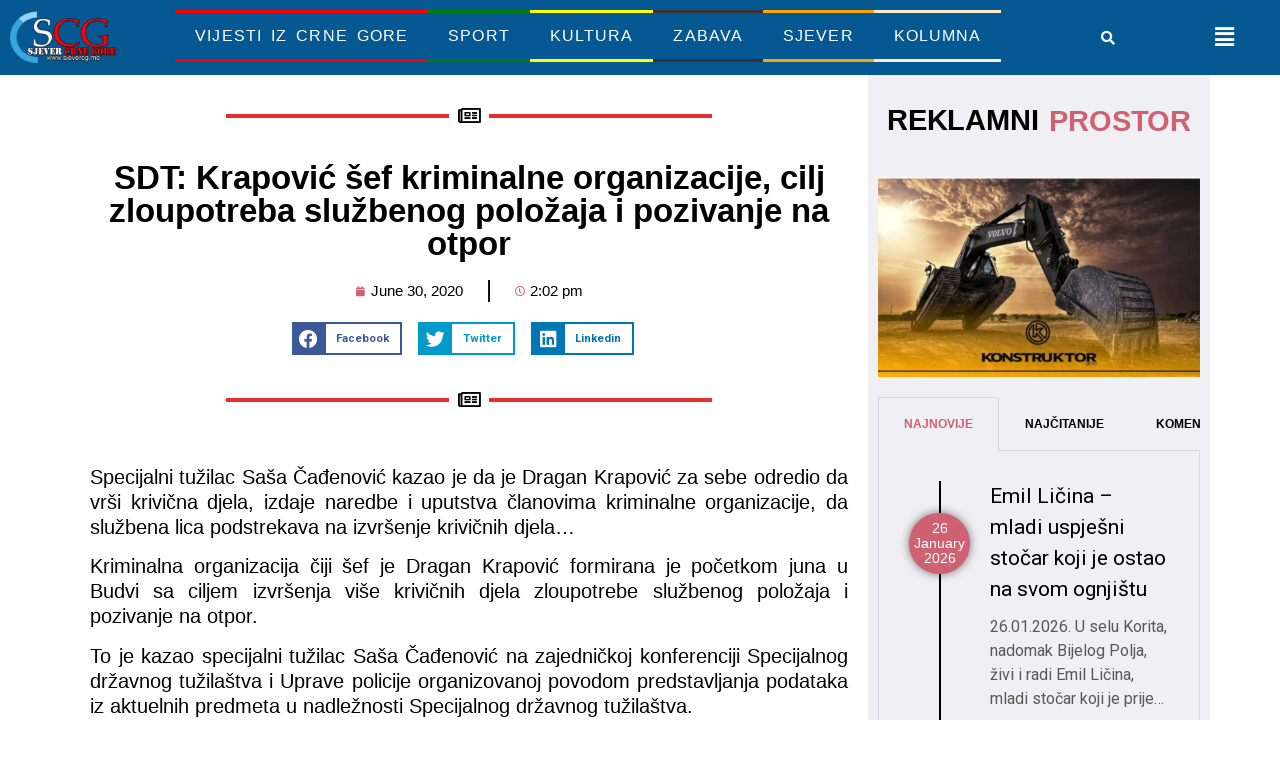

--- FILE ---
content_type: text/html; charset=UTF-8
request_url: https://www.sjevercg.me/sdt-krapovic-sef-kriminalne-organizacije-cilj-zloupotreba-sluzbenog-polozaja-i-pozivanje-na-otpor/
body_size: 28297
content:
<!doctype html>
<html lang="en-US" prefix="og: http://ogp.me/ns# fb: http://ogp.me/ns/fb#">
<head>
<meta charset="UTF-8">
<meta name="viewport" content="width=device-width, initial-scale=1">
<link rel="profile" href="https://gmpg.org/xfn/11">
<title>SDT: Krapović šef kriminalne organizacije, cilj zloupotreba službenog položaja i pozivanje na otpor &#8211; Sjever Crne Gore</title>
<meta name='robots' content='max-image-preview:large' />
<style>img:is([sizes="auto" i], [sizes^="auto," i]) { contain-intrinsic-size: 3000px 1500px }</style>
<link rel="manifest" href="/pwa-manifest.json">
<link rel="apple-touch-icon" sizes="512x512" href="https://www.sjevercg.me/wp-content/plugins/pwa-for-wp/images/logo-512x512.png">
<link rel="apple-touch-icon-precomposed" sizes="192x192" href="https://www.sjevercg.me/wp-content/uploads/2025/03/Untitled-2.png">
<link rel='dns-prefetch' href='//stats.wp.com' />
<link rel="alternate" type="application/rss+xml" title="Sjever Crne Gore &raquo; Feed" href="https://www.sjevercg.me/feed/" />
<link rel="alternate" type="application/rss+xml" title="Sjever Crne Gore &raquo; Comments Feed" href="https://www.sjevercg.me/comments/feed/" />
<!-- <link rel='stylesheet' id='wp-block-library-css' href='https://www.sjevercg.me/wp-includes/css/dist/block-library/style.min.css?ver=6.8.3' media='all' /> -->
<link rel="stylesheet" type="text/css" href="//www.sjevercg.me/wp-content/cache/wpfc-minified/ladlj2jn/6kz08.css" media="all"/>
<style id='classic-theme-styles-inline-css'>
/*! This file is auto-generated */
.wp-block-button__link{color:#fff;background-color:#32373c;border-radius:9999px;box-shadow:none;text-decoration:none;padding:calc(.667em + 2px) calc(1.333em + 2px);font-size:1.125em}.wp-block-file__button{background:#32373c;color:#fff;text-decoration:none}
</style>
<!-- <link rel='stylesheet' id='mediaelement-css' href='https://www.sjevercg.me/wp-includes/js/mediaelement/mediaelementplayer-legacy.min.css?ver=4.2.17' media='all' /> -->
<!-- <link rel='stylesheet' id='wp-mediaelement-css' href='https://www.sjevercg.me/wp-includes/js/mediaelement/wp-mediaelement.min.css?ver=6.8.3' media='all' /> -->
<link rel="stylesheet" type="text/css" href="//www.sjevercg.me/wp-content/cache/wpfc-minified/q8yh6vg1/6kyzm.css" media="all"/>
<style id='jetpack-sharing-buttons-style-inline-css'>
.jetpack-sharing-buttons__services-list{display:flex;flex-direction:row;flex-wrap:wrap;gap:0;list-style-type:none;margin:5px;padding:0}.jetpack-sharing-buttons__services-list.has-small-icon-size{font-size:12px}.jetpack-sharing-buttons__services-list.has-normal-icon-size{font-size:16px}.jetpack-sharing-buttons__services-list.has-large-icon-size{font-size:24px}.jetpack-sharing-buttons__services-list.has-huge-icon-size{font-size:36px}@media print{.jetpack-sharing-buttons__services-list{display:none!important}}.editor-styles-wrapper .wp-block-jetpack-sharing-buttons{gap:0;padding-inline-start:0}ul.jetpack-sharing-buttons__services-list.has-background{padding:1.25em 2.375em}
</style>
<style id='global-styles-inline-css'>
:root{--wp--preset--aspect-ratio--square: 1;--wp--preset--aspect-ratio--4-3: 4/3;--wp--preset--aspect-ratio--3-4: 3/4;--wp--preset--aspect-ratio--3-2: 3/2;--wp--preset--aspect-ratio--2-3: 2/3;--wp--preset--aspect-ratio--16-9: 16/9;--wp--preset--aspect-ratio--9-16: 9/16;--wp--preset--color--black: #000000;--wp--preset--color--cyan-bluish-gray: #abb8c3;--wp--preset--color--white: #ffffff;--wp--preset--color--pale-pink: #f78da7;--wp--preset--color--vivid-red: #cf2e2e;--wp--preset--color--luminous-vivid-orange: #ff6900;--wp--preset--color--luminous-vivid-amber: #fcb900;--wp--preset--color--light-green-cyan: #7bdcb5;--wp--preset--color--vivid-green-cyan: #00d084;--wp--preset--color--pale-cyan-blue: #8ed1fc;--wp--preset--color--vivid-cyan-blue: #0693e3;--wp--preset--color--vivid-purple: #9b51e0;--wp--preset--gradient--vivid-cyan-blue-to-vivid-purple: linear-gradient(135deg,rgba(6,147,227,1) 0%,rgb(155,81,224) 100%);--wp--preset--gradient--light-green-cyan-to-vivid-green-cyan: linear-gradient(135deg,rgb(122,220,180) 0%,rgb(0,208,130) 100%);--wp--preset--gradient--luminous-vivid-amber-to-luminous-vivid-orange: linear-gradient(135deg,rgba(252,185,0,1) 0%,rgba(255,105,0,1) 100%);--wp--preset--gradient--luminous-vivid-orange-to-vivid-red: linear-gradient(135deg,rgba(255,105,0,1) 0%,rgb(207,46,46) 100%);--wp--preset--gradient--very-light-gray-to-cyan-bluish-gray: linear-gradient(135deg,rgb(238,238,238) 0%,rgb(169,184,195) 100%);--wp--preset--gradient--cool-to-warm-spectrum: linear-gradient(135deg,rgb(74,234,220) 0%,rgb(151,120,209) 20%,rgb(207,42,186) 40%,rgb(238,44,130) 60%,rgb(251,105,98) 80%,rgb(254,248,76) 100%);--wp--preset--gradient--blush-light-purple: linear-gradient(135deg,rgb(255,206,236) 0%,rgb(152,150,240) 100%);--wp--preset--gradient--blush-bordeaux: linear-gradient(135deg,rgb(254,205,165) 0%,rgb(254,45,45) 50%,rgb(107,0,62) 100%);--wp--preset--gradient--luminous-dusk: linear-gradient(135deg,rgb(255,203,112) 0%,rgb(199,81,192) 50%,rgb(65,88,208) 100%);--wp--preset--gradient--pale-ocean: linear-gradient(135deg,rgb(255,245,203) 0%,rgb(182,227,212) 50%,rgb(51,167,181) 100%);--wp--preset--gradient--electric-grass: linear-gradient(135deg,rgb(202,248,128) 0%,rgb(113,206,126) 100%);--wp--preset--gradient--midnight: linear-gradient(135deg,rgb(2,3,129) 0%,rgb(40,116,252) 100%);--wp--preset--font-size--small: 13px;--wp--preset--font-size--medium: 20px;--wp--preset--font-size--large: 36px;--wp--preset--font-size--x-large: 42px;--wp--preset--spacing--20: 0.44rem;--wp--preset--spacing--30: 0.67rem;--wp--preset--spacing--40: 1rem;--wp--preset--spacing--50: 1.5rem;--wp--preset--spacing--60: 2.25rem;--wp--preset--spacing--70: 3.38rem;--wp--preset--spacing--80: 5.06rem;--wp--preset--shadow--natural: 6px 6px 9px rgba(0, 0, 0, 0.2);--wp--preset--shadow--deep: 12px 12px 50px rgba(0, 0, 0, 0.4);--wp--preset--shadow--sharp: 6px 6px 0px rgba(0, 0, 0, 0.2);--wp--preset--shadow--outlined: 6px 6px 0px -3px rgba(255, 255, 255, 1), 6px 6px rgba(0, 0, 0, 1);--wp--preset--shadow--crisp: 6px 6px 0px rgba(0, 0, 0, 1);}:where(.is-layout-flex){gap: 0.5em;}:where(.is-layout-grid){gap: 0.5em;}body .is-layout-flex{display: flex;}.is-layout-flex{flex-wrap: wrap;align-items: center;}.is-layout-flex > :is(*, div){margin: 0;}body .is-layout-grid{display: grid;}.is-layout-grid > :is(*, div){margin: 0;}:where(.wp-block-columns.is-layout-flex){gap: 2em;}:where(.wp-block-columns.is-layout-grid){gap: 2em;}:where(.wp-block-post-template.is-layout-flex){gap: 1.25em;}:where(.wp-block-post-template.is-layout-grid){gap: 1.25em;}.has-black-color{color: var(--wp--preset--color--black) !important;}.has-cyan-bluish-gray-color{color: var(--wp--preset--color--cyan-bluish-gray) !important;}.has-white-color{color: var(--wp--preset--color--white) !important;}.has-pale-pink-color{color: var(--wp--preset--color--pale-pink) !important;}.has-vivid-red-color{color: var(--wp--preset--color--vivid-red) !important;}.has-luminous-vivid-orange-color{color: var(--wp--preset--color--luminous-vivid-orange) !important;}.has-luminous-vivid-amber-color{color: var(--wp--preset--color--luminous-vivid-amber) !important;}.has-light-green-cyan-color{color: var(--wp--preset--color--light-green-cyan) !important;}.has-vivid-green-cyan-color{color: var(--wp--preset--color--vivid-green-cyan) !important;}.has-pale-cyan-blue-color{color: var(--wp--preset--color--pale-cyan-blue) !important;}.has-vivid-cyan-blue-color{color: var(--wp--preset--color--vivid-cyan-blue) !important;}.has-vivid-purple-color{color: var(--wp--preset--color--vivid-purple) !important;}.has-black-background-color{background-color: var(--wp--preset--color--black) !important;}.has-cyan-bluish-gray-background-color{background-color: var(--wp--preset--color--cyan-bluish-gray) !important;}.has-white-background-color{background-color: var(--wp--preset--color--white) !important;}.has-pale-pink-background-color{background-color: var(--wp--preset--color--pale-pink) !important;}.has-vivid-red-background-color{background-color: var(--wp--preset--color--vivid-red) !important;}.has-luminous-vivid-orange-background-color{background-color: var(--wp--preset--color--luminous-vivid-orange) !important;}.has-luminous-vivid-amber-background-color{background-color: var(--wp--preset--color--luminous-vivid-amber) !important;}.has-light-green-cyan-background-color{background-color: var(--wp--preset--color--light-green-cyan) !important;}.has-vivid-green-cyan-background-color{background-color: var(--wp--preset--color--vivid-green-cyan) !important;}.has-pale-cyan-blue-background-color{background-color: var(--wp--preset--color--pale-cyan-blue) !important;}.has-vivid-cyan-blue-background-color{background-color: var(--wp--preset--color--vivid-cyan-blue) !important;}.has-vivid-purple-background-color{background-color: var(--wp--preset--color--vivid-purple) !important;}.has-black-border-color{border-color: var(--wp--preset--color--black) !important;}.has-cyan-bluish-gray-border-color{border-color: var(--wp--preset--color--cyan-bluish-gray) !important;}.has-white-border-color{border-color: var(--wp--preset--color--white) !important;}.has-pale-pink-border-color{border-color: var(--wp--preset--color--pale-pink) !important;}.has-vivid-red-border-color{border-color: var(--wp--preset--color--vivid-red) !important;}.has-luminous-vivid-orange-border-color{border-color: var(--wp--preset--color--luminous-vivid-orange) !important;}.has-luminous-vivid-amber-border-color{border-color: var(--wp--preset--color--luminous-vivid-amber) !important;}.has-light-green-cyan-border-color{border-color: var(--wp--preset--color--light-green-cyan) !important;}.has-vivid-green-cyan-border-color{border-color: var(--wp--preset--color--vivid-green-cyan) !important;}.has-pale-cyan-blue-border-color{border-color: var(--wp--preset--color--pale-cyan-blue) !important;}.has-vivid-cyan-blue-border-color{border-color: var(--wp--preset--color--vivid-cyan-blue) !important;}.has-vivid-purple-border-color{border-color: var(--wp--preset--color--vivid-purple) !important;}.has-vivid-cyan-blue-to-vivid-purple-gradient-background{background: var(--wp--preset--gradient--vivid-cyan-blue-to-vivid-purple) !important;}.has-light-green-cyan-to-vivid-green-cyan-gradient-background{background: var(--wp--preset--gradient--light-green-cyan-to-vivid-green-cyan) !important;}.has-luminous-vivid-amber-to-luminous-vivid-orange-gradient-background{background: var(--wp--preset--gradient--luminous-vivid-amber-to-luminous-vivid-orange) !important;}.has-luminous-vivid-orange-to-vivid-red-gradient-background{background: var(--wp--preset--gradient--luminous-vivid-orange-to-vivid-red) !important;}.has-very-light-gray-to-cyan-bluish-gray-gradient-background{background: var(--wp--preset--gradient--very-light-gray-to-cyan-bluish-gray) !important;}.has-cool-to-warm-spectrum-gradient-background{background: var(--wp--preset--gradient--cool-to-warm-spectrum) !important;}.has-blush-light-purple-gradient-background{background: var(--wp--preset--gradient--blush-light-purple) !important;}.has-blush-bordeaux-gradient-background{background: var(--wp--preset--gradient--blush-bordeaux) !important;}.has-luminous-dusk-gradient-background{background: var(--wp--preset--gradient--luminous-dusk) !important;}.has-pale-ocean-gradient-background{background: var(--wp--preset--gradient--pale-ocean) !important;}.has-electric-grass-gradient-background{background: var(--wp--preset--gradient--electric-grass) !important;}.has-midnight-gradient-background{background: var(--wp--preset--gradient--midnight) !important;}.has-small-font-size{font-size: var(--wp--preset--font-size--small) !important;}.has-medium-font-size{font-size: var(--wp--preset--font-size--medium) !important;}.has-large-font-size{font-size: var(--wp--preset--font-size--large) !important;}.has-x-large-font-size{font-size: var(--wp--preset--font-size--x-large) !important;}
:where(.wp-block-post-template.is-layout-flex){gap: 1.25em;}:where(.wp-block-post-template.is-layout-grid){gap: 1.25em;}
:where(.wp-block-columns.is-layout-flex){gap: 2em;}:where(.wp-block-columns.is-layout-grid){gap: 2em;}
:root :where(.wp-block-pullquote){font-size: 1.5em;line-height: 1.6;}
</style>
<!-- <link rel='stylesheet' id='hello-elementor-css' href='https://www.sjevercg.me/wp-content/themes/hello-elementor/style.min.css?ver=3.0.1' media='all' /> -->
<!-- <link rel='stylesheet' id='hello-elementor-theme-style-css' href='https://www.sjevercg.me/wp-content/themes/hello-elementor/theme.min.css?ver=3.0.1' media='all' /> -->
<!-- <link rel='stylesheet' id='hello-elementor-header-footer-css' href='https://www.sjevercg.me/wp-content/themes/hello-elementor/header-footer.min.css?ver=3.0.1' media='all' /> -->
<!-- <link rel='stylesheet' id='elementor-frontend-css' href='https://www.sjevercg.me/wp-content/plugins/elementor/assets/css/frontend-lite.min.css?ver=3.20.1' media='all' /> -->
<link rel="stylesheet" type="text/css" href="//www.sjevercg.me/wp-content/cache/wpfc-minified/8jt82vfh/6kyzm.css" media="all"/>
<link rel='stylesheet' id='elementor-post-55517-css' href='https://www.sjevercg.me/wp-content/uploads/elementor/css/post-55517.css?ver=1711669724' media='all' />
<!-- <link rel='stylesheet' id='elementor-icons-css' href='https://www.sjevercg.me/wp-content/plugins/elementor/assets/lib/eicons/css/elementor-icons.min.css?ver=5.29.0' media='all' /> -->
<!-- <link rel='stylesheet' id='swiper-css' href='https://www.sjevercg.me/wp-content/plugins/elementor/assets/lib/swiper/v8/css/swiper.min.css?ver=8.4.5' media='all' /> -->
<!-- <link rel='stylesheet' id='elementor-pro-css' href='https://www.sjevercg.me/wp-content/plugins/elementor-pro/assets/css/frontend-lite.min.css?ver=3.20.2' media='all' /> -->
<!-- <link rel='stylesheet' id='uael-frontend-css' href='https://www.sjevercg.me/wp-content/plugins/ultimate-elementor/assets/min-css/uael-frontend.min.css?ver=1.35.3' media='all' /> -->
<!-- <link rel='stylesheet' id='elementor-global-css' href='https://www.sjevercg.me/wp-content/uploads/elementor/css/global.css?ver=1711669725' media='all' /> -->
<link rel="stylesheet" type="text/css" href="//www.sjevercg.me/wp-content/cache/wpfc-minified/esafzz5d/6kyzm.css" media="all"/>
<link rel='stylesheet' id='elementor-post-55523-css' href='https://www.sjevercg.me/wp-content/uploads/elementor/css/post-55523.css?ver=1711669725' media='all' />
<link rel='stylesheet' id='elementor-post-55521-css' href='https://www.sjevercg.me/wp-content/uploads/elementor/css/post-55521.css?ver=1711669725' media='all' />
<link rel='stylesheet' id='elementor-post-55722-css' href='https://www.sjevercg.me/wp-content/uploads/elementor/css/post-55722.css?ver=1711669729' media='all' />
<!-- <link rel='stylesheet' id='pwaforwp-style-css' href='https://www.sjevercg.me/wp-content/plugins/pwa-for-wp/assets/css/pwaforwp-main.min.css?ver=1.7.77.5' media='all' /> -->
<link rel="stylesheet" type="text/css" href="//www.sjevercg.me/wp-content/cache/wpfc-minified/ffd5lupi/bd9k.css" media="all"/>
<link rel='stylesheet' id='google-fonts-1-css' href='https://fonts.googleapis.com/css?family=Roboto%3A100%2C100italic%2C200%2C200italic%2C300%2C300italic%2C400%2C400italic%2C500%2C500italic%2C600%2C600italic%2C700%2C700italic%2C800%2C800italic%2C900%2C900italic%7CRoboto+Slab%3A100%2C100italic%2C200%2C200italic%2C300%2C300italic%2C400%2C400italic%2C500%2C500italic%2C600%2C600italic%2C700%2C700italic%2C800%2C800italic%2C900%2C900italic&#038;display=auto&#038;ver=6.8.3' media='all' />
<!-- <link rel='stylesheet' id='elementor-icons-shared-0-css' href='https://www.sjevercg.me/wp-content/plugins/elementor/assets/lib/font-awesome/css/fontawesome.min.css?ver=5.15.3' media='all' /> -->
<!-- <link rel='stylesheet' id='elementor-icons-fa-solid-css' href='https://www.sjevercg.me/wp-content/plugins/elementor/assets/lib/font-awesome/css/solid.min.css?ver=5.15.3' media='all' /> -->
<!-- <link rel='stylesheet' id='elementor-icons-fa-regular-css' href='https://www.sjevercg.me/wp-content/plugins/elementor/assets/lib/font-awesome/css/regular.min.css?ver=5.15.3' media='all' /> -->
<!-- <link rel='stylesheet' id='elementor-icons-fa-brands-css' href='https://www.sjevercg.me/wp-content/plugins/elementor/assets/lib/font-awesome/css/brands.min.css?ver=5.15.3' media='all' /> -->
<link rel="stylesheet" type="text/css" href="//www.sjevercg.me/wp-content/cache/wpfc-minified/l8od73r0/6kyzm.css" media="all"/>
<link rel="preconnect" href="https://fonts.gstatic.com/" crossorigin><link rel="https://api.w.org/" href="https://www.sjevercg.me/wp-json/" /><link rel="alternate" title="JSON" type="application/json" href="https://www.sjevercg.me/wp-json/wp/v2/posts/35764" /><link rel="EditURI" type="application/rsd+xml" title="RSD" href="https://www.sjevercg.me/xmlrpc.php?rsd" />
<link rel="canonical" href="https://www.sjevercg.me/sdt-krapovic-sef-kriminalne-organizacije-cilj-zloupotreba-sluzbenog-polozaja-i-pozivanje-na-otpor/" />
<link rel='shortlink' href='https://www.sjevercg.me/?p=35764' />
<link rel="alternate" title="oEmbed (JSON)" type="application/json+oembed" href="https://www.sjevercg.me/wp-json/oembed/1.0/embed?url=https%3A%2F%2Fwww.sjevercg.me%2Fsdt-krapovic-sef-kriminalne-organizacije-cilj-zloupotreba-sluzbenog-polozaja-i-pozivanje-na-otpor%2F" />
<link rel="alternate" title="oEmbed (XML)" type="text/xml+oembed" href="https://www.sjevercg.me/wp-json/oembed/1.0/embed?url=https%3A%2F%2Fwww.sjevercg.me%2Fsdt-krapovic-sef-kriminalne-organizacije-cilj-zloupotreba-sluzbenog-polozaja-i-pozivanje-na-otpor%2F&#038;format=xml" />
<style>img#wpstats{display:none}</style>
<meta name="generator" content="Elementor 3.20.1; features: e_optimized_assets_loading, e_optimized_css_loading, additional_custom_breakpoints, block_editor_assets_optimize, e_image_loading_optimization; settings: css_print_method-external, google_font-enabled, font_display-auto">
<link rel="icon" href="https://www.sjevercg.me/wp-content/uploads/2021/05/cropped-logo-portal-sjevercg-32x32.jpg" sizes="32x32" />
<link rel="icon" href="https://www.sjevercg.me/wp-content/uploads/2021/05/cropped-logo-portal-sjevercg-192x192.jpg" sizes="192x192" />
<meta name="msapplication-TileImage" content="https://www.sjevercg.me/wp-content/uploads/2021/05/cropped-logo-portal-sjevercg-270x270.jpg" />
<meta name="pwaforwp" content="wordpress-plugin"/>
<meta name="theme-color" content="#D5E0EB">
<meta name="apple-mobile-web-app-title" content="Sjever Crne Gore">
<meta name="application-name" content="Sjever Crne Gore">
<meta name="apple-mobile-web-app-capable" content="yes">
<meta name="apple-mobile-web-app-status-bar-style" content="default">
<meta name="mobile-web-app-capable" content="yes">
<meta name="apple-touch-fullscreen" content="yes">
<link rel="apple-touch-icon" sizes="192x192" href="https://www.sjevercg.me/wp-content/uploads/2025/03/Untitled-2.png">
<link rel="apple-touch-icon" sizes="512x512" href="https://www.sjevercg.me/wp-content/plugins/pwa-for-wp/images/logo-512x512.png">
<style id="wp-custom-css">
li.menu-item.menu-item-type-taxonomy.menu-item-object-category.menu-item-55565 {
border-bottom: solid red;
border-top: solid red;
}
li.menu-item.menu-item-type-taxonomy.menu-item-object-category.menu-item-55566 {
border-bottom: solid green;
border-top: solid green;
}
li.menu-item.menu-item-type-taxonomy.menu-item-object-category.menu-item-55567 {
border-bottom: yellow solid;
border-top: yellow solid;
}
li.menu-item.menu-item-type-taxonomy.menu-item-object-category.menu-item-55568 {
border-top: solid;
border-bottom: solid;
}
li.menu-item.menu-item-type-taxonomy.menu-item-object-category.menu-item-55569 {
border-top: solid orange;
border-bottom: solid orange;
}
li.menu-item.menu-item-type-taxonomy.menu-item-object-category.menu-item-55570 {
border-top: blanchedalmond solid;
border-bottom: solid blanchedalmond;
}		</style>
<!-- START - Open Graph and Twitter Card Tags 3.3.3 -->
<!-- Facebook Open Graph -->
<meta property="og:locale" content="en_US"/>
<meta property="og:site_name" content="Sjever Crne Gore"/>
<meta property="og:title" content="SDT: Krapović šef kriminalne organizacije, cilj zloupotreba službenog položaja i pozivanje na otpor"/>
<meta property="og:url" content="https://www.sjevercg.me/sdt-krapovic-sef-kriminalne-organizacije-cilj-zloupotreba-sluzbenog-polozaja-i-pozivanje-na-otpor/"/>
<meta property="og:type" content="article"/>
<meta property="og:description" content="Specijalni tužilac Saša Čađenović kazao je da je Dragan Krapović za sebe odredio da vrši krivična djela, izdaje naredbe i uputstva članovima kriminalne organizacije, da službena lica podstrekava na izvršenje krivičnih djela...
Kriminalna organizacija čiji šef je Dragan Krapović formirana je počet"/>
<meta property="article:published_time" content="2020-06-30T14:02:09+02:00"/>
<meta property="article:modified_time" content="2020-06-30T14:02:09+02:00" />
<meta property="og:updated_time" content="2020-06-30T14:02:09+02:00" />
<meta property="article:section" content="Društvo"/>
<meta property="article:section" content="Prvih 5"/>
<meta property="article:publisher" content="https://www.facebook.com/portal.sjevercg"/>
<!-- Google+ / Schema.org -->
<!-- Twitter Cards -->
<meta name="twitter:title" content="SDT: Krapović šef kriminalne organizacije, cilj zloupotreba službenog položaja i pozivanje na otpor"/>
<meta name="twitter:url" content="https://www.sjevercg.me/sdt-krapovic-sef-kriminalne-organizacije-cilj-zloupotreba-sluzbenog-polozaja-i-pozivanje-na-otpor/"/>
<meta name="twitter:description" content="Specijalni tužilac Saša Čađenović kazao je da je Dragan Krapović za sebe odredio da vrši krivična djela, izdaje naredbe i uputstva članovima kriminalne organizacije, da službena lica podstrekava na izvršenje krivičnih djela...
Kriminalna organizacija čiji šef je Dragan Krapović formirana je počet"/>
<meta name="twitter:card" content="summary_large_image"/>
<!-- SEO -->
<!-- Misc. tags -->
<!-- is_singular -->
<!-- END - Open Graph and Twitter Card Tags 3.3.3 -->
</head>
<body class="wp-singular post-template-default single single-post postid-35764 single-format-standard wp-theme-hello-elementor elementor-default elementor-kit-55517 elementor-page-55722">
<a class="skip-link screen-reader-text" href="#content">Skip to content</a>
<div data-elementor-type="header" data-elementor-id="55523" class="elementor elementor-55523 elementor-location-header" data-elementor-post-type="elementor_library">
<section class="elementor-section elementor-top-section elementor-element elementor-element-7b42d9eb elementor-hidden-tablet elementor-hidden-mobile elementor-section-boxed elementor-section-height-default elementor-section-height-default" data-id="7b42d9eb" data-element_type="section" data-settings="{&quot;background_background&quot;:&quot;classic&quot;}">
<div class="elementor-container elementor-column-gap-default">
<div class="elementor-column elementor-col-25 elementor-top-column elementor-element elementor-element-34e5a68" data-id="34e5a68" data-element_type="column">
<div class="elementor-widget-wrap elementor-element-populated">
<div class="elementor-element elementor-element-3998818f elementor-widget elementor-widget-image" data-id="3998818f" data-element_type="widget" data-widget_type="image.default">
<div class="elementor-widget-container">
<style>/*! elementor - v3.20.0 - 13-03-2024 */
.elementor-widget-image{text-align:center}.elementor-widget-image a{display:inline-block}.elementor-widget-image a img[src$=".svg"]{width:48px}.elementor-widget-image img{vertical-align:middle;display:inline-block}</style>											<a href="https://www.sjevercg.me">
<img loading="lazy" width="300" height="150" src="https://www.sjevercg.me/wp-content/uploads/2022/01/logo-2-300x150-1.png" class="attachment-large size-large wp-image-55520" alt="" />								</a>
</div>
</div>
</div>
</div>
<div class="elementor-column elementor-col-25 elementor-top-column elementor-element elementor-element-25260a5" data-id="25260a5" data-element_type="column">
<div class="elementor-widget-wrap elementor-element-populated">
<div class="elementor-element elementor-element-f810ba5 elementor-nav-menu__align-center elementor-nav-menu--dropdown-tablet elementor-nav-menu__text-align-aside elementor-widget elementor-widget-nav-menu" data-id="f810ba5" data-element_type="widget" data-settings="{&quot;submenu_icon&quot;:{&quot;value&quot;:&quot;&lt;i class=\&quot;\&quot;&gt;&lt;\/i&gt;&quot;,&quot;library&quot;:&quot;&quot;},&quot;layout&quot;:&quot;horizontal&quot;}" data-widget_type="nav-menu.default">
<div class="elementor-widget-container">
<!-- <link rel="stylesheet" href="https://www.sjevercg.me/wp-content/plugins/elementor-pro/assets/css/widget-nav-menu.min.css"> -->			<nav class="elementor-nav-menu--main elementor-nav-menu__container elementor-nav-menu--layout-horizontal e--pointer-none">
<ul id="menu-1-f810ba5" class="elementor-nav-menu"><li class="menu-item menu-item-type-taxonomy menu-item-object-category current-post-ancestor menu-item-55565"><a href="https://www.sjevercg.me/category/vijesti-iz-crne-gore/" class="elementor-item">Vijesti iz Crne Gore</a></li>
<li class="menu-item menu-item-type-taxonomy menu-item-object-category menu-item-55566"><a href="https://www.sjevercg.me/category/vijesti-iz-crne-gore/sport/" class="elementor-item">Sport</a></li>
<li class="menu-item menu-item-type-taxonomy menu-item-object-category menu-item-55567"><a href="https://www.sjevercg.me/category/vijesti-iz-crne-gore/kultura/" class="elementor-item">Kultura</a></li>
<li class="menu-item menu-item-type-taxonomy menu-item-object-category menu-item-55568"><a href="https://www.sjevercg.me/category/vijesti-iz-crne-gore/zabava/" class="elementor-item">Zabava</a></li>
<li class="menu-item menu-item-type-taxonomy menu-item-object-category menu-item-55569"><a href="https://www.sjevercg.me/category/sjever-crne-gore/" class="elementor-item">Sjever</a></li>
<li class="menu-item menu-item-type-taxonomy menu-item-object-category menu-item-55570"><a href="https://www.sjevercg.me/category/kolumna/" class="elementor-item">Kolumna</a></li>
</ul>			</nav>
<nav class="elementor-nav-menu--dropdown elementor-nav-menu__container" aria-hidden="true">
<ul id="menu-2-f810ba5" class="elementor-nav-menu"><li class="menu-item menu-item-type-taxonomy menu-item-object-category current-post-ancestor menu-item-55565"><a href="https://www.sjevercg.me/category/vijesti-iz-crne-gore/" class="elementor-item" tabindex="-1">Vijesti iz Crne Gore</a></li>
<li class="menu-item menu-item-type-taxonomy menu-item-object-category menu-item-55566"><a href="https://www.sjevercg.me/category/vijesti-iz-crne-gore/sport/" class="elementor-item" tabindex="-1">Sport</a></li>
<li class="menu-item menu-item-type-taxonomy menu-item-object-category menu-item-55567"><a href="https://www.sjevercg.me/category/vijesti-iz-crne-gore/kultura/" class="elementor-item" tabindex="-1">Kultura</a></li>
<li class="menu-item menu-item-type-taxonomy menu-item-object-category menu-item-55568"><a href="https://www.sjevercg.me/category/vijesti-iz-crne-gore/zabava/" class="elementor-item" tabindex="-1">Zabava</a></li>
<li class="menu-item menu-item-type-taxonomy menu-item-object-category menu-item-55569"><a href="https://www.sjevercg.me/category/sjever-crne-gore/" class="elementor-item" tabindex="-1">Sjever</a></li>
<li class="menu-item menu-item-type-taxonomy menu-item-object-category menu-item-55570"><a href="https://www.sjevercg.me/category/kolumna/" class="elementor-item" tabindex="-1">Kolumna</a></li>
</ul>			</nav>
</div>
</div>
</div>
</div>
<div class="elementor-column elementor-col-25 elementor-top-column elementor-element elementor-element-bc8a058" data-id="bc8a058" data-element_type="column">
<div class="elementor-widget-wrap elementor-element-populated">
<div class="elementor-element elementor-element-27048af0 elementor-search-form--skin-full_screen elementor-widget elementor-widget-search-form" data-id="27048af0" data-element_type="widget" data-settings="{&quot;skin&quot;:&quot;full_screen&quot;}" data-widget_type="search-form.default">
<div class="elementor-widget-container">
<!-- <link rel="stylesheet" href="https://www.sjevercg.me/wp-content/plugins/elementor-pro/assets/css/widget-theme-elements.min.css"> -->
<link rel="stylesheet" type="text/css" href="//www.sjevercg.me/wp-content/cache/wpfc-minified/q6tfbimb/6kz08.css" media="all"/>		<search role="search">
<form class="elementor-search-form" action="https://www.sjevercg.me" method="get">
<div class="elementor-search-form__toggle" tabindex="0" role="button">
<i aria-hidden="true" class="fas fa-search"></i>					<span class="elementor-screen-only">Search</span>
</div>
<div class="elementor-search-form__container">
<label class="elementor-screen-only" for="elementor-search-form-27048af0">Search</label>
<input id="elementor-search-form-27048af0" placeholder="" class="elementor-search-form__input" type="search" name="s" value="">
<div class="dialog-lightbox-close-button dialog-close-button" role="button" tabindex="0">
<i aria-hidden="true" class="eicon-close"></i>						<span class="elementor-screen-only">Close this search box.</span>
</div>
</div>
</form>
</search>
</div>
</div>
</div>
</div>
<div class="elementor-column elementor-col-25 elementor-top-column elementor-element elementor-element-3d0747a4" data-id="3d0747a4" data-element_type="column">
<div class="elementor-widget-wrap elementor-element-populated">
<div class="elementor-element elementor-element-1b5708b4 uael-menu-item-flex-start uael-submenu-icon-arrow uael-link-redirect-child elementor-widget elementor-widget-uael-nav-menu" data-id="1b5708b4" data-element_type="widget" data-widget_type="uael-nav-menu.default">
<div class="elementor-widget-container">
<div class="uael-nav-menu__toggle elementor-clickable uael-flyout-trigger" tabindex="0">
<div class="uael-nav-menu-icon">
<i aria-hidden="true" tabindex="0" class="fas fa-align-justify"></i>					</div>
</div>
<div class="uael-flyout-wrapper" >
<div class="uael-flyout-overlay elementor-clickable"></div>
<div class="uael-flyout-container">
<div id="uael-flyout-content-id-1b5708b4" class="uael-side uael-flyout-left uael-flyout-open" data-layout="left" data-flyout-type="normal">
<div class="uael-flyout-content push">
<nav ><ul id="menu-1-1b5708b4" class="uael-nav-menu"><li id="menu-item-55545" class="menu-item menu-item-type-taxonomy menu-item-object-category parent uael-creative-menu"><a href="https://www.sjevercg.me/category/vijesti-iz-crne-gore/biznis/" class = "uael-menu-item">Biznis</a></li>
<li id="menu-item-55546" class="menu-item menu-item-type-taxonomy menu-item-object-category parent uael-creative-menu"><a href="https://www.sjevercg.me/category/vijesti-iz-crne-gore/dijaspora/" class = "uael-menu-item">Dijaspora</a></li>
<li id="menu-item-55547" class="menu-item menu-item-type-taxonomy menu-item-object-category current-post-ancestor current-menu-parent current-post-parent parent uael-creative-menu"><a href="https://www.sjevercg.me/category/vijesti-iz-crne-gore/drustvo/" class = "uael-menu-item">Društvo</a></li>
<li id="menu-item-55548" class="menu-item menu-item-type-taxonomy menu-item-object-category parent uael-creative-menu"><a href="https://www.sjevercg.me/category/vijesti-iz-crne-gore/ekonomija/" class = "uael-menu-item">Ekonomija</a></li>
<li id="menu-item-55549" class="menu-item menu-item-type-taxonomy menu-item-object-category parent uael-creative-menu"><a href="https://www.sjevercg.me/category/vijesti-iz-crne-gore/politika/" class = "uael-menu-item">Politika</a></li>
<li id="menu-item-55550" class="menu-item menu-item-type-taxonomy menu-item-object-category parent uael-creative-menu"><a href="https://www.sjevercg.me/category/vijesti-iz-crne-gore/svijet/" class = "uael-menu-item">Svijet</a></li>
</ul></nav>
<div class="elementor-clickable uael-flyout-close" tabindex="0">
<i aria-hidden="true" tabindex="0" class="far fa-window-close"></i>						</div>
</div>
</div>
</div>
</div>
</div>
</div>
</div>
</div>
</div>
</section>
<section class="elementor-section elementor-top-section elementor-element elementor-element-17a7bf93 elementor-hidden-desktop elementor-section-boxed elementor-section-height-default elementor-section-height-default" data-id="17a7bf93" data-element_type="section" data-settings="{&quot;background_background&quot;:&quot;classic&quot;}">
<div class="elementor-container elementor-column-gap-default">
<div class="elementor-column elementor-col-33 elementor-top-column elementor-element elementor-element-575b21ba" data-id="575b21ba" data-element_type="column">
<div class="elementor-widget-wrap elementor-element-populated">
<div class="elementor-element elementor-element-6fa6545 uael-menu-item-flex-start uael-submenu-icon-arrow uael-link-redirect-child elementor-widget elementor-widget-uael-nav-menu" data-id="6fa6545" data-element_type="widget" data-widget_type="uael-nav-menu.default">
<div class="elementor-widget-container">
<div class="uael-nav-menu__toggle elementor-clickable uael-flyout-trigger" tabindex="0">
<div class="uael-nav-menu-icon">
<i aria-hidden="true" tabindex="0" class="fas fa-align-justify"></i>					</div>
</div>
<div class="uael-flyout-wrapper" >
<div class="uael-flyout-overlay elementor-clickable"></div>
<div class="uael-flyout-container">
<div id="uael-flyout-content-id-6fa6545" class="uael-side uael-flyout-left uael-flyout-open" data-layout="left" data-flyout-type="normal">
<div class="uael-flyout-content push">
<nav ><ul id="menu-1-6fa6545" class="uael-nav-menu"><li id="menu-item-55565" class="menu-item menu-item-type-taxonomy menu-item-object-category current-post-ancestor parent uael-creative-menu"><a href="https://www.sjevercg.me/category/vijesti-iz-crne-gore/" class = "uael-menu-item">Vijesti iz Crne Gore</a></li>
<li id="menu-item-55566" class="menu-item menu-item-type-taxonomy menu-item-object-category parent uael-creative-menu"><a href="https://www.sjevercg.me/category/vijesti-iz-crne-gore/sport/" class = "uael-menu-item">Sport</a></li>
<li id="menu-item-55567" class="menu-item menu-item-type-taxonomy menu-item-object-category parent uael-creative-menu"><a href="https://www.sjevercg.me/category/vijesti-iz-crne-gore/kultura/" class = "uael-menu-item">Kultura</a></li>
<li id="menu-item-55568" class="menu-item menu-item-type-taxonomy menu-item-object-category parent uael-creative-menu"><a href="https://www.sjevercg.me/category/vijesti-iz-crne-gore/zabava/" class = "uael-menu-item">Zabava</a></li>
<li id="menu-item-55569" class="menu-item menu-item-type-taxonomy menu-item-object-category parent uael-creative-menu"><a href="https://www.sjevercg.me/category/sjever-crne-gore/" class = "uael-menu-item">Sjever</a></li>
<li id="menu-item-55570" class="menu-item menu-item-type-taxonomy menu-item-object-category parent uael-creative-menu"><a href="https://www.sjevercg.me/category/kolumna/" class = "uael-menu-item">Kolumna</a></li>
</ul></nav>
<div class="elementor-clickable uael-flyout-close" tabindex="0">
<i aria-hidden="true" tabindex="0" class="far fa-window-close"></i>						</div>
</div>
</div>
</div>
</div>
</div>
</div>
</div>
</div>
<div class="elementor-column elementor-col-33 elementor-top-column elementor-element elementor-element-23206471" data-id="23206471" data-element_type="column">
<div class="elementor-widget-wrap elementor-element-populated">
<div class="elementor-element elementor-element-4020a2e2 elementor-widget elementor-widget-image" data-id="4020a2e2" data-element_type="widget" data-widget_type="image.default">
<div class="elementor-widget-container">
<a href="https://www.sjevercg.me">
<img loading="lazy" width="300" height="150" src="https://www.sjevercg.me/wp-content/uploads/2022/01/logo-2-300x150-1.png" class="attachment-large size-large wp-image-55520" alt="" />								</a>
</div>
</div>
<div class="elementor-element elementor-element-261dc7e1 elementor-search-form--skin-full_screen elementor-widget elementor-widget-search-form" data-id="261dc7e1" data-element_type="widget" data-settings="{&quot;skin&quot;:&quot;full_screen&quot;}" data-widget_type="search-form.default">
<div class="elementor-widget-container">
<search role="search">
<form class="elementor-search-form" action="https://www.sjevercg.me" method="get">
<div class="elementor-search-form__toggle" tabindex="0" role="button">
<i aria-hidden="true" class="fas fa-search"></i>					<span class="elementor-screen-only">Search</span>
</div>
<div class="elementor-search-form__container">
<label class="elementor-screen-only" for="elementor-search-form-261dc7e1">Search</label>
<input id="elementor-search-form-261dc7e1" placeholder="" class="elementor-search-form__input" type="search" name="s" value="">
<div class="dialog-lightbox-close-button dialog-close-button" role="button" tabindex="0">
<i aria-hidden="true" class="eicon-close"></i>						<span class="elementor-screen-only">Close this search box.</span>
</div>
</div>
</form>
</search>
</div>
</div>
</div>
</div>
<div class="elementor-column elementor-col-33 elementor-top-column elementor-element elementor-element-11aff012" data-id="11aff012" data-element_type="column">
<div class="elementor-widget-wrap elementor-element-populated">
<div class="elementor-element elementor-element-566b797 uael-menu-item-flex-start uael-submenu-icon-arrow uael-link-redirect-child elementor-widget elementor-widget-uael-nav-menu" data-id="566b797" data-element_type="widget" data-widget_type="uael-nav-menu.default">
<div class="elementor-widget-container">
<div class="uael-nav-menu__toggle elementor-clickable uael-flyout-trigger" tabindex="0">
<div class="uael-nav-menu-icon">
<i aria-hidden="true" tabindex="0" class="fas fa-align-justify"></i>					</div>
</div>
<div class="uael-flyout-wrapper" >
<div class="uael-flyout-overlay elementor-clickable"></div>
<div class="uael-flyout-container">
<div id="uael-flyout-content-id-566b797" class="uael-side uael-flyout-left uael-flyout-open" data-layout="left" data-flyout-type="normal">
<div class="uael-flyout-content push">
<nav ><ul id="menu-1-566b797" class="uael-nav-menu"><li id="menu-item-55545" class="menu-item menu-item-type-taxonomy menu-item-object-category parent uael-creative-menu"><a href="https://www.sjevercg.me/category/vijesti-iz-crne-gore/biznis/" class = "uael-menu-item">Biznis</a></li>
<li id="menu-item-55546" class="menu-item menu-item-type-taxonomy menu-item-object-category parent uael-creative-menu"><a href="https://www.sjevercg.me/category/vijesti-iz-crne-gore/dijaspora/" class = "uael-menu-item">Dijaspora</a></li>
<li id="menu-item-55547" class="menu-item menu-item-type-taxonomy menu-item-object-category current-post-ancestor current-menu-parent current-post-parent parent uael-creative-menu"><a href="https://www.sjevercg.me/category/vijesti-iz-crne-gore/drustvo/" class = "uael-menu-item">Društvo</a></li>
<li id="menu-item-55548" class="menu-item menu-item-type-taxonomy menu-item-object-category parent uael-creative-menu"><a href="https://www.sjevercg.me/category/vijesti-iz-crne-gore/ekonomija/" class = "uael-menu-item">Ekonomija</a></li>
<li id="menu-item-55549" class="menu-item menu-item-type-taxonomy menu-item-object-category parent uael-creative-menu"><a href="https://www.sjevercg.me/category/vijesti-iz-crne-gore/politika/" class = "uael-menu-item">Politika</a></li>
<li id="menu-item-55550" class="menu-item menu-item-type-taxonomy menu-item-object-category parent uael-creative-menu"><a href="https://www.sjevercg.me/category/vijesti-iz-crne-gore/svijet/" class = "uael-menu-item">Svijet</a></li>
</ul></nav>
<div class="elementor-clickable uael-flyout-close" tabindex="0">
<i aria-hidden="true" tabindex="0" class="far fa-window-close"></i>						</div>
</div>
</div>
</div>
</div>
</div>
</div>
</div>
</div>
</div>
</section>
</div>
<div data-elementor-type="single-post" data-elementor-id="55722" class="elementor elementor-55722 elementor-location-single post-35764 post type-post status-publish format-standard hentry category-drustvo category-prvih-5" data-elementor-post-type="elementor_library">
<section class="elementor-section elementor-top-section elementor-element elementor-element-c26d9c5 elementor-section-boxed elementor-section-height-default elementor-section-height-default" data-id="c26d9c5" data-element_type="section">
<div class="elementor-container elementor-column-gap-default">
<div class="elementor-column elementor-col-50 elementor-top-column elementor-element elementor-element-5bf6a0b" data-id="5bf6a0b" data-element_type="column" data-settings="{&quot;background_background&quot;:&quot;classic&quot;}">
<div class="elementor-widget-wrap elementor-element-populated">
<div class="elementor-element elementor-element-b229692 elementor-widget-divider--view-line_icon elementor-view-default elementor-widget-divider--element-align-center elementor-widget elementor-widget-divider" data-id="b229692" data-element_type="widget" data-widget_type="divider.default">
<div class="elementor-widget-container">
<style>/*! elementor - v3.20.0 - 13-03-2024 */
.elementor-widget-divider{--divider-border-style:none;--divider-border-width:1px;--divider-color:#0c0d0e;--divider-icon-size:20px;--divider-element-spacing:10px;--divider-pattern-height:24px;--divider-pattern-size:20px;--divider-pattern-url:none;--divider-pattern-repeat:repeat-x}.elementor-widget-divider .elementor-divider{display:flex}.elementor-widget-divider .elementor-divider__text{font-size:15px;line-height:1;max-width:95%}.elementor-widget-divider .elementor-divider__element{margin:0 var(--divider-element-spacing);flex-shrink:0}.elementor-widget-divider .elementor-icon{font-size:var(--divider-icon-size)}.elementor-widget-divider .elementor-divider-separator{display:flex;margin:0;direction:ltr}.elementor-widget-divider--view-line_icon .elementor-divider-separator,.elementor-widget-divider--view-line_text .elementor-divider-separator{align-items:center}.elementor-widget-divider--view-line_icon .elementor-divider-separator:after,.elementor-widget-divider--view-line_icon .elementor-divider-separator:before,.elementor-widget-divider--view-line_text .elementor-divider-separator:after,.elementor-widget-divider--view-line_text .elementor-divider-separator:before{display:block;content:"";border-block-end:0;flex-grow:1;border-block-start:var(--divider-border-width) var(--divider-border-style) var(--divider-color)}.elementor-widget-divider--element-align-left .elementor-divider .elementor-divider-separator>.elementor-divider__svg:first-of-type{flex-grow:0;flex-shrink:100}.elementor-widget-divider--element-align-left .elementor-divider-separator:before{content:none}.elementor-widget-divider--element-align-left .elementor-divider__element{margin-left:0}.elementor-widget-divider--element-align-right .elementor-divider .elementor-divider-separator>.elementor-divider__svg:last-of-type{flex-grow:0;flex-shrink:100}.elementor-widget-divider--element-align-right .elementor-divider-separator:after{content:none}.elementor-widget-divider--element-align-right .elementor-divider__element{margin-right:0}.elementor-widget-divider--element-align-start .elementor-divider .elementor-divider-separator>.elementor-divider__svg:first-of-type{flex-grow:0;flex-shrink:100}.elementor-widget-divider--element-align-start .elementor-divider-separator:before{content:none}.elementor-widget-divider--element-align-start .elementor-divider__element{margin-inline-start:0}.elementor-widget-divider--element-align-end .elementor-divider .elementor-divider-separator>.elementor-divider__svg:last-of-type{flex-grow:0;flex-shrink:100}.elementor-widget-divider--element-align-end .elementor-divider-separator:after{content:none}.elementor-widget-divider--element-align-end .elementor-divider__element{margin-inline-end:0}.elementor-widget-divider:not(.elementor-widget-divider--view-line_text):not(.elementor-widget-divider--view-line_icon) .elementor-divider-separator{border-block-start:var(--divider-border-width) var(--divider-border-style) var(--divider-color)}.elementor-widget-divider--separator-type-pattern{--divider-border-style:none}.elementor-widget-divider--separator-type-pattern.elementor-widget-divider--view-line .elementor-divider-separator,.elementor-widget-divider--separator-type-pattern:not(.elementor-widget-divider--view-line) .elementor-divider-separator:after,.elementor-widget-divider--separator-type-pattern:not(.elementor-widget-divider--view-line) .elementor-divider-separator:before,.elementor-widget-divider--separator-type-pattern:not([class*=elementor-widget-divider--view]) .elementor-divider-separator{width:100%;min-height:var(--divider-pattern-height);-webkit-mask-size:var(--divider-pattern-size) 100%;mask-size:var(--divider-pattern-size) 100%;-webkit-mask-repeat:var(--divider-pattern-repeat);mask-repeat:var(--divider-pattern-repeat);background-color:var(--divider-color);-webkit-mask-image:var(--divider-pattern-url);mask-image:var(--divider-pattern-url)}.elementor-widget-divider--no-spacing{--divider-pattern-size:auto}.elementor-widget-divider--bg-round{--divider-pattern-repeat:round}.rtl .elementor-widget-divider .elementor-divider__text{direction:rtl}.e-con-inner>.elementor-widget-divider,.e-con>.elementor-widget-divider{width:var(--container-widget-width,100%);--flex-grow:var(--container-widget-flex-grow)}</style>		<div class="elementor-divider">
<span class="elementor-divider-separator">
<div class="elementor-icon elementor-divider__element">
<i aria-hidden="true" class="far fa-newspaper"></i></div>
</span>
</div>
</div>
</div>
<div class="elementor-element elementor-element-be3de08 elementor-widget elementor-widget-theme-post-title elementor-page-title elementor-widget-heading" data-id="be3de08" data-element_type="widget" data-widget_type="theme-post-title.default">
<div class="elementor-widget-container">
<style>/*! elementor - v3.20.0 - 13-03-2024 */
.elementor-heading-title{padding:0;margin:0;line-height:1}.elementor-widget-heading .elementor-heading-title[class*=elementor-size-]>a{color:inherit;font-size:inherit;line-height:inherit}.elementor-widget-heading .elementor-heading-title.elementor-size-small{font-size:15px}.elementor-widget-heading .elementor-heading-title.elementor-size-medium{font-size:19px}.elementor-widget-heading .elementor-heading-title.elementor-size-large{font-size:29px}.elementor-widget-heading .elementor-heading-title.elementor-size-xl{font-size:39px}.elementor-widget-heading .elementor-heading-title.elementor-size-xxl{font-size:59px}</style><h1 class="elementor-heading-title elementor-size-default">SDT: Krapović šef kriminalne organizacije, cilj zloupotreba službenog položaja i pozivanje na otpor</h1>		</div>
</div>
<div class="elementor-element elementor-element-b39d663 elementor-align-center elementor-widget elementor-widget-post-info" data-id="b39d663" data-element_type="widget" data-widget_type="post-info.default">
<div class="elementor-widget-container">
<!-- <link rel="stylesheet" href="https://www.sjevercg.me/wp-content/plugins/elementor/assets/css/widget-icon-list.min.css"> -->
<link rel="stylesheet" type="text/css" href="//www.sjevercg.me/wp-content/cache/wpfc-minified/e6l5dzuk/6kz08.css" media="all"/>		<ul class="elementor-inline-items elementor-icon-list-items elementor-post-info">
<li class="elementor-icon-list-item elementor-repeater-item-43a262e elementor-inline-item" itemprop="datePublished">
<a href="https://www.sjevercg.me/2020/06/30/">
<span class="elementor-icon-list-icon">
<i aria-hidden="true" class="fas fa-calendar"></i>							</span>
<span class="elementor-icon-list-text elementor-post-info__item elementor-post-info__item--type-date">
<time>June 30, 2020</time>					</span>
</a>
</li>
<li class="elementor-icon-list-item elementor-repeater-item-5a69e13 elementor-inline-item">
<span class="elementor-icon-list-icon">
<i aria-hidden="true" class="far fa-clock"></i>							</span>
<span class="elementor-icon-list-text elementor-post-info__item elementor-post-info__item--type-time">
<time>2:02 pm</time>					</span>
</li>
</ul>
</div>
</div>
<div class="elementor-element elementor-element-62c286b elementor-share-buttons--align-center uael-share-buttons--view-icon-text uael-stylex-inline elementor-grid-0 elementor-widget elementor-widget-uael-social-share" data-id="62c286b" data-element_type="widget" data-settings="{&quot;columns&quot;:&quot;0&quot;}" data-widget_type="uael-social-share.default">
<div class="elementor-widget-container">
<div class="uael-style-inline uael-container uael-floating-align-" data-pin_data_url="" data-share_url_type="current_page" data-share_url="">
<div class="elementor-grid uael-floating-align-">
<div class="elementor-grid-item">
<a  class="uael-share-btn-facebook">
<div class="uael-share-btn elementor-animation- uaelbtn-shape-square uaelbtn--skin-boxed">
<span class="uael-share-btn__icon">
<i class="fab fa-facebook" aria-hidden="true"></i>
<span class="elementor-screen-only">Share on facebook</span>
</span>
<div class="uael-share-btn__text">
<span class="uael-share-btn__title">Facebook</span>
</div>
</div>
</a>
</div>
<div class="elementor-grid-item">
<a  class="uael-share-btn-twitter">
<div class="uael-share-btn elementor-animation- uaelbtn-shape-square uaelbtn--skin-boxed">
<span class="uael-share-btn__icon">
<i class="fab fa-twitter" aria-hidden="true"></i>
<span class="elementor-screen-only">Share on twitter</span>
</span>
<div class="uael-share-btn__text">
<span class="uael-share-btn__title">Twitter</span>
</div>
</div>
</a>
</div>
<div class="elementor-grid-item">
<a  class="uael-share-btn-linkedin">
<div class="uael-share-btn elementor-animation- uaelbtn-shape-square uaelbtn--skin-boxed">
<span class="uael-share-btn__icon">
<i class="fab fa-linkedin" aria-hidden="true"></i>
<span class="elementor-screen-only">Share on linkedin</span>
</span>
<div class="uael-share-btn__text">
<span class="uael-share-btn__title">Linkedin</span>
</div>
</div>
</a>
</div>
</div>
</div>
</div>
</div>
<div class="elementor-element elementor-element-846634b elementor-widget-divider--view-line_icon elementor-view-default elementor-widget-divider--element-align-center elementor-widget elementor-widget-divider" data-id="846634b" data-element_type="widget" data-widget_type="divider.default">
<div class="elementor-widget-container">
<div class="elementor-divider">
<span class="elementor-divider-separator">
<div class="elementor-icon elementor-divider__element">
<i aria-hidden="true" class="far fa-newspaper"></i></div>
</span>
</div>
</div>
</div>
<div class="elementor-element elementor-element-d4dea9c elementor-widget elementor-widget-theme-post-content" data-id="d4dea9c" data-element_type="widget" data-widget_type="theme-post-content.default">
<div class="elementor-widget-container">
<p>Specijalni tužilac Saša Čađenović kazao je da je Dragan Krapović za sebe odredio da vrši krivična djela, izdaje naredbe i uputstva članovima kriminalne organizacije, da službena lica podstrekava na izvršenje krivičnih djela&#8230;</p>
<p>Kriminalna organizacija čiji šef je Dragan Krapović formirana je početkom juna u Budvi sa ciljem izvršenja više krivičnih djela zloupotrebe službenog položaja i pozivanje na otpor.</p>
<p>To je kazao specijalni tužilac Saša Čađenović na zajedničkoj konferenciji Specijalnog državnog tužilaštva i Uprave policije organizovanoj povodom predstavljanja podataka iz aktuelnih predmeta u nadležnosti Specijalnog državnog tužilaštva.</p>
<p>Rekao je da je Krapović za sebe odredio da vrši krivična djela, izdaje naredbe i uputstva članovima kriminalne organizacije, da službena lica podstrekava na izvršenje krivičnih djela&#8230;</p>
<p>&#8220;Do sada prikupljeni dokazi do stepena osnovane sumnje ukazuju da je osumnjičeni K.D. nakon ulaska Upravne inspekcije u zghradu Opštine Budva podsrekao druge članove kriminalne organizacije J.D. A.M. D.B. i druga lica rukovodioce opštinskih službni Opštine Budva do dođu u prostorije partije &#8220;D CG&#8221; gdje je od istih zatražio da prekorače svola službena ovlašćenja pa su osumnjičeni A.M kao načelnik Komunalne policije i inspekcije opštine Budva, J.D. kao izvršna direktorica preduzeća Vodovod i kanalizacija&#8221;, D.B. komandir Službe zaštite i spašavanja Opštine Budva podstreknuti od organizatora kriminalne organizacije osumnjičenog K.D. prekoračili svoja službena ovlašćenja i vozila koja su im data na upotrebu radi opšteg interesa zloupotrrebljavali i blokirali saobraćajnice i ustanove lokalne samouprave radi izazivanja nereda i suprotstavljanja organima policije, zakonitim odlukama državnih organa i otežali njihovo sproveođenje&#8230;&#8221;, rekao je Čađenović.</p>
<p>Saradnica u SDT-u Jovanka Krunić kazala je da je budvanska policija 6. i 11. juna dobila dvije prijave protiv Krsta Radovića, ali i da su prije nekoliko dana dobili njegovu prijavu protiv ministarke javne uprave Suzane Pribilović.</p>
<p>Krunićeva je objansila i da postupaju u predmetu formiranom po prijavi NVO MANS protiv predsjednika Opštine Budva Marka Carevića, ali i da postupaju po Carevićevoj prijavi protiv Pribilovićeve i dvoje inspektora.</p>
<p>Na konferenciji je saopšteno i da je u toku prikupljanje informacije po prijavi zbog angažovanja privatnog obezbjeđenja u zgradi Opštine Budva, a Katnićevi tužioci postupaju i po prijavi podnijetoj protiv poslanika DPS-a Andrije Nikolića i drugih zbog krivičnog djela stvaranja kreiminalne organizacije, zloupotrebe službenog položaja, primanje mita, davanje mita&#8230;</p>
<p>Saopšteno je i da su službenici Specijalnog policijskog odjeljenja u svojstvu građana uzeli izjave od nezavisnog odbornika Stevana Džakovića, lidera budvanskog odbora Crnogorske Vladimira Bulatovića, direktora Morskog dobra Predraga Jelušića&#8230;</p>
<h2>Katnić: Nema svjedoka saradnika</h2>
<p>Glavni specijalni tužilac Milivoje Katnić odgovarajući &#8220;Vijestima&#8221; kazao ie da je budvanski predmet u nadležnosti SDT-a i da je preduzet ogroman rad i da je do stepena osnovane sumnje utvrđeno da je u Budvi formirana kriminalna organizacija čiji su članovi počinili konkretna krivična djela.</p>
<p>Objasnio je i da je stvaranje kriminalne organizacije u isključivoj nadležnosti SDT-a.</p>
<p>Kazao je i da u tom predmetu SDT nema svjedoka saradnika.</p>
<p>Katnić je naveo i da, ukoliko su policajci u Budvi počinili krivična djela prekoračenje ovlašćenja, da to nije u nadležnosti SDT-a, ali da vjeruje da će ostali nadležni organi to istražiti.</p>
<p>Katnić je rekao da ne može iznositi sadržinu dokaza prikupljenih u predmetu protiv grupe koju je, kako tvrde, formirao Krapović, a da se on ne bavi nikakvim SAO.</p>
<p>Rekao je i da mu je žao što su pojedni političari postali članovi kriminalnih grupa, ali da on postupa prema svima, bez pristrasnosti.</p>
<h2>Lazović: Neću odgovarati na ružne riječi i neistine</h2>
<p>Šef Sektora za borbu protiv organizovanog kriminala i korupcije Zoran Lazović kazao je da je prethodnih dana izgovoreno &#8220;mnogo ružnih riječi i neistina&#8221; na račun njegovog tima, njegove porodice, ali da im neće odgovarati na isti način.</p>
<p>Običnim spekulacijama nazvao je informacije da je pratio Andriju Mandića, ali i da će putem međunarodne pravne pomoći tražiti informaciju ko je pratio poslanika Demokratskog fronta u Republici Srpskoj i Srbiji.</p>
<p>Lazović je rekao da je i više nego siguran da ni Mandić ne vjeruje u to što je rekao &#8211; da su ga njegovi ljudi pratili. Kazao je i da je to dio specijalnog rata, koji je svakodnevno prisutan.</p>
<p>Objasnio je da se SBPOK u aktivnosti u Budvi uključio onog momenta kada se Osnovno državno tužilaštvo u Kotoru oglasilo nenadležnim u tim predmetima.</p>
<p>Izvor: Vijesti</p>
</div>
</div>
<div class="elementor-element elementor-element-c3d3399 elementor-widget-divider--view-line_icon elementor-view-default elementor-widget-divider--element-align-center elementor-widget elementor-widget-divider" data-id="c3d3399" data-element_type="widget" data-widget_type="divider.default">
<div class="elementor-widget-container">
<div class="elementor-divider">
<span class="elementor-divider-separator">
<div class="elementor-icon elementor-divider__element">
<i aria-hidden="true" class="far fa-newspaper"></i></div>
</span>
</div>
</div>
</div>
<div class="elementor-element elementor-element-731aebf uael-share-buttons--view-icon elementor-share-buttons--align-center uael-stylex-inline elementor-grid-0 elementor-widget elementor-widget-uael-social-share" data-id="731aebf" data-element_type="widget" data-settings="{&quot;columns&quot;:&quot;0&quot;}" data-widget_type="uael-social-share.default">
<div class="elementor-widget-container">
<div class="uael-style-inline uael-container uael-floating-align-" data-pin_data_url="" data-share_url_type="current_page" data-share_url="">
<div class="elementor-grid uael-floating-align-">
<div class="elementor-grid-item">
<a  class="uael-share-btn-facebook">
<div class="uael-share-btn elementor-animation- uaelbtn-shape-circle uaelbtn--skin-flat">
<span class="uael-share-btn__icon">
<i class="fab fa-facebook" aria-hidden="true"></i>
<span class="elementor-screen-only">Share on facebook</span>
</span>
</div>
</a>
</div>
<div class="elementor-grid-item">
<a  class="uael-share-btn-twitter">
<div class="uael-share-btn elementor-animation- uaelbtn-shape-circle uaelbtn--skin-flat">
<span class="uael-share-btn__icon">
<i class="fab fa-twitter" aria-hidden="true"></i>
<span class="elementor-screen-only">Share on twitter</span>
</span>
</div>
</a>
</div>
<div class="elementor-grid-item">
<a  class="uael-share-btn-linkedin">
<div class="uael-share-btn elementor-animation- uaelbtn-shape-circle uaelbtn--skin-flat">
<span class="uael-share-btn__icon">
<i class="fab fa-linkedin" aria-hidden="true"></i>
<span class="elementor-screen-only">Share on linkedin</span>
</span>
</div>
</a>
</div>
</div>
</div>
</div>
</div>
<div class="elementor-element elementor-element-bda628e elementor-widget elementor-widget-progress-tracker" data-id="bda628e" data-element_type="widget" data-settings="{&quot;percentage&quot;:&quot;yes&quot;,&quot;type&quot;:&quot;horizontal&quot;,&quot;relative_to&quot;:&quot;entire_page&quot;}" data-widget_type="progress-tracker.default">
<div class="elementor-widget-container">
<style>/*! elementor-pro - v3.20.0 - 26-03-2024 */
.elementor-scrolling-tracker{--scrolling-track-default-progress-color:#61ce70;--scrolling-track-default-color:#eee;--scrolling-track-precentage-default-color:$black}.elementor-scrolling-tracker-horizontal{display:flex;width:100%;height:var(--horizontal-height,20px);padding:var(--tracker-padding);align-items:center;border-left:var(--horizontal-border-left-width,2px) var(--horizontal-border-style) var(--horizontal-border-color);border-bottom:var(--horizontal-border-bottom-width,2px) var(--horizontal-border-style) var(--horizontal-border-color);border-right:var(--horizontal-border-right-width,2px) var(--horizontal-border-style) var(--horizontal-border-color);border-top:var(--horizontal-border-top-width,2px) var(--horizontal-border-style) var(--horizontal-border-color);border-radius:var(--border-radius);background-color:var(--scrolling-track-default-color);direction:var(--direction)}.elementor-scrolling-tracker-horizontal .current-progress{display:none;height:100%;align-items:center;position:relative;border-radius:var(--progress-border-radius);border-left:var(--horizontal-progress-border-left-width,2px) var(--horizontal-progress-border) var(--horizontal-progress-border-color);border-bottom:var(--horizontal-progress-border-bottom-width,2px) var(--horizontal-progress-border) var(--horizontal-progress-border-color);border-right:var(--horizontal-progress-border-right-width,2px) var(--horizontal-progress-border) var(--horizontal-progress-border-color);border-top:var(--horizontal-progress-border-top-width,2px) var(--horizontal-progress-border) var(--horizontal-progress-border-color);background-color:var(--scrolling-track-default-progress-color)}.elementor-scrolling-tracker-horizontal .current-progress .current-progress-percentage{inset-inline-end:.5em;inset-inline-start:auto;position:absolute;direction:var(--text-direction);color:var(--percentage-color,var(--scrolling-track-precentage-default-color))}.elementor-scrolling-tracker-circular{display:flex;width:var(--circular-width,100px);height:var(--circular-height,100px);align-items:center;justify-content:center;position:relative;margin-inline-start:0;margin-inline-end:auto}.elementor-scrolling-tracker-circular .current-progress-percentage{position:absolute;color:var(--percentage-color,var(--scrolling-track-precentage-default-color))}.elementor-scrolling-tracker-circular svg{position:absolute}.elementor-scrolling-tracker-circular .current-progress{display:none;transform:rotate(-90deg);transform-origin:50% 50%;stroke:var(--circular-color,var(--scrolling-track-default-progress-color));fill:transparent;stroke-width:var(--circular-progress-width,4px)}.elementor-scrolling-tracker-circular .circle{stroke:var(--circular-background-color,var(--scrolling-track-default-color));fill:transparent;stroke-width:var(--circular-background-width,4px)}.elementor-scrolling-tracker-alignment-left{margin-left:0;margin-right:auto}.elementor-scrolling-tracker-alignment-center{margin-left:auto;margin-right:auto}.elementor-scrolling-tracker-alignment-right{margin-left:auto;margin-right:0}.e-con-inner>.elementor-widget-progress-tracker,.e-con>.elementor-widget-progress-tracker{width:var(--container-widget-width);--flex-grow:var(--container-widget-flex-grow)}</style>
<div class="elementor-scrolling-tracker elementor-scrolling-tracker-horizontal elementor-scrolling-tracker-alignment-">
<div class="current-progress">
<div class="current-progress-percentage"></div>
</div>
</div>
</div>
</div>
<div class="elementor-element elementor-element-4916f02 elementor-widget elementor-widget-post-navigation" data-id="4916f02" data-element_type="widget" data-widget_type="post-navigation.default">
<div class="elementor-widget-container">
<div class="elementor-post-navigation">
<div class="elementor-post-navigation__prev elementor-post-navigation__link">
<a href="https://www.sjevercg.me/husovic-zabrinjavajuca-je-epidemioloska-situacija-u-rozajama/" rel="prev"><span class="post-navigation__arrow-wrapper post-navigation__arrow-prev"><i class="fa fa-angle-left" aria-hidden="true"></i><span class="elementor-screen-only">Prev</span></span><span class="elementor-post-navigation__link__prev"><span class="post-navigation__prev--label">Predhodni</span><span class="post-navigation__prev--title">Husović: Zabrinjavajuća je epidemiološka situacija u Rožajama</span></span></a>			</div>
<div class="elementor-post-navigation__next elementor-post-navigation__link">
<a href="https://www.sjevercg.me/u-niksicu-cetvoro-oboljelo-od-korone-88-osoba-pod-nadzorom/" rel="next"><span class="elementor-post-navigation__link__next"><span class="post-navigation__next--label">Sledeći</span><span class="post-navigation__next--title">U Nikšiću četvoro oboljelo od korone, 88 osoba pod nadzorom</span></span><span class="post-navigation__arrow-wrapper post-navigation__arrow-next"><i class="fa fa-angle-right" aria-hidden="true"></i><span class="elementor-screen-only">Next</span></span></a>			</div>
</div>
</div>
</div>
<div class="elementor-element elementor-element-897f5fc elementor-widget elementor-widget-ucaddon_post_news_tickers" data-id="897f5fc" data-element_type="widget" data-widget_type="ucaddon_post_news_tickers.default">
<div class="elementor-widget-container">
<!-- start Post Ticker -->
<!-- <link id='font-awesome-css' href='https://www.sjevercg.me/wp-content/plugins/unlimited-elements-for-elementor-premium/assets_libraries/font-awesome5/css/fontawesome-all.min.css' type='text/css' rel='stylesheet' > -->
<!-- <link id='font-awesome-4-shim-css' href='https://www.sjevercg.me/wp-content/plugins/unlimited-elements-for-elementor-premium/assets_libraries/font-awesome5/css/fontawesome-v4-shims.css' type='text/css' rel='stylesheet' > -->
<!-- <link id='bx-slider-css' href='https://www.sjevercg.me/wp-content/plugins/unlimited-elements-for-elementor-premium/assets_libraries/bxslider/jquery.bxslider.min.css' type='text/css' rel='stylesheet' > -->
<!-- <link id='uc_ac_assets_file_uc_news_ticker_css_26495-css' href='https://www.sjevercg.me/wp-content/uploads/ac_assets/News Tickers/uc_news_ticker.css' type='text/css' rel='stylesheet' > -->
<link rel="stylesheet" type="text/css" href="//www.sjevercg.me/wp-content/cache/wpfc-minified/fgb9xu67/6kyzm.css" media="all"/>
<style type="text/css">/* widget: Post Ticker */
.uc_news_ticker-holder .uc-item-hidden{
display:none;
}
.uc_news_ticker-holder .uc-item-hidden:first-child{
display:block;
}
#uc_post_news_tickers_elementor18292.uc_news_ticker-holder .flex-container {
background: #055891;
}
#uc_post_news_tickers_elementor18292.uc_news_ticker-holder .point-arrow:after{
border-left-color: #055891;
}
#uc_post_news_tickers_elementor18292.uc_news_ticker-holder .uc_ticker-control .uc_ticker-nav a{
background:#555555;
color:#ffffff;
padding: 0px 20px;
}
#uc_post_news_tickers_elementor18292.uc_news_ticker-holder .uc_ticker-control .uc_ticker-nav a:hover{
background:#eeeeee;
color:#000000;
}
</style>
<div class="uc_news_ticker-holder" id="uc_post_news_tickers_elementor18292">
<div class="uc_news_ticker ltr">
<div class="uc_diagonal-news-ticker flex-container">
<div class="uc_ticker-heading  point-arrow">
<div class="uc_heading-content">NOVOSTI</div>
</div>
<div class="uc_ticker-content">
<div class="uc_ticker-slider uc_slider">
<div class="uc_ticker-box uc-item-hidden">
<a href="https://www.sjevercg.me/emil-licina-mladi-uspjesni-stocar-koji-je-ostao-na-svom-ognjistu/"><p class="ue_post_title">Emil Ličina – mladi uspješni stočar koji je ostao na svom ognjištu</p></a>
<a href="https://www.sjevercg.me/emil-licina-mladi-uspjesni-stocar-koji-je-ostao-na-svom-ognjistu/"><div class="uc_sub-title">26.01.2026. U selu Korita, nadomak Bijelog Polja, živi i radi Emil Ličina, mladi stočar koji je prije...</div></a>
</div>
<div class="uc_ticker-box uc-item-hidden">
<a href="https://www.sjevercg.me/foto-u-toku-granicna-blokada-teretnog-saobracaja-blokiran-i-ulaz-u-luku-bar/"><p class="ue_post_title">FOTO – U toku granična blokada teretnog saobraćaja, blokiran i ulaz u Luku Bar</p></a>
<a href="https://www.sjevercg.me/foto-u-toku-granicna-blokada-teretnog-saobracaja-blokiran-i-ulaz-u-luku-bar/"><div class="uc_sub-title">BLOKADA ĆE TRAJATI TRI DANA Udruženje međunarodnih prevoznika tereta Crne Gore blokiralo je u 12 sati...</div></a>
</div>
<div class="uc_ticker-box uc-item-hidden">
<a href="https://www.sjevercg.me/htio-da-usmrti-napustenog-psa-pa-greskom-ranio-brata/"><p class="ue_post_title">Htio da usmrti napuštenog psa, pa greškom ranio brata?</p></a>
<a href="https://www.sjevercg.me/htio-da-usmrti-napustenog-psa-pa-greskom-ranio-brata/"><div class="uc_sub-title">Podnijeta krivična protiv osumnjičenog za izazivanje opšte opasnosti, oduzeto oružje će biti predato...</div></a>
</div>
<div class="uc_ticker-box uc-item-hidden">
<a href="https://www.sjevercg.me/njujorski-gradonacelnik-snimljen-s-lopatom-u-ruci/"><p class="ue_post_title">Njujorški gradonačelnik snimljen s lopatom u ruci</p></a>
<a href="https://www.sjevercg.me/njujorski-gradonacelnik-snimljen-s-lopatom-u-ruci/"><div class="uc_sub-title">Index Vijesti 23:04, 25. siječnja 2026. Foto: X NEW YORK, New Jersey i Connecticut proglasili su izvanredno...</div></a>
</div>
<div class="uc_ticker-box uc-item-hidden">
<a href="https://www.sjevercg.me/kod-tunisa-potonuo-camac-sa-migrantima/"><p class="ue_post_title">Kod Tunisa potonuo čamac sa migrantima</p></a>
<a href="https://www.sjevercg.me/kod-tunisa-potonuo-camac-sa-migrantima/"><div class="uc_sub-title">Jedna osoba je spasena, a strahuje se da se 50 ljudi udavilo, kada je u Sredozemnom moru kod obale Tunisa...</div></a>
</div>
<div class="uc_ticker-box uc-item-hidden">
<a href="https://www.sjevercg.me/zelenasenje-u-crnoj-gori-dugovi-zbog-kojih-se-bjezi-iz-zemlje-i-gubi-zivot/"><p class="ue_post_title">Zelenašenje u Crnoj Gori: Dugovi zbog kojih se bježi iz zemlje i gubi život</p></a>
<a href="https://www.sjevercg.me/zelenasenje-u-crnoj-gori-dugovi-zbog-kojih-se-bjezi-iz-zemlje-i-gubi-zivot/"><div class="uc_sub-title">Vijesti od naredne sedmice objavljuju serijal istraživačkih tekstova o zelenašenju &#8211; ispovijesti...</div></a>
</div>
<div class="uc_ticker-box uc-item-hidden">
<a href="https://www.sjevercg.me/pun-voz-koji-je-krenuo-iz-prijepolja-za-beograd-stajao-u-lazarevcu-vise-od-dva-sata/"><p class="ue_post_title">Pun voz koji je krenuo iz Prijepolja za Beograd stajao u Lazarevcu više od dva sata</p></a>
<a href="https://www.sjevercg.me/pun-voz-koji-je-krenuo-iz-prijepolja-za-beograd-stajao-u-lazarevcu-vise-od-dva-sata/"><div class="uc_sub-title">autor:N1 Beograd 25. jan. 2026. 19:43 20:27 |Vesti N1 Voz koji je krenuo iz Prijepolja ka Beogradu i...</div></a>
</div>
<div class="uc_ticker-box uc-item-hidden">
<a href="https://www.sjevercg.me/vjetar-odnio-dio-limenog-prekrivaca-s-krova-skole-u-kotoru-kisa-poplavila-vise-prostorija/"><p class="ue_post_title">Vjetar odnio dio limenog prekrivača s krova škole u Kotoru, kiša poplavila više prostorija</p></a>
<a href="https://www.sjevercg.me/vjetar-odnio-dio-limenog-prekrivaca-s-krova-skole-u-kotoru-kisa-poplavila-vise-prostorija/"><div class="uc_sub-title">Zbog vanrednih okolnosti učenici ove dvije obrazovne ustanove sjutra neće ići u školu već će im nastava...</div></a>
</div>
<div class="uc_ticker-box uc-item-hidden">
<a href="https://www.sjevercg.me/srbija-posle-osam-godina-ponovo-sampion-evrope-u-vaterpolu/"><p class="ue_post_title">Srbija posle osam godina ponovo šampion Evrope u vaterpolu</p></a>
<a href="https://www.sjevercg.me/srbija-posle-osam-godina-ponovo-sampion-evrope-u-vaterpolu/"><div class="uc_sub-title">25. Januar 2026. • 22:05 Izvor: Kosovo Online Vaterpolisti Srbije pobedili su Mađarsku u finalu Evropskog...</div></a>
</div>
<div class="uc_ticker-box uc-item-hidden">
<a href="https://www.sjevercg.me/prepolovice-carine-majka-svih-sporazuma-nadohvat-ruke/"><p class="ue_post_title">Prepoloviće carine? "Majka svih sporazuma" nadohvat ruke</p></a>
<a href="https://www.sjevercg.me/prepolovice-carine-majka-svih-sporazuma-nadohvat-ruke/"><div class="uc_sub-title">Izvor: Tanjug Shutterstock/Mazur Travel To su rekli Rojtersu izvori upoznati sa pregovorima, uoči finalizacije...</div></a>
</div>
<div class="uc_ticker-box uc-item-hidden">
<a href="https://www.sjevercg.me/skandal-u-kini-sijev-najodaniji-general-prodao-nuklearne-tajne-amerikancima/"><p class="ue_post_title">Skandal u Kini: Sijev najodaniji general prodao nuklearne tajne Amerikancima?</p></a>
<a href="https://www.sjevercg.me/skandal-u-kini-sijev-najodaniji-general-prodao-nuklearne-tajne-amerikancima/"><div class="uc_sub-title">IZDAJA STOLJEĆA Kineski vojni vrh potresao je nezapamćen skandal nakon što su isplivali detalji istrage...</div></a>
</div>
<div class="uc_ticker-box uc-item-hidden">
<a href="https://www.sjevercg.me/neustrasivi-pas-na-visoravni-u-srbiji-spasio-ovce-od-vuka/"><p class="ue_post_title">Neustrašivi pas na visoravni u Srbiji spasio ovce od vuka</p></a>
<a href="https://www.sjevercg.me/neustrasivi-pas-na-visoravni-u-srbiji-spasio-ovce-od-vuka/"><div class="uc_sub-title">Foto: Pixnio | Neustrašivi pas na visoravni u Srbiji spasio ovce od vuka A. S.25.01.2026 20:34 ​PEŠTER...</div></a>
</div>
<div class="uc_ticker-box uc-item-hidden">
<a href="https://www.sjevercg.me/vlada-drasticno-prekoracila-potrosnju-iz-rezerve-fidelity-consulting-zakon-je-prekrsen/"><p class="ue_post_title">Vlada drastično prekoračila potrošnju iz rezerve; Fidelity Consulting: Zakon je prekršen</p></a>
<a href="https://www.sjevercg.me/vlada-drasticno-prekoracila-potrosnju-iz-rezerve-fidelity-consulting-zakon-je-prekrsen/"><div class="uc_sub-title">25. januar, 2026. 15:11 &#8220;U decembru prifalilo novca&#8221; Iz Vladine rezerve u decembru prošle...</div></a>
</div>
<div class="uc_ticker-box uc-item-hidden">
<a href="https://www.sjevercg.me/srbija-zgromila-madarsku-delfini-vratili-evropsku-krunu-nakon-osam-godina/"><p class="ue_post_title">Srbija zgromila Mađarsku, “delfini” vratili evropsku krunu nakon osam godina</p></a>
<a href="https://www.sjevercg.me/srbija-zgromila-madarsku-delfini-vratili-evropsku-krunu-nakon-osam-godina/"><div class="uc_sub-title">Zaslužen trijumf domaćina Titula prvaka Evrope vratila se u Srbiju &#8211; &#8220;delfini&#8221; su u...</div></a>
</div>
<div class="uc_ticker-box uc-item-hidden">
<a href="https://www.sjevercg.me/majstorija-jamala-barsa-u-drugom-poluvremenu-slomila-otpor-ovijeda/"><p class="ue_post_title">Majstorija Jamala, Barsa u drugom poluvremenu slomila otpor Ovijeda</p></a>
<a href="https://www.sjevercg.me/majstorija-jamala-barsa-u-drugom-poluvremenu-slomila-otpor-ovijeda/"><div class="uc_sub-title">18:19 18:19 Izvor: CdM EPA Images Barselona je preko 50 minuta tražila način da otvori odbranu Ovijeda,...</div></a>
</div>
<div class="uc_ticker-box uc-item-hidden">
<a href="https://www.sjevercg.me/povrede-od-batina-ili-bodljikave-zice-tuzilastvo-ispituje-sta-je-zadesilo-vozaca-kamiona-iz-poljske-u-ljesnici/"><p class="ue_post_title">Povrede od batina ili bodljikave žice: Tužilaštvo ispituje šta je zadesilo vozača kamiona iz Poljske u Lješnici</p></a>
<a href="https://www.sjevercg.me/povrede-od-batina-ili-bodljikave-zice-tuzilastvo-ispituje-sta-je-zadesilo-vozaca-kamiona-iz-poljske-u-ljesnici/"><div class="uc_sub-title">Kamil Baior u prvi mah tvrdio da je pretučen, a potom se predomislio&#8230; Navigacija ga navodno greškom...</div></a>
</div>
<div class="uc_ticker-box uc-item-hidden">
<a href="https://www.sjevercg.me/slovenija-je-pobijedila-madarsku-evo-sto-sad-treba-hrvatskoj-za-polufinale-eura/"><p class="ue_post_title">Slovenija je pobijedila Mađarsku. Evo što sad treba Hrvatskoj za polufinale Eura</p></a>
<a href="https://www.sjevercg.me/slovenija-je-pobijedila-madarsku-evo-sto-sad-treba-hrvatskoj-za-polufinale-eura/"><div class="uc_sub-title">Index Sport Zadnja nadopuna: 17:10, 25. siječnja 2026. Foto: EPA RUKOMETAŠI Slovenije pobijedili su Mađarsku...</div></a>
</div>
<div class="uc_ticker-box uc-item-hidden">
<a href="https://www.sjevercg.me/prva-pumpa-na-auto-putu-do-jula/"><p class="ue_post_title">Prva pumpa na auto-putu do jula</p></a>
<a href="https://www.sjevercg.me/prva-pumpa-na-auto-putu-do-jula/"><div class="uc_sub-title">Projekat u Gornjim Mrkama koštaće više od 3.000.000 eura, tvrde iz “Jugopetrola” Dok se radovi na benzinskoj...</div></a>
</div>
<div class="uc_ticker-box uc-item-hidden">
<a href="https://www.sjevercg.me/%d0%b0%d0%bb%d0%b1%d0%b0%d0%bd%d0%b8%d1%98%d0%b0-%d0%bd%d0%b0-%d0%bf%d1%80%d0%be%d1%82%d0%b5%d1%81%d1%82%d0%b8%d0%bc%d0%b0-%d1%83%d1%85%d0%b0%d0%bf%d1%88%d0%b5%d0%bd%d0%be-18-%d0%be%d1%81%d0%be%d0%b1/"><p class="ue_post_title">Албанија: На протестима ухапшено 18 особа, повређено 11 полицајаца</p></a>
<a href="https://www.sjevercg.me/%d0%b0%d0%bb%d0%b1%d0%b0%d0%bd%d0%b8%d1%98%d0%b0-%d0%bd%d0%b0-%d0%bf%d1%80%d0%be%d1%82%d0%b5%d1%81%d1%82%d0%b8%d0%bc%d0%b0-%d1%83%d1%85%d0%b0%d0%bf%d1%88%d0%b5%d0%bd%d0%be-18-%d0%be%d1%81%d0%be%d0%b1/"><div class="uc_sub-title">НЕРЕДИ У ТИРАНИ Демонстранти су се сукобили са полицијом испред зграде Парламента EPA/MALTON DIBRA Недеља,...</div></a>
</div>
<div class="uc_ticker-box uc-item-hidden">
<a href="https://www.sjevercg.me/spanija-se-sprema-na-najgore-najavljeni-talasi-visine-10-metara/"><p class="ue_post_title">Španija se sprema na najgore: Najavljeni talasi visine 10 metara</p></a>
<a href="https://www.sjevercg.me/spanija-se-sprema-na-najgore-najavljeni-talasi-visine-10-metara/"><div class="uc_sub-title">25.01.2026 / 17:07 Svijet &#8211; Vremenska nepogoda Španska autonomna zajednica Galicija danas je aktivirala...</div></a>
</div>
</div>
</div>
</div>
</div>
</div>
<!-- end Post Ticker -->		</div>
</div>
<div class="elementor-element elementor-element-2821fa2 uael-fancytext-stack-no elementor-widget elementor-widget-uael-fancy-heading" data-id="2821fa2" data-element_type="widget" data-settings="{&quot;fancytext_align&quot;:&quot;center&quot;,&quot;fancytext_space_prefix&quot;:{&quot;unit&quot;:&quot;px&quot;,&quot;size&quot;:&quot;&quot;,&quot;sizes&quot;:[]},&quot;fancytext_space_prefix_tablet&quot;:{&quot;unit&quot;:&quot;px&quot;,&quot;size&quot;:&quot;&quot;,&quot;sizes&quot;:[]},&quot;fancytext_space_prefix_mobile&quot;:{&quot;unit&quot;:&quot;px&quot;,&quot;size&quot;:&quot;&quot;,&quot;sizes&quot;:[]}}" data-widget_type="uael-fancy-heading.default">
<div class="elementor-widget-container">
<div class="uael-module-content uael-fancy-text-node uael-clip-cursor-yes" data-animation="push" data-speed="2800">
<h1 class="uael-fancy-text-wrap uael-fancy-text-push">
<span class="uael-fancy-heading uael-fancy-text-prefix">Povezane</span>
<span class="uael-fancy-stack">
<span class="uael-fancy-heading uael-fancy-text-main uael-slide-main uael-adjust-width">
<span class="uael-slide-main_ul">
<span class="uael-slide-block uael-active-heading"><span class="uael-slide_text">vijesti</span>
</span>
<span class="uael-slide-block"><span class="uael-slide_text">vijesti</span></span>
</span>
</span>
</span>
</h1>					</div>
</div>
</div>
<div class="elementor-element elementor-element-78fab00 elementor-widget elementor-widget-ucaddon_post_carousel" data-id="78fab00" data-element_type="widget" data-widget_type="ucaddon_post_carousel.default">
<div class="elementor-widget-container">
<!-- start Post Carousel -->
<!-- <link id='owl-carousel-css' href='https://www.sjevercg.me/wp-content/plugins/unlimited-elements-for-elementor-premium/assets_libraries/owl-carousel-new/assets/owl.carousel.css' type='text/css' rel='stylesheet' > -->
<link rel="stylesheet" type="text/css" href="//www.sjevercg.me/wp-content/cache/wpfc-minified/1dem372e/6kyzm.css" media="all"/>
<style type="text/css">/* widget: Post Carousel */
#uc_post_carousel_elementor23503 *{
box-sizing:border-box;
}
#uc_post_carousel_elementor23503{
position:relative;
}
.uc_post_title{
font-size:21px;
}
#uc_post_carousel_elementor23503 .uc_image_carousel_placeholder
{
position:relative;
}
#uc_post_carousel_elementor23503 .ue_pos_carousel_image_overlay
{
position:absolute;
top:0;
bottom:0;
left:0;
right:0;
transition:0.3s;
}
#uc_post_carousel_elementor23503 .uc_carousel_item
{
overflow:hidden;
}
#uc_post_carousel_elementor23503 .owl-nav .owl-prev{
position:absolute;
left:-90px;
display:inline-block;
text-align:center;
}
#uc_post_carousel_elementor23503 .owl-nav .owl-next{
position:absolute;
right:-90px;
display:inline-block;
text-align:center;
}
#uc_post_carousel_elementor23503 .owl-dots {
overflow:hidden;
display:none !important;
text-align:center;
}
#uc_post_carousel_elementor23503 .owl-dot {
border-radius:50%;
display:inline-block;
}
#uc_post_carousel_elementor23503 .uc_image_carousel_container_holder{
text-align:left;
}
#uc_post_carousel_elementor23503 .uc_more_btn{
display:inline-block;
text-align:center;
text-decoration:none;
}  
#uc_post_carousel_elementor23503 .uc_image_carousel_placeholder img
{
display:block;
width:100%;
object-fit: cover;
}
#uc_post_carousel_elementor23503 .uc_image_carousel_content{
position:absolute;
bottom:20px;
left:20px;
right:20px;
}
#uc_post_carousel_elementor23503 .uc_image_carousel_content{
position:absolute;
bottom:20px;
left:20px;
right:20px;
}
#uc_post_carousel_elementor23503 .ue-item {
opacity: 0.3;
transform: scale3d(0.8, 0.8, 1);
transition: all 0.3s ease-in-out;
}
#uc_post_carousel_elementor23503 .active.center .ue-item {
opacity: 1;
transform: scale3d(1, 1, 1);
transition: all 0.3s ease-in-out;
}
</style>
<div class="uc_overlay_image_carousel">
<div class="uc_carousel owl-carousel owl-theme " data-id="" id="uc_post_carousel_elementor23503" >
<div class="uc_image_carousel_container_holder uc_carousel_item ue-item">
<div class="uc_image_carousel_placeholder">
<a href="https://www.sjevercg.me/emil-licina-mladi-uspjesni-stocar-koji-je-ostao-na-svom-ognjistu/" style="display:block;">
<img loading="lazy" src="https://www.sjevercg.me/wp-content/uploads/2026/01/031.jpg"  src="https://www.sjevercg.me/wp-content/uploads/2026/01/031.jpg" alt="031" width="1024" height="623"> 
<div class="ue_pos_carousel_image_overlay"></div>
</a>
</div>
<div class="uc_image_carousel_content" >
<div>
<a href="https://www.sjevercg.me/emil-licina-mladi-uspjesni-stocar-koji-je-ostao-na-svom-ognjistu/"><div class="uc_post_title">Emil Ličina – mladi uspješni stočar koji je ostao na svom ognjištu</div></a>    <div class="uc_paragraph" >26.01.2026. U selu Korita, nadomak Bijelog Polja, živi...</div>            </div>
</div>
</div>
<div class="uc_image_carousel_container_holder uc_carousel_item ue-item">
<div class="uc_image_carousel_placeholder">
<a href="https://www.sjevercg.me/foto-u-toku-granicna-blokada-teretnog-saobracaja-blokiran-i-ulaz-u-luku-bar/" style="display:block;">
<img loading="lazy" src="https://www.sjevercg.me/wp-content/uploads/2026/01/021.avif"  src="https://www.sjevercg.me/wp-content/uploads/2026/01/021.avif" alt="021" width="1220" height="915"> 
<div class="ue_pos_carousel_image_overlay"></div>
</a>
</div>
<div class="uc_image_carousel_content" >
<div>
<a href="https://www.sjevercg.me/foto-u-toku-granicna-blokada-teretnog-saobracaja-blokiran-i-ulaz-u-luku-bar/"><div class="uc_post_title">FOTO – U toku granična blokada teretnog saobraćaja, blokiran i ulaz u Luku Bar</div></a>    <div class="uc_paragraph" >BLOKADA ĆE TRAJATI TRI DANA Udruženje međunarodnih...</div>            </div>
</div>
</div>
<div class="uc_image_carousel_container_holder uc_carousel_item ue-item">
<div class="uc_image_carousel_placeholder">
<a href="https://www.sjevercg.me/htio-da-usmrti-napustenog-psa-pa-greskom-ranio-brata/" style="display:block;">
<img loading="lazy" src="https://www.sjevercg.me/wp-content/uploads/2026/01/029.jpg"  src="https://www.sjevercg.me/wp-content/uploads/2026/01/029.jpg" alt="029" width="1000" height="666"> 
<div class="ue_pos_carousel_image_overlay"></div>
</a>
</div>
<div class="uc_image_carousel_content" >
<div>
<a href="https://www.sjevercg.me/htio-da-usmrti-napustenog-psa-pa-greskom-ranio-brata/"><div class="uc_post_title">Htio da usmrti napuštenog psa, pa greškom ranio brata?</div></a>    <div class="uc_paragraph" >Podnijeta krivična protiv osumnjičenog za izazivanje...</div>            </div>
</div>
</div>
<div class="uc_image_carousel_container_holder uc_carousel_item ue-item">
<div class="uc_image_carousel_placeholder">
<a href="https://www.sjevercg.me/njujorski-gradonacelnik-snimljen-s-lopatom-u-ruci/" style="display:block;">
<img loading="lazy" src="https://www.sjevercg.me/wp-content/uploads/2026/01/050.webp"  src="https://www.sjevercg.me/wp-content/uploads/2026/01/050.webp" alt="050" width="765" height="418"> 
<div class="ue_pos_carousel_image_overlay"></div>
</a>
</div>
<div class="uc_image_carousel_content" >
<div>
<a href="https://www.sjevercg.me/njujorski-gradonacelnik-snimljen-s-lopatom-u-ruci/"><div class="uc_post_title">Njujorški gradonačelnik snimljen s lopatom u ruci</div></a>    <div class="uc_paragraph" >Index Vijesti 23:04, 25. siječnja 2026. Foto: X NEW...</div>            </div>
</div>
</div>
<div class="uc_image_carousel_container_holder uc_carousel_item ue-item">
<div class="uc_image_carousel_placeholder">
<a href="https://www.sjevercg.me/kod-tunisa-potonuo-camac-sa-migrantima/" style="display:block;">
<img loading="lazy" src="https://www.sjevercg.me/wp-content/uploads/2026/01/033-1.jpg"  src="https://www.sjevercg.me/wp-content/uploads/2026/01/033-1.jpg" alt="033" width="1024" height="538"> 
<div class="ue_pos_carousel_image_overlay"></div>
</a>
</div>
<div class="uc_image_carousel_content" >
<div>
<a href="https://www.sjevercg.me/kod-tunisa-potonuo-camac-sa-migrantima/"><div class="uc_post_title">Kod Tunisa potonuo čamac sa migrantima</div></a>    <div class="uc_paragraph" >Jedna osoba je spasena, a strahuje se da se 50 ljudi...</div>            </div>
</div>
</div>
<div class="uc_image_carousel_container_holder uc_carousel_item ue-item">
<div class="uc_image_carousel_placeholder">
<a href="https://www.sjevercg.me/zelenasenje-u-crnoj-gori-dugovi-zbog-kojih-se-bjezi-iz-zemlje-i-gubi-zivot/" style="display:block;">
<img loading="lazy" src="https://www.sjevercg.me/wp-content/uploads/2026/01/28-13.jpg"  src="https://www.sjevercg.me/wp-content/uploads/2026/01/28-13.jpg" alt="28" width="1000" height="666"> 
<div class="ue_pos_carousel_image_overlay"></div>
</a>
</div>
<div class="uc_image_carousel_content" >
<div>
<a href="https://www.sjevercg.me/zelenasenje-u-crnoj-gori-dugovi-zbog-kojih-se-bjezi-iz-zemlje-i-gubi-zivot/"><div class="uc_post_title">Zelenašenje u Crnoj Gori: Dugovi zbog kojih se bježi iz zemlje i gubi život</div></a>    <div class="uc_paragraph" >Vijesti od naredne sedmice objavljuju serijal istraživačkih...</div>            </div>
</div>
</div>
<div class="uc_image_carousel_container_holder uc_carousel_item ue-item">
<div class="uc_image_carousel_placeholder">
<a href="https://www.sjevercg.me/pun-voz-koji-je-krenuo-iz-prijepolja-za-beograd-stajao-u-lazarevcu-vise-od-dva-sata/" style="display:block;">
<img loading="lazy" src="https://www.sjevercg.me/wp-content/uploads/2026/01/025.avif"  src="https://www.sjevercg.me/wp-content/uploads/2026/01/025.avif" alt="025" width="854" height="641"> 
<div class="ue_pos_carousel_image_overlay"></div>
</a>
</div>
<div class="uc_image_carousel_content" >
<div>
<a href="https://www.sjevercg.me/pun-voz-koji-je-krenuo-iz-prijepolja-za-beograd-stajao-u-lazarevcu-vise-od-dva-sata/"><div class="uc_post_title">Pun voz koji je krenuo iz Prijepolja za Beograd stajao u Lazarevcu više od dva sata</div></a>    <div class="uc_paragraph" >autor:N1 Beograd 25. jan. 2026. 19:43 20:27 |Vesti...</div>            </div>
</div>
</div>
<div class="uc_image_carousel_container_holder uc_carousel_item ue-item">
<div class="uc_image_carousel_placeholder">
<a href="https://www.sjevercg.me/vjetar-odnio-dio-limenog-prekrivaca-s-krova-skole-u-kotoru-kisa-poplavila-vise-prostorija/" style="display:block;">
<img loading="lazy" src="https://www.sjevercg.me/wp-content/uploads/2026/01/024-2.jpg"  src="https://www.sjevercg.me/wp-content/uploads/2026/01/024-2.jpg" alt="024" width="1000" height="666"> 
<div class="ue_pos_carousel_image_overlay"></div>
</a>
</div>
<div class="uc_image_carousel_content" >
<div>
<a href="https://www.sjevercg.me/vjetar-odnio-dio-limenog-prekrivaca-s-krova-skole-u-kotoru-kisa-poplavila-vise-prostorija/"><div class="uc_post_title">Vjetar odnio dio limenog prekrivača s krova škole u Kotoru, kiša poplavila više prostorija</div></a>    <div class="uc_paragraph" >Zbog vanrednih okolnosti učenici ove dvije obrazovne...</div>            </div>
</div>
</div>
<div class="uc_image_carousel_container_holder uc_carousel_item ue-item">
<div class="uc_image_carousel_placeholder">
<a href="https://www.sjevercg.me/srbija-posle-osam-godina-ponovo-sampion-evrope-u-vaterpolu/" style="display:block;">
<img loading="lazy" src="https://www.sjevercg.me/wp-content/uploads/2026/01/023.jpg"  src="https://www.sjevercg.me/wp-content/uploads/2026/01/023.jpg" alt="023" width="775" height="436"> 
<div class="ue_pos_carousel_image_overlay"></div>
</a>
</div>
<div class="uc_image_carousel_content" >
<div>
<a href="https://www.sjevercg.me/srbija-posle-osam-godina-ponovo-sampion-evrope-u-vaterpolu/"><div class="uc_post_title">Srbija posle osam godina ponovo šampion Evrope u vaterpolu</div></a>    <div class="uc_paragraph" >25. Januar 2026. • 22:05 Izvor: Kosovo Online Vaterpolisti...</div>            </div>
</div>
</div>
<div class="uc_image_carousel_container_holder uc_carousel_item ue-item">
<div class="uc_image_carousel_placeholder">
<a href="https://www.sjevercg.me/prepolovice-carine-majka-svih-sporazuma-nadohvat-ruke/" style="display:block;">
<img loading="lazy" src="https://www.sjevercg.me/wp-content/uploads/2026/01/018.webp"  src="https://www.sjevercg.me/wp-content/uploads/2026/01/018.webp" alt="018" width="1000" height="660"> 
<div class="ue_pos_carousel_image_overlay"></div>
</a>
</div>
<div class="uc_image_carousel_content" >
<div>
<a href="https://www.sjevercg.me/prepolovice-carine-majka-svih-sporazuma-nadohvat-ruke/"><div class="uc_post_title">Prepoloviće carine? "Majka svih sporazuma" nadohvat ruke</div></a>    <div class="uc_paragraph" >Izvor: Tanjug Shutterstock/Mazur Travel To su rekli...</div>            </div>
</div>
</div>
</div>	
</div>
<!-- end Post Carousel -->		</div>
</div>
</div>
</div>
<div class="elementor-column elementor-col-50 elementor-top-column elementor-element elementor-element-1e34f10 elementor-hidden-mobile elementor-hidden-tablet" data-id="1e34f10" data-element_type="column" data-settings="{&quot;background_background&quot;:&quot;classic&quot;}">
<div class="elementor-widget-wrap elementor-element-populated">
<div class="elementor-element elementor-element-9e630ca uael-fancytext-stack-no elementor-widget elementor-widget-uael-fancy-heading" data-id="9e630ca" data-element_type="widget" data-settings="{&quot;fancytext_align&quot;:&quot;center&quot;,&quot;fancytext_space_prefix&quot;:{&quot;unit&quot;:&quot;px&quot;,&quot;size&quot;:&quot;&quot;,&quot;sizes&quot;:[]},&quot;fancytext_space_prefix_tablet&quot;:{&quot;unit&quot;:&quot;px&quot;,&quot;size&quot;:&quot;&quot;,&quot;sizes&quot;:[]},&quot;fancytext_space_prefix_mobile&quot;:{&quot;unit&quot;:&quot;px&quot;,&quot;size&quot;:&quot;&quot;,&quot;sizes&quot;:[]}}" data-widget_type="uael-fancy-heading.default">
<div class="elementor-widget-container">
<div class="uael-module-content uael-fancy-text-node uael-clip-cursor-yes" data-animation="push" data-speed="2800">
<h1 class="uael-fancy-text-wrap uael-fancy-text-push">
<span class="uael-fancy-heading uael-fancy-text-prefix">Reklamni</span>
<span class="uael-fancy-stack">
<span class="uael-fancy-heading uael-fancy-text-main uael-slide-main uael-adjust-width">
<span class="uael-slide-main_ul">
<span class="uael-slide-block uael-active-heading"><span class="uael-slide_text">Prostor</span>
</span>
<span class="uael-slide-block"><span class="uael-slide_text">Prostor</span></span>
</span>
</span>
</span>
</h1>					</div>
</div>
</div>
<div class="elementor-element elementor-element-765d09e elementor-widget elementor-widget-image" data-id="765d09e" data-element_type="widget" data-widget_type="image.default">
<div class="elementor-widget-container">
<img loading="lazy" width="800" height="497" src="https://www.sjevercg.me/wp-content/uploads/2022/01/konstruktor-1024x636.jpg" class="attachment-large size-large wp-image-55699" alt="" srcset="https://www.sjevercg.me/wp-content/uploads/2022/01/konstruktor-1024x636.jpg 1024w, https://www.sjevercg.me/wp-content/uploads/2022/01/konstruktor-300x186.jpg 300w, https://www.sjevercg.me/wp-content/uploads/2022/01/konstruktor-768x477.jpg 768w, https://www.sjevercg.me/wp-content/uploads/2022/01/konstruktor-1536x954.jpg 1536w, https://www.sjevercg.me/wp-content/uploads/2022/01/konstruktor.jpg 1600w" sizes="(max-width: 800px) 100vw, 800px" />													</div>
</div>
<div class="elementor-element elementor-element-1d3449e elementor-tabs-view-horizontal elementor-widget elementor-widget-tabs" data-id="1d3449e" data-element_type="widget" data-widget_type="tabs.default">
<div class="elementor-widget-container">
<style>/*! elementor - v3.20.0 - 13-03-2024 */
.elementor-widget-tabs.elementor-tabs-view-vertical .elementor-tabs-wrapper{width:25%;flex-shrink:0}.elementor-widget-tabs.elementor-tabs-view-vertical .elementor-tab-desktop-title.elementor-active{border-right-style:none}.elementor-widget-tabs.elementor-tabs-view-vertical .elementor-tab-desktop-title.elementor-active:after,.elementor-widget-tabs.elementor-tabs-view-vertical .elementor-tab-desktop-title.elementor-active:before{height:999em;width:0;right:0;border-right-style:solid}.elementor-widget-tabs.elementor-tabs-view-vertical .elementor-tab-desktop-title.elementor-active:before{top:0;transform:translateY(-100%)}.elementor-widget-tabs.elementor-tabs-view-vertical .elementor-tab-desktop-title.elementor-active:after{top:100%}.elementor-widget-tabs.elementor-tabs-view-horizontal .elementor-tab-desktop-title{display:table-cell}.elementor-widget-tabs.elementor-tabs-view-horizontal .elementor-tab-desktop-title.elementor-active{border-bottom-style:none}.elementor-widget-tabs.elementor-tabs-view-horizontal .elementor-tab-desktop-title.elementor-active:after,.elementor-widget-tabs.elementor-tabs-view-horizontal .elementor-tab-desktop-title.elementor-active:before{bottom:0;height:0;width:999em;border-bottom-style:solid}.elementor-widget-tabs.elementor-tabs-view-horizontal .elementor-tab-desktop-title.elementor-active:before{right:100%}.elementor-widget-tabs.elementor-tabs-view-horizontal .elementor-tab-desktop-title.elementor-active:after{left:100%}.elementor-widget-tabs .elementor-tab-content,.elementor-widget-tabs .elementor-tab-title,.elementor-widget-tabs .elementor-tab-title:after,.elementor-widget-tabs .elementor-tab-title:before,.elementor-widget-tabs .elementor-tabs-content-wrapper{border:1px #d5d8dc}.elementor-widget-tabs .elementor-tabs{text-align:left}.elementor-widget-tabs .elementor-tabs-wrapper{overflow:hidden}.elementor-widget-tabs .elementor-tab-title{cursor:pointer;outline:var(--focus-outline,none)}.elementor-widget-tabs .elementor-tab-desktop-title{position:relative;padding:20px 25px;font-weight:700;line-height:1;border:solid transparent}.elementor-widget-tabs .elementor-tab-desktop-title.elementor-active{border-color:#d5d8dc}.elementor-widget-tabs .elementor-tab-desktop-title.elementor-active:after,.elementor-widget-tabs .elementor-tab-desktop-title.elementor-active:before{display:block;content:"";position:absolute}.elementor-widget-tabs .elementor-tab-desktop-title:focus-visible{border:1px solid #000}.elementor-widget-tabs .elementor-tab-mobile-title{padding:10px;cursor:pointer}.elementor-widget-tabs .elementor-tab-content{padding:20px;display:none}@media (max-width:767px){.elementor-tabs .elementor-tab-content,.elementor-tabs .elementor-tab-title{border-style:solid solid none}.elementor-tabs .elementor-tabs-wrapper{display:none}.elementor-tabs .elementor-tabs-content-wrapper{border-bottom-style:solid}.elementor-tabs .elementor-tab-content{padding:10px}}@media (min-width:768px){.elementor-widget-tabs.elementor-tabs-view-vertical .elementor-tabs{display:flex}.elementor-widget-tabs.elementor-tabs-view-vertical .elementor-tabs-wrapper{flex-direction:column}.elementor-widget-tabs.elementor-tabs-view-vertical .elementor-tabs-content-wrapper{flex-grow:1;border-style:solid solid solid none}.elementor-widget-tabs.elementor-tabs-view-horizontal .elementor-tab-content{border-style:none solid solid}.elementor-widget-tabs.elementor-tabs-alignment-center .elementor-tabs-wrapper,.elementor-widget-tabs.elementor-tabs-alignment-end .elementor-tabs-wrapper,.elementor-widget-tabs.elementor-tabs-alignment-stretch .elementor-tabs-wrapper{display:flex}.elementor-widget-tabs.elementor-tabs-alignment-center .elementor-tabs-wrapper{justify-content:center}.elementor-widget-tabs.elementor-tabs-alignment-end .elementor-tabs-wrapper{justify-content:flex-end}.elementor-widget-tabs.elementor-tabs-alignment-stretch.elementor-tabs-view-horizontal .elementor-tab-title{width:100%}.elementor-widget-tabs.elementor-tabs-alignment-stretch.elementor-tabs-view-vertical .elementor-tab-title{height:100%}.elementor-tabs .elementor-tab-mobile-title{display:none}}</style>		<div class="elementor-tabs">
<div class="elementor-tabs-wrapper" role="tablist" >
<div id="elementor-tab-title-3061" class="elementor-tab-title elementor-tab-desktop-title" aria-selected="true" data-tab="1" role="tab" tabindex="0" aria-controls="elementor-tab-content-3061" aria-expanded="false">NAJNOVIJE</div>
<div id="elementor-tab-title-3062" class="elementor-tab-title elementor-tab-desktop-title" aria-selected="false" data-tab="2" role="tab" tabindex="-1" aria-controls="elementor-tab-content-3062" aria-expanded="false">NAJČITANIJE</div>
<div id="elementor-tab-title-3063" class="elementor-tab-title elementor-tab-desktop-title" aria-selected="false" data-tab="3" role="tab" tabindex="-1" aria-controls="elementor-tab-content-3063" aria-expanded="false">KOMENTARI</div>
</div>
<div class="elementor-tabs-content-wrapper" role="tablist" aria-orientation="vertical">
<div class="elementor-tab-title elementor-tab-mobile-title" aria-selected="true" data-tab="1" role="tab" tabindex="0" aria-controls="elementor-tab-content-3061" aria-expanded="false">NAJNOVIJE</div>
<div id="elementor-tab-content-3061" class="elementor-tab-content elementor-clearfix" data-tab="1" role="tabpanel" aria-labelledby="elementor-tab-title-3061" tabindex="0" hidden="false">		<div data-elementor-type="page" data-elementor-id="55681" class="elementor elementor-55681" data-elementor-post-type="elementor_library">
<section class="elementor-section elementor-top-section elementor-element elementor-element-6e2f1d1c elementor-section-boxed elementor-section-height-default elementor-section-height-default" data-id="6e2f1d1c" data-element_type="section">
<div class="elementor-container elementor-column-gap-default">
<div class="elementor-column elementor-col-100 elementor-top-column elementor-element elementor-element-15142d82" data-id="15142d82" data-element_type="column">
<div class="elementor-widget-wrap elementor-element-populated">
<div class="elementor-element elementor-element-331069e9 elementor-widget elementor-widget-ucaddon_post_timeline" data-id="331069e9" data-element_type="widget" data-widget_type="ucaddon_post_timeline.default">
<div class="elementor-widget-container">
<!-- start Post Timeline -->
<style type="text/css">/* widget: Post Timeline */
#uc_post_timeline_elementor30780
{
direction:ltr;
}
#uc_post_timeline_elementor30780 *
{
box-sizing:border-box;
}
#uc_post_timeline_elementor30780 .ue_timeline_item
{
display:flex;
flex-direction:row-reverse;
}
#uc_post_timeline_elementor30780 .ue_timeline_item_icon
{
display:flex;
flex-direction:column;
align-items:center;
}
#uc_post_timeline_elementor30780 .ue_timeline_item_icon_line
{
flex-grow:1;
}
#uc_post_timeline_elementor30780 .ue_timeline_item_icon_line_offset
{
flex-grow:0;
flex-shrink:0;
}
#uc_post_timeline_elementor30780 .ue_timeline_item_icon_holder
{
display:flex;
justify-content:center;
align-items:center;
line-height:1em;
flex-direction:column;
transition: all 0.4s ease-in-out;
}
#uc_post_timeline_elementor30780 .ue_timeline_item_icon_holder svg
{
height:1em;
width:1em;
}
#uc_post_timeline_elementor30780 .ue_timeline_item_content
{
flex:1;
flex-shrink:0;
flex-direction:row-reverse;
}
#uc_post_timeline_elementor30780 .ue_timeline_item_spacer
{
flex:1;
flex-shrink:0;
}
#uc_post_timeline_elementor30780 .ue_timeline_item_content_main
{
flex-grow:1;
word-break: break-word;
}
#uc_post_timeline_elementor30780 .ue_timeline_item_content
{
display:flex;
}
#uc_post_timeline_elementor30780 .ue_timeline_item_pointer_spacer
{
flex-grow:0;
flex-shrink:0;
}
#uc_post_timeline_elementor30780 .ue_timeline_item_icon
{
flex-grow:0;
flex-shrink:0;
}
#uc_post_timeline_elementor30780 .ue_timeline_item_pointer
{
flex-grow:0;
flex-shrink:0;
margin-top:0px;
position:relative;
}
#uc_post_timeline_elementor30780 .ue_timeline_item .ue_timeline_item_content .ue_timeline_item_pointer .ue_timeline_item_pointer_inside
{
position:relative;
clip-path: polygon(0 50%, 100% 0, 100% 100%);
}
#uc_post_timeline_elementor30780 .ue_timeline_item:last-child .ue_timeline_item_icon_line
{
display:none;
}
#uc_post_timeline_elementor30780 .ue_timeline_item:last-child .ue_timeline_item_content
{
margin-bottom:0px;
}
#uc_post_timeline_elementor30780 .ue_timeline_item_spacer
{
display:none;
}
@media only screen and (max-width: 768px) {
#uc_post_timeline_elementor30780 .ue_timeline_item
{
flex-direction:row-reverse !important;
}
#uc_post_timeline_elementor30780 .ue_timeline_item .ue_timeline_item_content
{
flex-direction:row-reverse !important;
}
#uc_post_timeline_elementor30780 .ue_timeline_item_spacer
{
display:none;
}
#uc_post_timeline_elementor30780 .ue_timeline_item .ue_timeline_item_content .ue_timeline_item_pointer .ue_timeline_item_pointer_inside
{ 
clip-path: polygon(0 50%, 100% 0, 100% 100%) !important;
}
}
.ue_timeline_item_title
{
font-size:21px;
}
.ue_text_one, .ue_text_two, .ue_text_three
{
font-size:14px;
line-height:1.1em;
}
.ue_timeline_item_icon_line_mask, .ue_timeline_item_icon_line_offset_mask {
width: 100%;
height: 0%;
max-height: 100%;
will-change: height;
}
#uc_post_timeline_elementor30780 .ue_timeline_item_image
{
object-fit: cover;
}
#uc_post_timeline_elementor30780 .ue_timeline_item_content_inside
{
position:relative;
}
#uc_post_timeline_elementor30780 .ue_timeline_item_content_main
{
position:relative;
overflow:hidden;
}
#uc_post_timeline_elementor30780 .ue_post_button
{
transition:0.3s;
text-decoration:none;
text-align:center;
}
</style>
<div id="uc_post_timeline_elementor30780" class="post_timeline uc-items-wrapper" >
<div class="ue_timeline_item" id="uc_post_timeline_elementor30780_item1">
<div class="ue_timeline_item_content">
<div class="ue_timeline_item_content_main">
<div class="ue_timeline_item_content_inside">
<div class="ue_timeline_item_title" ><a href="https://www.sjevercg.me/emil-licina-mladi-uspjesni-stocar-koji-je-ostao-na-svom-ognjistu/">Emil Ličina – mladi uspješni stočar koji je ostao na svom ognjištu</a></div>        <div class="ue_timeline_item_text">26.01.2026. U selu Korita, nadomak Bijelog Polja, živi i radi Emil Ličina, mladi stočar koji je prije&#8230;</div>	
</div>
</div>
<div class="ue_timeline_item_pointer_spacer"></div>
</div>
<div class="ue_timeline_item_icon">
<div class="ue_timeline_item_icon_line_offset">
<div class="ue_timeline_item_icon_line_offset_mask"></div>
</div>
<div class="ue_timeline_item_icon_holder">
<div class="ue_text_one">26</div>
<div class="ue_text_two">January</div>
<div class="ue_text_three">2026</div>
</div>
<div class="ue_timeline_item_icon_line">
<div class="ue_timeline_item_icon_line_mask"></div>
</div>
</div>
<div class="ue_timeline_item_spacer"></div>
</div>
<div class="ue_timeline_item" id="uc_post_timeline_elementor30780_item2">
<div class="ue_timeline_item_content">
<div class="ue_timeline_item_content_main">
<div class="ue_timeline_item_content_inside">
<div class="ue_timeline_item_title" ><a href="https://www.sjevercg.me/foto-u-toku-granicna-blokada-teretnog-saobracaja-blokiran-i-ulaz-u-luku-bar/">FOTO – U toku granična blokada teretnog saobraćaja, blokiran i ulaz u Luku Bar</a></div>        <div class="ue_timeline_item_text">BLOKADA ĆE TRAJATI TRI DANA Udruženje međunarodnih prevoznika tereta Crne Gore blokiralo je u 12 sati&#8230;</div>	
</div>
</div>
<div class="ue_timeline_item_pointer_spacer"></div>
</div>
<div class="ue_timeline_item_icon">
<div class="ue_timeline_item_icon_line_offset">
<div class="ue_timeline_item_icon_line_offset_mask"></div>
</div>
<div class="ue_timeline_item_icon_holder">
<div class="ue_text_one">26</div>
<div class="ue_text_two">January</div>
<div class="ue_text_three">2026</div>
</div>
<div class="ue_timeline_item_icon_line">
<div class="ue_timeline_item_icon_line_mask"></div>
</div>
</div>
<div class="ue_timeline_item_spacer"></div>
</div>
<div class="ue_timeline_item" id="uc_post_timeline_elementor30780_item3">
<div class="ue_timeline_item_content">
<div class="ue_timeline_item_content_main">
<div class="ue_timeline_item_content_inside">
<div class="ue_timeline_item_title" ><a href="https://www.sjevercg.me/htio-da-usmrti-napustenog-psa-pa-greskom-ranio-brata/">Htio da usmrti napuštenog psa, pa greškom ranio brata?</a></div>        <div class="ue_timeline_item_text">Podnijeta krivična protiv osumnjičenog za izazivanje opšte opasnosti, oduzeto oružje će biti predato&#8230;</div>	
</div>
</div>
<div class="ue_timeline_item_pointer_spacer"></div>
</div>
<div class="ue_timeline_item_icon">
<div class="ue_timeline_item_icon_line_offset">
<div class="ue_timeline_item_icon_line_offset_mask"></div>
</div>
<div class="ue_timeline_item_icon_holder">
<div class="ue_text_one">26</div>
<div class="ue_text_two">January</div>
<div class="ue_text_three">2026</div>
</div>
<div class="ue_timeline_item_icon_line">
<div class="ue_timeline_item_icon_line_mask"></div>
</div>
</div>
<div class="ue_timeline_item_spacer"></div>
</div>
<div class="ue_timeline_item" id="uc_post_timeline_elementor30780_item4">
<div class="ue_timeline_item_content">
<div class="ue_timeline_item_content_main">
<div class="ue_timeline_item_content_inside">
<div class="ue_timeline_item_title" ><a href="https://www.sjevercg.me/njujorski-gradonacelnik-snimljen-s-lopatom-u-ruci/">Njujorški gradonačelnik snimljen s lopatom u ruci</a></div>        <div class="ue_timeline_item_text">Index Vijesti 23:04, 25. siječnja 2026. Foto: X NEW YORK, New Jersey i Connecticut proglasili su izvanredno&#8230;</div>	
</div>
</div>
<div class="ue_timeline_item_pointer_spacer"></div>
</div>
<div class="ue_timeline_item_icon">
<div class="ue_timeline_item_icon_line_offset">
<div class="ue_timeline_item_icon_line_offset_mask"></div>
</div>
<div class="ue_timeline_item_icon_holder">
<div class="ue_text_one">25</div>
<div class="ue_text_two">January</div>
<div class="ue_text_three">2026</div>
</div>
<div class="ue_timeline_item_icon_line">
<div class="ue_timeline_item_icon_line_mask"></div>
</div>
</div>
<div class="ue_timeline_item_spacer"></div>
</div>
<div class="ue_timeline_item" id="uc_post_timeline_elementor30780_item5">
<div class="ue_timeline_item_content">
<div class="ue_timeline_item_content_main">
<div class="ue_timeline_item_content_inside">
<div class="ue_timeline_item_title" ><a href="https://www.sjevercg.me/kod-tunisa-potonuo-camac-sa-migrantima/">Kod Tunisa potonuo čamac sa migrantima</a></div>        <div class="ue_timeline_item_text">Jedna osoba je spasena, a strahuje se da se 50 ljudi udavilo, kada je u Sredozemnom moru kod obale Tunisa&#8230;</div>	
</div>
</div>
<div class="ue_timeline_item_pointer_spacer"></div>
</div>
<div class="ue_timeline_item_icon">
<div class="ue_timeline_item_icon_line_offset">
<div class="ue_timeline_item_icon_line_offset_mask"></div>
</div>
<div class="ue_timeline_item_icon_holder">
<div class="ue_text_one">25</div>
<div class="ue_text_two">January</div>
<div class="ue_text_three">2026</div>
</div>
<div class="ue_timeline_item_icon_line">
<div class="ue_timeline_item_icon_line_mask"></div>
</div>
</div>
<div class="ue_timeline_item_spacer"></div>
</div>
<div class="ue_timeline_item" id="uc_post_timeline_elementor30780_item6">
<div class="ue_timeline_item_content">
<div class="ue_timeline_item_content_main">
<div class="ue_timeline_item_content_inside">
<div class="ue_timeline_item_title" ><a href="https://www.sjevercg.me/zelenasenje-u-crnoj-gori-dugovi-zbog-kojih-se-bjezi-iz-zemlje-i-gubi-zivot/">Zelenašenje u Crnoj Gori: Dugovi zbog kojih se bježi iz zemlje i gubi život</a></div>        <div class="ue_timeline_item_text">Vijesti od naredne sedmice objavljuju serijal istraživačkih tekstova o zelenašenju &#8211; ispovijesti&#8230;</div>	
</div>
</div>
<div class="ue_timeline_item_pointer_spacer"></div>
</div>
<div class="ue_timeline_item_icon">
<div class="ue_timeline_item_icon_line_offset">
<div class="ue_timeline_item_icon_line_offset_mask"></div>
</div>
<div class="ue_timeline_item_icon_holder">
<div class="ue_text_one">25</div>
<div class="ue_text_two">January</div>
<div class="ue_text_three">2026</div>
</div>
<div class="ue_timeline_item_icon_line">
<div class="ue_timeline_item_icon_line_mask"></div>
</div>
</div>
<div class="ue_timeline_item_spacer"></div>
</div>
<div class="ue_timeline_item" id="uc_post_timeline_elementor30780_item7">
<div class="ue_timeline_item_content">
<div class="ue_timeline_item_content_main">
<div class="ue_timeline_item_content_inside">
<div class="ue_timeline_item_title" ><a href="https://www.sjevercg.me/pun-voz-koji-je-krenuo-iz-prijepolja-za-beograd-stajao-u-lazarevcu-vise-od-dva-sata/">Pun voz koji je krenuo iz Prijepolja za Beograd stajao u Lazarevcu više od dva sata</a></div>        <div class="ue_timeline_item_text">autor:N1 Beograd 25. jan. 2026. 19:43 20:27 |Vesti N1 Voz koji je krenuo iz Prijepolja ka Beogradu i&#8230;</div>	
</div>
</div>
<div class="ue_timeline_item_pointer_spacer"></div>
</div>
<div class="ue_timeline_item_icon">
<div class="ue_timeline_item_icon_line_offset">
<div class="ue_timeline_item_icon_line_offset_mask"></div>
</div>
<div class="ue_timeline_item_icon_holder">
<div class="ue_text_one">25</div>
<div class="ue_text_two">January</div>
<div class="ue_text_three">2026</div>
</div>
<div class="ue_timeline_item_icon_line">
<div class="ue_timeline_item_icon_line_mask"></div>
</div>
</div>
<div class="ue_timeline_item_spacer"></div>
</div>
<div class="ue_timeline_item" id="uc_post_timeline_elementor30780_item8">
<div class="ue_timeline_item_content">
<div class="ue_timeline_item_content_main">
<div class="ue_timeline_item_content_inside">
<div class="ue_timeline_item_title" ><a href="https://www.sjevercg.me/vjetar-odnio-dio-limenog-prekrivaca-s-krova-skole-u-kotoru-kisa-poplavila-vise-prostorija/">Vjetar odnio dio limenog prekrivača s krova škole u Kotoru, kiša poplavila više prostorija</a></div>        <div class="ue_timeline_item_text">Zbog vanrednih okolnosti učenici ove dvije obrazovne ustanove sjutra neće ići u školu već će im nastava&#8230;</div>	
</div>
</div>
<div class="ue_timeline_item_pointer_spacer"></div>
</div>
<div class="ue_timeline_item_icon">
<div class="ue_timeline_item_icon_line_offset">
<div class="ue_timeline_item_icon_line_offset_mask"></div>
</div>
<div class="ue_timeline_item_icon_holder">
<div class="ue_text_one">25</div>
<div class="ue_text_two">January</div>
<div class="ue_text_three">2026</div>
</div>
<div class="ue_timeline_item_icon_line">
<div class="ue_timeline_item_icon_line_mask"></div>
</div>
</div>
<div class="ue_timeline_item_spacer"></div>
</div>
</div>
<!-- end Post Timeline -->		</div>
</div>
</div>
</div>
</div>
</section>
</div>
</div>
<div class="elementor-tab-title elementor-tab-mobile-title" aria-selected="false" data-tab="2" role="tab" tabindex="-1" aria-controls="elementor-tab-content-3062" aria-expanded="false">NAJČITANIJE</div>
<div id="elementor-tab-content-3062" class="elementor-tab-content elementor-clearfix" data-tab="2" role="tabpanel" aria-labelledby="elementor-tab-title-3062" tabindex="0" hidden="hidden">		<div data-elementor-type="page" data-elementor-id="55684" class="elementor elementor-55684" data-elementor-post-type="elementor_library">
<section class="elementor-section elementor-top-section elementor-element elementor-element-7cb5b05 elementor-section-boxed elementor-section-height-default elementor-section-height-default" data-id="7cb5b05" data-element_type="section">
<div class="elementor-container elementor-column-gap-default">
<div class="elementor-column elementor-col-100 elementor-top-column elementor-element elementor-element-1dfbcde5" data-id="1dfbcde5" data-element_type="column">
<div class="elementor-widget-wrap elementor-element-populated">
<div class="elementor-element elementor-element-1990d718 elementor-widget elementor-widget-ucaddon_post_timeline" data-id="1990d718" data-element_type="widget" data-widget_type="ucaddon_post_timeline.default">
<div class="elementor-widget-container">
<!-- start Post Timeline -->
<!-- <link id='font-awesome-css' href='https://www.sjevercg.me/wp-content/plugins/unlimited-elements-for-elementor-premium/assets_libraries/font-awesome5/css/fontawesome-all.min.css' type='text/css' rel='stylesheet' > -->
<!-- <link id='font-awesome-4-shim-css' href='https://www.sjevercg.me/wp-content/plugins/unlimited-elements-for-elementor-premium/assets_libraries/font-awesome5/css/fontawesome-v4-shims.css' type='text/css' rel='stylesheet' > -->
<link rel="stylesheet" type="text/css" href="//www.sjevercg.me/wp-content/cache/wpfc-minified/mbfas0t9/6kyzm.css" media="all"/>
<style type="text/css">/* widget: Post Timeline */
#uc_post_timeline_elementor43753
{
direction:ltr;
}
#uc_post_timeline_elementor43753 *
{
box-sizing:border-box;
}
#uc_post_timeline_elementor43753 .ue_timeline_item
{
display:flex;
flex-direction:row-reverse;
}
#uc_post_timeline_elementor43753 .ue_timeline_item_icon
{
display:flex;
flex-direction:column;
align-items:center;
}
#uc_post_timeline_elementor43753 .ue_timeline_item_icon_line
{
flex-grow:1;
}
#uc_post_timeline_elementor43753 .ue_timeline_item_icon_line_offset
{
flex-grow:0;
flex-shrink:0;
}
#uc_post_timeline_elementor43753 .ue_timeline_item_icon_holder
{
display:flex;
justify-content:center;
align-items:center;
line-height:1em;
flex-direction:column;
transition: all 0.4s ease-in-out;
}
#uc_post_timeline_elementor43753 .ue_timeline_item_icon_holder svg
{
height:1em;
width:1em;
}
#uc_post_timeline_elementor43753 .ue_timeline_item_content
{
flex:1;
flex-shrink:0;
flex-direction:row-reverse;
}
#uc_post_timeline_elementor43753 .ue_timeline_item_spacer
{
flex:1;
flex-shrink:0;
}
#uc_post_timeline_elementor43753 .ue_timeline_item_content_main
{
flex-grow:1;
word-break: break-word;
}
#uc_post_timeline_elementor43753 .ue_timeline_item_content
{
display:flex;
}
#uc_post_timeline_elementor43753 .ue_timeline_item_pointer_spacer
{
flex-grow:0;
flex-shrink:0;
}
#uc_post_timeline_elementor43753 .ue_timeline_item_icon
{
flex-grow:0;
flex-shrink:0;
}
#uc_post_timeline_elementor43753 .ue_timeline_item_pointer
{
flex-grow:0;
flex-shrink:0;
margin-top:0px;
position:relative;
}
#uc_post_timeline_elementor43753 .ue_timeline_item .ue_timeline_item_content .ue_timeline_item_pointer .ue_timeline_item_pointer_inside
{
position:relative;
clip-path: polygon(0 50%, 100% 0, 100% 100%);
}
#uc_post_timeline_elementor43753 .ue_timeline_item:last-child .ue_timeline_item_icon_line
{
display:none;
}
#uc_post_timeline_elementor43753 .ue_timeline_item:last-child .ue_timeline_item_content
{
margin-bottom:0px;
}
#uc_post_timeline_elementor43753 .ue_timeline_item_spacer
{
display:none;
}
@media only screen and (max-width: 768px) {
#uc_post_timeline_elementor43753 .ue_timeline_item
{
flex-direction:row-reverse !important;
}
#uc_post_timeline_elementor43753 .ue_timeline_item .ue_timeline_item_content
{
flex-direction:row-reverse !important;
}
#uc_post_timeline_elementor43753 .ue_timeline_item_spacer
{
display:none;
}
#uc_post_timeline_elementor43753 .ue_timeline_item .ue_timeline_item_content .ue_timeline_item_pointer .ue_timeline_item_pointer_inside
{ 
clip-path: polygon(0 50%, 100% 0, 100% 100%) !important;
}
}
.ue_timeline_item_title
{
font-size:21px;
}
.ue_text_one, .ue_text_two, .ue_text_three
{
font-size:14px;
line-height:1.1em;
}
.ue_timeline_item_icon_line_mask, .ue_timeline_item_icon_line_offset_mask {
width: 100%;
height: 0%;
max-height: 100%;
will-change: height;
}
#uc_post_timeline_elementor43753 .ue_timeline_item_image
{
object-fit: cover;
}
#uc_post_timeline_elementor43753 .ue_timeline_item_content_inside
{
position:relative;
}
#uc_post_timeline_elementor43753 .ue_timeline_item_content_main
{
position:relative;
overflow:hidden;
}
#uc_post_timeline_elementor43753 .ue_post_button
{
transition:0.3s;
text-decoration:none;
text-align:center;
}
</style>
<div id="uc_post_timeline_elementor43753" class="post_timeline uc-items-wrapper" >
<div class="ue_timeline_item" id="uc_post_timeline_elementor43753_item1">
<div class="ue_timeline_item_content">
<div class="ue_timeline_item_content_main">
<div class="ue_timeline_item_content_inside">
<div class="ue_timeline_item_title" ><a href="https://www.sjevercg.me/emil-licina-mladi-uspjesni-stocar-koji-je-ostao-na-svom-ognjistu/">Emil Ličina – mladi uspješni stočar koji je ostao na svom ognjištu</a></div>        <div class="ue_timeline_item_text">26.01.2026. U selu Korita, nadomak Bijelog Polja, živi i radi Emil Ličina, mladi stočar koji je prije&#8230;</div>	
</div>
</div>
<div class="ue_timeline_item_pointer_spacer"></div>
</div>
<div class="ue_timeline_item_icon">
<div class="ue_timeline_item_icon_line_offset">
<div class="ue_timeline_item_icon_line_offset_mask"></div>
</div>
<div class="ue_timeline_item_icon_holder">
<div class="ue_text_one">26</div>
<div class="ue_text_two">January</div>
<div class="ue_text_three">2026</div>
</div>
<div class="ue_timeline_item_icon_line">
<div class="ue_timeline_item_icon_line_mask"></div>
</div>
</div>
<div class="ue_timeline_item_spacer"></div>
</div>
<div class="ue_timeline_item" id="uc_post_timeline_elementor43753_item2">
<div class="ue_timeline_item_content">
<div class="ue_timeline_item_content_main">
<div class="ue_timeline_item_content_inside">
<div class="ue_timeline_item_title" ><a href="https://www.sjevercg.me/foto-u-toku-granicna-blokada-teretnog-saobracaja-blokiran-i-ulaz-u-luku-bar/">FOTO – U toku granična blokada teretnog saobraćaja, blokiran i ulaz u Luku Bar</a></div>        <div class="ue_timeline_item_text">BLOKADA ĆE TRAJATI TRI DANA Udruženje međunarodnih prevoznika tereta Crne Gore blokiralo je u 12 sati&#8230;</div>	
</div>
</div>
<div class="ue_timeline_item_pointer_spacer"></div>
</div>
<div class="ue_timeline_item_icon">
<div class="ue_timeline_item_icon_line_offset">
<div class="ue_timeline_item_icon_line_offset_mask"></div>
</div>
<div class="ue_timeline_item_icon_holder">
<div class="ue_text_one">26</div>
<div class="ue_text_two">January</div>
<div class="ue_text_three">2026</div>
</div>
<div class="ue_timeline_item_icon_line">
<div class="ue_timeline_item_icon_line_mask"></div>
</div>
</div>
<div class="ue_timeline_item_spacer"></div>
</div>
<div class="ue_timeline_item" id="uc_post_timeline_elementor43753_item3">
<div class="ue_timeline_item_content">
<div class="ue_timeline_item_content_main">
<div class="ue_timeline_item_content_inside">
<div class="ue_timeline_item_title" ><a href="https://www.sjevercg.me/htio-da-usmrti-napustenog-psa-pa-greskom-ranio-brata/">Htio da usmrti napuštenog psa, pa greškom ranio brata?</a></div>        <div class="ue_timeline_item_text">Podnijeta krivična protiv osumnjičenog za izazivanje opšte opasnosti, oduzeto oružje će biti predato&#8230;</div>	
</div>
</div>
<div class="ue_timeline_item_pointer_spacer"></div>
</div>
<div class="ue_timeline_item_icon">
<div class="ue_timeline_item_icon_line_offset">
<div class="ue_timeline_item_icon_line_offset_mask"></div>
</div>
<div class="ue_timeline_item_icon_holder">
<div class="ue_text_one">26</div>
<div class="ue_text_two">January</div>
<div class="ue_text_three">2026</div>
</div>
<div class="ue_timeline_item_icon_line">
<div class="ue_timeline_item_icon_line_mask"></div>
</div>
</div>
<div class="ue_timeline_item_spacer"></div>
</div>
<div class="ue_timeline_item" id="uc_post_timeline_elementor43753_item4">
<div class="ue_timeline_item_content">
<div class="ue_timeline_item_content_main">
<div class="ue_timeline_item_content_inside">
<div class="ue_timeline_item_title" ><a href="https://www.sjevercg.me/njujorski-gradonacelnik-snimljen-s-lopatom-u-ruci/">Njujorški gradonačelnik snimljen s lopatom u ruci</a></div>        <div class="ue_timeline_item_text">Index Vijesti 23:04, 25. siječnja 2026. Foto: X NEW YORK, New Jersey i Connecticut proglasili su izvanredno&#8230;</div>	
</div>
</div>
<div class="ue_timeline_item_pointer_spacer"></div>
</div>
<div class="ue_timeline_item_icon">
<div class="ue_timeline_item_icon_line_offset">
<div class="ue_timeline_item_icon_line_offset_mask"></div>
</div>
<div class="ue_timeline_item_icon_holder">
<div class="ue_text_one">25</div>
<div class="ue_text_two">January</div>
<div class="ue_text_three">2026</div>
</div>
<div class="ue_timeline_item_icon_line">
<div class="ue_timeline_item_icon_line_mask"></div>
</div>
</div>
<div class="ue_timeline_item_spacer"></div>
</div>
<div class="ue_timeline_item" id="uc_post_timeline_elementor43753_item5">
<div class="ue_timeline_item_content">
<div class="ue_timeline_item_content_main">
<div class="ue_timeline_item_content_inside">
<div class="ue_timeline_item_title" ><a href="https://www.sjevercg.me/kod-tunisa-potonuo-camac-sa-migrantima/">Kod Tunisa potonuo čamac sa migrantima</a></div>        <div class="ue_timeline_item_text">Jedna osoba je spasena, a strahuje se da se 50 ljudi udavilo, kada je u Sredozemnom moru kod obale Tunisa&#8230;</div>	
</div>
</div>
<div class="ue_timeline_item_pointer_spacer"></div>
</div>
<div class="ue_timeline_item_icon">
<div class="ue_timeline_item_icon_line_offset">
<div class="ue_timeline_item_icon_line_offset_mask"></div>
</div>
<div class="ue_timeline_item_icon_holder">
<div class="ue_text_one">25</div>
<div class="ue_text_two">January</div>
<div class="ue_text_three">2026</div>
</div>
<div class="ue_timeline_item_icon_line">
<div class="ue_timeline_item_icon_line_mask"></div>
</div>
</div>
<div class="ue_timeline_item_spacer"></div>
</div>
<div class="ue_timeline_item" id="uc_post_timeline_elementor43753_item6">
<div class="ue_timeline_item_content">
<div class="ue_timeline_item_content_main">
<div class="ue_timeline_item_content_inside">
<div class="ue_timeline_item_title" ><a href="https://www.sjevercg.me/zelenasenje-u-crnoj-gori-dugovi-zbog-kojih-se-bjezi-iz-zemlje-i-gubi-zivot/">Zelenašenje u Crnoj Gori: Dugovi zbog kojih se bježi iz zemlje i gubi život</a></div>        <div class="ue_timeline_item_text">Vijesti od naredne sedmice objavljuju serijal istraživačkih tekstova o zelenašenju &#8211; ispovijesti&#8230;</div>	
</div>
</div>
<div class="ue_timeline_item_pointer_spacer"></div>
</div>
<div class="ue_timeline_item_icon">
<div class="ue_timeline_item_icon_line_offset">
<div class="ue_timeline_item_icon_line_offset_mask"></div>
</div>
<div class="ue_timeline_item_icon_holder">
<div class="ue_text_one">25</div>
<div class="ue_text_two">January</div>
<div class="ue_text_three">2026</div>
</div>
<div class="ue_timeline_item_icon_line">
<div class="ue_timeline_item_icon_line_mask"></div>
</div>
</div>
<div class="ue_timeline_item_spacer"></div>
</div>
<div class="ue_timeline_item" id="uc_post_timeline_elementor43753_item7">
<div class="ue_timeline_item_content">
<div class="ue_timeline_item_content_main">
<div class="ue_timeline_item_content_inside">
<div class="ue_timeline_item_title" ><a href="https://www.sjevercg.me/pun-voz-koji-je-krenuo-iz-prijepolja-za-beograd-stajao-u-lazarevcu-vise-od-dva-sata/">Pun voz koji je krenuo iz Prijepolja za Beograd stajao u Lazarevcu više od dva sata</a></div>        <div class="ue_timeline_item_text">autor:N1 Beograd 25. jan. 2026. 19:43 20:27 |Vesti N1 Voz koji je krenuo iz Prijepolja ka Beogradu i&#8230;</div>	
</div>
</div>
<div class="ue_timeline_item_pointer_spacer"></div>
</div>
<div class="ue_timeline_item_icon">
<div class="ue_timeline_item_icon_line_offset">
<div class="ue_timeline_item_icon_line_offset_mask"></div>
</div>
<div class="ue_timeline_item_icon_holder">
<div class="ue_text_one">25</div>
<div class="ue_text_two">January</div>
<div class="ue_text_three">2026</div>
</div>
<div class="ue_timeline_item_icon_line">
<div class="ue_timeline_item_icon_line_mask"></div>
</div>
</div>
<div class="ue_timeline_item_spacer"></div>
</div>
<div class="ue_timeline_item" id="uc_post_timeline_elementor43753_item8">
<div class="ue_timeline_item_content">
<div class="ue_timeline_item_content_main">
<div class="ue_timeline_item_content_inside">
<div class="ue_timeline_item_title" ><a href="https://www.sjevercg.me/vjetar-odnio-dio-limenog-prekrivaca-s-krova-skole-u-kotoru-kisa-poplavila-vise-prostorija/">Vjetar odnio dio limenog prekrivača s krova škole u Kotoru, kiša poplavila više prostorija</a></div>        <div class="ue_timeline_item_text">Zbog vanrednih okolnosti učenici ove dvije obrazovne ustanove sjutra neće ići u školu već će im nastava&#8230;</div>	
</div>
</div>
<div class="ue_timeline_item_pointer_spacer"></div>
</div>
<div class="ue_timeline_item_icon">
<div class="ue_timeline_item_icon_line_offset">
<div class="ue_timeline_item_icon_line_offset_mask"></div>
</div>
<div class="ue_timeline_item_icon_holder">
<div class="ue_text_one">25</div>
<div class="ue_text_two">January</div>
<div class="ue_text_three">2026</div>
</div>
<div class="ue_timeline_item_icon_line">
<div class="ue_timeline_item_icon_line_mask"></div>
</div>
</div>
<div class="ue_timeline_item_spacer"></div>
</div>
</div>
<!-- end Post Timeline -->		</div>
</div>
</div>
</div>
</div>
</section>
</div>
</div>
<div class="elementor-tab-title elementor-tab-mobile-title" aria-selected="false" data-tab="3" role="tab" tabindex="-1" aria-controls="elementor-tab-content-3063" aria-expanded="false">KOMENTARI</div>
<div id="elementor-tab-content-3063" class="elementor-tab-content elementor-clearfix" data-tab="3" role="tabpanel" aria-labelledby="elementor-tab-title-3063" tabindex="0" hidden="hidden">		<div data-elementor-type="page" data-elementor-id="55687" class="elementor elementor-55687" data-elementor-post-type="elementor_library">
<section class="elementor-section elementor-top-section elementor-element elementor-element-209fdb4e elementor-section-boxed elementor-section-height-default elementor-section-height-default" data-id="209fdb4e" data-element_type="section">
<div class="elementor-container elementor-column-gap-default">
<div class="elementor-column elementor-col-100 elementor-top-column elementor-element elementor-element-32fbbc85" data-id="32fbbc85" data-element_type="column">
<div class="elementor-widget-wrap elementor-element-populated">
<div class="elementor-element elementor-element-70886ac2 elementor-widget elementor-widget-ucaddon_post_timeline" data-id="70886ac2" data-element_type="widget" data-widget_type="ucaddon_post_timeline.default">
<div class="elementor-widget-container">
<!-- start Post Timeline -->
<!-- <link id='font-awesome-css' href='https://www.sjevercg.me/wp-content/plugins/unlimited-elements-for-elementor-premium/assets_libraries/font-awesome5/css/fontawesome-all.min.css' type='text/css' rel='stylesheet' > -->
<!-- <link id='font-awesome-4-shim-css' href='https://www.sjevercg.me/wp-content/plugins/unlimited-elements-for-elementor-premium/assets_libraries/font-awesome5/css/fontawesome-v4-shims.css' type='text/css' rel='stylesheet' > -->
<link rel="stylesheet" type="text/css" href="//www.sjevercg.me/wp-content/cache/wpfc-minified/mbfas0t9/6kyzm.css" media="all"/>
<style type="text/css">/* widget: Post Timeline */
#uc_post_timeline_elementor50071
{
direction:ltr;
}
#uc_post_timeline_elementor50071 *
{
box-sizing:border-box;
}
#uc_post_timeline_elementor50071 .ue_timeline_item
{
display:flex;
flex-direction:row-reverse;
}
#uc_post_timeline_elementor50071 .ue_timeline_item_icon
{
display:flex;
flex-direction:column;
align-items:center;
}
#uc_post_timeline_elementor50071 .ue_timeline_item_icon_line
{
flex-grow:1;
}
#uc_post_timeline_elementor50071 .ue_timeline_item_icon_line_offset
{
flex-grow:0;
flex-shrink:0;
}
#uc_post_timeline_elementor50071 .ue_timeline_item_icon_holder
{
display:flex;
justify-content:center;
align-items:center;
line-height:1em;
flex-direction:column;
transition: all 0.4s ease-in-out;
}
#uc_post_timeline_elementor50071 .ue_timeline_item_icon_holder svg
{
height:1em;
width:1em;
}
#uc_post_timeline_elementor50071 .ue_timeline_item_content
{
flex:1;
flex-shrink:0;
flex-direction:row-reverse;
}
#uc_post_timeline_elementor50071 .ue_timeline_item_spacer
{
flex:1;
flex-shrink:0;
}
#uc_post_timeline_elementor50071 .ue_timeline_item_content_main
{
flex-grow:1;
word-break: break-word;
}
#uc_post_timeline_elementor50071 .ue_timeline_item_content
{
display:flex;
}
#uc_post_timeline_elementor50071 .ue_timeline_item_pointer_spacer
{
flex-grow:0;
flex-shrink:0;
}
#uc_post_timeline_elementor50071 .ue_timeline_item_icon
{
flex-grow:0;
flex-shrink:0;
}
#uc_post_timeline_elementor50071 .ue_timeline_item_pointer
{
flex-grow:0;
flex-shrink:0;
margin-top:0px;
position:relative;
}
#uc_post_timeline_elementor50071 .ue_timeline_item .ue_timeline_item_content .ue_timeline_item_pointer .ue_timeline_item_pointer_inside
{
position:relative;
clip-path: polygon(0 50%, 100% 0, 100% 100%);
}
#uc_post_timeline_elementor50071 .ue_timeline_item:last-child .ue_timeline_item_icon_line
{
display:none;
}
#uc_post_timeline_elementor50071 .ue_timeline_item:last-child .ue_timeline_item_content
{
margin-bottom:0px;
}
#uc_post_timeline_elementor50071 .ue_timeline_item_spacer
{
display:none;
}
@media only screen and (max-width: 768px) {
#uc_post_timeline_elementor50071 .ue_timeline_item
{
flex-direction:row-reverse !important;
}
#uc_post_timeline_elementor50071 .ue_timeline_item .ue_timeline_item_content
{
flex-direction:row-reverse !important;
}
#uc_post_timeline_elementor50071 .ue_timeline_item_spacer
{
display:none;
}
#uc_post_timeline_elementor50071 .ue_timeline_item .ue_timeline_item_content .ue_timeline_item_pointer .ue_timeline_item_pointer_inside
{ 
clip-path: polygon(0 50%, 100% 0, 100% 100%) !important;
}
}
.ue_timeline_item_title
{
font-size:21px;
}
.ue_text_one, .ue_text_two, .ue_text_three
{
font-size:14px;
line-height:1.1em;
}
.ue_timeline_item_icon_line_mask, .ue_timeline_item_icon_line_offset_mask {
width: 100%;
height: 0%;
max-height: 100%;
will-change: height;
}
#uc_post_timeline_elementor50071 .ue_timeline_item_image
{
object-fit: cover;
}
#uc_post_timeline_elementor50071 .ue_timeline_item_content_inside
{
position:relative;
}
#uc_post_timeline_elementor50071 .ue_timeline_item_content_main
{
position:relative;
overflow:hidden;
}
#uc_post_timeline_elementor50071 .ue_post_button
{
transition:0.3s;
text-decoration:none;
text-align:center;
}
</style>
<div id="uc_post_timeline_elementor50071" class="post_timeline uc-items-wrapper" >
<div class="ue_timeline_item" id="uc_post_timeline_elementor50071_item1">
<div class="ue_timeline_item_content">
<div class="ue_timeline_item_content_main">
<div class="ue_timeline_item_content_inside">
<div class="ue_timeline_item_title" ><a href="https://www.sjevercg.me/emil-licina-mladi-uspjesni-stocar-koji-je-ostao-na-svom-ognjistu/">Emil Ličina – mladi uspješni stočar koji je ostao na svom ognjištu</a></div>        <div class="ue_timeline_item_text">26.01.2026. U selu Korita, nadomak Bijelog Polja, živi i radi Emil Ličina, mladi stočar koji je prije&#8230;</div>	
</div>
</div>
<div class="ue_timeline_item_pointer_spacer"></div>
</div>
<div class="ue_timeline_item_icon">
<div class="ue_timeline_item_icon_line_offset">
<div class="ue_timeline_item_icon_line_offset_mask"></div>
</div>
<div class="ue_timeline_item_icon_holder">
<div class="ue_text_one">26</div>
<div class="ue_text_two">January</div>
<div class="ue_text_three">2026</div>
</div>
<div class="ue_timeline_item_icon_line">
<div class="ue_timeline_item_icon_line_mask"></div>
</div>
</div>
<div class="ue_timeline_item_spacer"></div>
</div>
<div class="ue_timeline_item" id="uc_post_timeline_elementor50071_item2">
<div class="ue_timeline_item_content">
<div class="ue_timeline_item_content_main">
<div class="ue_timeline_item_content_inside">
<div class="ue_timeline_item_title" ><a href="https://www.sjevercg.me/navala-na-njemacke-konzulate-na-zapadnom-balkanu/">Navala na njemačke konzulate na zapadnom Balkanu</a></div>        <div class="ue_timeline_item_text">Njemačka konzularna predstavništva u zemljama zapadnog Balkana ne mogu da obrade zahtjeve za radnim vizama&#8230;</div>	
</div>
</div>
<div class="ue_timeline_item_pointer_spacer"></div>
</div>
<div class="ue_timeline_item_icon">
<div class="ue_timeline_item_icon_line_offset">
<div class="ue_timeline_item_icon_line_offset_mask"></div>
</div>
<div class="ue_timeline_item_icon_holder">
<div class="ue_text_one">01</div>
<div class="ue_text_two">September</div>
<div class="ue_text_three">2018</div>
</div>
<div class="ue_timeline_item_icon_line">
<div class="ue_timeline_item_icon_line_mask"></div>
</div>
</div>
<div class="ue_timeline_item_spacer"></div>
</div>
<div class="ue_timeline_item" id="uc_post_timeline_elementor50071_item3">
<div class="ue_timeline_item_content">
<div class="ue_timeline_item_content_main">
<div class="ue_timeline_item_content_inside">
<div class="ue_timeline_item_title" ><a href="https://www.sjevercg.me/eksplozija-i-pozar-u-rafineriji-u-njemackoj-osmoro-povrijedjeno/">Eksplozija i požar u rafineriji u Njemačkoj, osmoro povrijeđeno</a></div>        <div class="ue_timeline_item_text">Najmanje osam ljudi je povrijeđeno u eksploziji i požaru koji su se dogodili u rafineriji nafte na jugu&#8230;</div>	
</div>
</div>
<div class="ue_timeline_item_pointer_spacer"></div>
</div>
<div class="ue_timeline_item_icon">
<div class="ue_timeline_item_icon_line_offset">
<div class="ue_timeline_item_icon_line_offset_mask"></div>
</div>
<div class="ue_timeline_item_icon_holder">
<div class="ue_text_one">01</div>
<div class="ue_text_two">September</div>
<div class="ue_text_three">2018</div>
</div>
<div class="ue_timeline_item_icon_line">
<div class="ue_timeline_item_icon_line_mask"></div>
</div>
</div>
<div class="ue_timeline_item_spacer"></div>
</div>
<div class="ue_timeline_item" id="uc_post_timeline_elementor50071_item4">
<div class="ue_timeline_item_content">
<div class="ue_timeline_item_content_main">
<div class="ue_timeline_item_content_inside">
<div class="ue_timeline_item_title" ><a href="https://www.sjevercg.me/kako-je-ubijen-zaharcenko-bombu-postavili-ispod-sijalice-u-njegovom-omiljenom-restoranu/">Kako je ubijen Zaharčenko: Bombu postavili ispod sijalice u njegovom omiljenom restoranu</a></div>        <div class="ue_timeline_item_text">Razbijena stakla, polomljena vrata, djelovi drvenih dasaka &#8211; tako sada izgleda restoran &#8220;Separ&#8221;&#8230;</div>	
</div>
</div>
<div class="ue_timeline_item_pointer_spacer"></div>
</div>
<div class="ue_timeline_item_icon">
<div class="ue_timeline_item_icon_line_offset">
<div class="ue_timeline_item_icon_line_offset_mask"></div>
</div>
<div class="ue_timeline_item_icon_holder">
<div class="ue_text_one">01</div>
<div class="ue_text_two">September</div>
<div class="ue_text_three">2018</div>
</div>
<div class="ue_timeline_item_icon_line">
<div class="ue_timeline_item_icon_line_mask"></div>
</div>
</div>
<div class="ue_timeline_item_spacer"></div>
</div>
<div class="ue_timeline_item" id="uc_post_timeline_elementor50071_item5">
<div class="ue_timeline_item_content">
<div class="ue_timeline_item_content_main">
<div class="ue_timeline_item_content_inside">
<div class="ue_timeline_item_title" ><a href="https://www.sjevercg.me/lula-da-silvi-zabranjeno-ucesce-u-trci-za-predsjednika-brazila/">Lula da Silvi zabranjeno učešće u trci za predsjednika Brazila</a></div>        <div class="ue_timeline_item_text">Većina sudija Visokog izbornog suda Brazila odlučilo je da poništi kandidaturu bivšeg predsjednika te&#8230;</div>	
</div>
</div>
<div class="ue_timeline_item_pointer_spacer"></div>
</div>
<div class="ue_timeline_item_icon">
<div class="ue_timeline_item_icon_line_offset">
<div class="ue_timeline_item_icon_line_offset_mask"></div>
</div>
<div class="ue_timeline_item_icon_holder">
<div class="ue_text_one">01</div>
<div class="ue_text_two">September</div>
<div class="ue_text_three">2018</div>
</div>
<div class="ue_timeline_item_icon_line">
<div class="ue_timeline_item_icon_line_mask"></div>
</div>
</div>
<div class="ue_timeline_item_spacer"></div>
</div>
<div class="ue_timeline_item" id="uc_post_timeline_elementor50071_item6">
<div class="ue_timeline_item_content">
<div class="ue_timeline_item_content_main">
<div class="ue_timeline_item_content_inside">
<div class="ue_timeline_item_title" ><a href="https://www.sjevercg.me/darmanovic-u-dubrovniku-prenosenje-neistina-ozbiljna-prijetnja-za-drustvo/">Darmanović u Dubrovniku: Prenošenje neistina ozbiljna prijetnja za društvo</a></div>        <div class="ue_timeline_item_text">Ministar vanjskih poslova Srđan Darmanović učestvovao je danas na tradicionalnom Dubrovnik forumu, na&#8230;</div>	
</div>
</div>
<div class="ue_timeline_item_pointer_spacer"></div>
</div>
<div class="ue_timeline_item_icon">
<div class="ue_timeline_item_icon_line_offset">
<div class="ue_timeline_item_icon_line_offset_mask"></div>
</div>
<div class="ue_timeline_item_icon_holder">
<div class="ue_text_one">01</div>
<div class="ue_text_two">September</div>
<div class="ue_text_three">2018</div>
</div>
<div class="ue_timeline_item_icon_line">
<div class="ue_timeline_item_icon_line_mask"></div>
</div>
</div>
<div class="ue_timeline_item_spacer"></div>
</div>
<div class="ue_timeline_item" id="uc_post_timeline_elementor50071_item7">
<div class="ue_timeline_item_content">
<div class="ue_timeline_item_content_main">
<div class="ue_timeline_item_content_inside">
<div class="ue_timeline_item_title" ><a href="https://www.sjevercg.me/rudovic-politicke-stetocine-i-sektasi-nijesu-zaljuljali-rezim/">Rudović: Političke štetočine i sektaši nijesu zaljuljali režim</a></div>        <div class="ue_timeline_item_text">Upoznao sam dosta političkih štetočina i dvoličnjaka, i većina se dokazivala tako što je one koji im&#8230;</div>	
</div>
</div>
<div class="ue_timeline_item_pointer_spacer"></div>
</div>
<div class="ue_timeline_item_icon">
<div class="ue_timeline_item_icon_line_offset">
<div class="ue_timeline_item_icon_line_offset_mask"></div>
</div>
<div class="ue_timeline_item_icon_holder">
<div class="ue_text_one">01</div>
<div class="ue_text_two">September</div>
<div class="ue_text_three">2018</div>
</div>
<div class="ue_timeline_item_icon_line">
<div class="ue_timeline_item_icon_line_mask"></div>
</div>
</div>
<div class="ue_timeline_item_spacer"></div>
</div>
<div class="ue_timeline_item" id="uc_post_timeline_elementor50071_item8">
<div class="ue_timeline_item_content">
<div class="ue_timeline_item_content_main">
<div class="ue_timeline_item_content_inside">
<div class="ue_timeline_item_title" ><a href="https://www.sjevercg.me/dps-cestitala-gradjanima-tuzi-pokazali-smo-da-stojimo-iza-obecanja/">DPS čestitala građanima Tuzi: Pokazali smo da stojimo iza obećanja</a></div>        <div class="ue_timeline_item_text">Demokratska partija socijalista čestitala je građanima Tuzi status samostalne opštine. Na osnovu Zakona&#8230;</div>	
</div>
</div>
<div class="ue_timeline_item_pointer_spacer"></div>
</div>
<div class="ue_timeline_item_icon">
<div class="ue_timeline_item_icon_line_offset">
<div class="ue_timeline_item_icon_line_offset_mask"></div>
</div>
<div class="ue_timeline_item_icon_holder">
<div class="ue_text_one">01</div>
<div class="ue_text_two">September</div>
<div class="ue_text_three">2018</div>
</div>
<div class="ue_timeline_item_icon_line">
<div class="ue_timeline_item_icon_line_mask"></div>
</div>
</div>
<div class="ue_timeline_item_spacer"></div>
</div>
</div>
<!-- end Post Timeline -->		</div>
</div>
</div>
</div>
</div>
</section>
</div>
</div>
</div>
</div>
</div>
</div>
</div>
</div>
</div>
</section>
<section class="elementor-section elementor-top-section elementor-element elementor-element-aa4e59f elementor-section-boxed elementor-section-height-default elementor-section-height-default" data-id="aa4e59f" data-element_type="section">
<div class="elementor-container elementor-column-gap-default">
<div class="elementor-column elementor-col-100 elementor-top-column elementor-element elementor-element-5b9d395" data-id="5b9d395" data-element_type="column">
<div class="elementor-widget-wrap">
</div>
</div>
</div>
</section>
</div>
		<div data-elementor-type="footer" data-elementor-id="55521" class="elementor elementor-55521 elementor-location-footer" data-elementor-post-type="elementor_library">
<section class="elementor-section elementor-top-section elementor-element elementor-element-2dd09500 elementor-section-boxed elementor-section-height-default elementor-section-height-default" data-id="2dd09500" data-element_type="section" data-settings="{&quot;background_background&quot;:&quot;classic&quot;}">
<div class="elementor-background-overlay"></div>
<div class="elementor-container elementor-column-gap-default">
<div class="elementor-column elementor-col-20 elementor-top-column elementor-element elementor-element-45e83a55" data-id="45e83a55" data-element_type="column">
<div class="elementor-widget-wrap elementor-element-populated">
<div class="elementor-element elementor-element-35a3aa51 elementor-widget-divider--view-line_icon elementor-view-default elementor-widget-divider--element-align-center elementor-widget elementor-widget-divider" data-id="35a3aa51" data-element_type="widget" data-widget_type="divider.default">
<div class="elementor-widget-container">
<div class="elementor-divider">
<span class="elementor-divider-separator">
<div class="elementor-icon elementor-divider__element">
<i aria-hidden="true" class="fas fa-sun"></i></div>
</span>
</div>
</div>
</div>
<div class="elementor-element elementor-element-534ce567 elementor-widget elementor-widget-image" data-id="534ce567" data-element_type="widget" data-widget_type="image.default">
<div class="elementor-widget-container">
<img loading="lazy" width="300" height="150" src="https://www.sjevercg.me/wp-content/uploads/2022/01/logo-2-300x150-1.png" class="attachment-large size-large wp-image-55520" alt="" />													</div>
</div>
<div class="elementor-element elementor-element-609d42b1 elementor-shape-rounded elementor-grid-0 e-grid-align-center elementor-widget elementor-widget-social-icons" data-id="609d42b1" data-element_type="widget" data-widget_type="social-icons.default">
<div class="elementor-widget-container">
<style>/*! elementor - v3.20.0 - 13-03-2024 */
.elementor-widget-social-icons.elementor-grid-0 .elementor-widget-container,.elementor-widget-social-icons.elementor-grid-mobile-0 .elementor-widget-container,.elementor-widget-social-icons.elementor-grid-tablet-0 .elementor-widget-container{line-height:1;font-size:0}.elementor-widget-social-icons:not(.elementor-grid-0):not(.elementor-grid-tablet-0):not(.elementor-grid-mobile-0) .elementor-grid{display:inline-grid}.elementor-widget-social-icons .elementor-grid{grid-column-gap:var(--grid-column-gap,5px);grid-row-gap:var(--grid-row-gap,5px);grid-template-columns:var(--grid-template-columns);justify-content:var(--justify-content,center);justify-items:var(--justify-content,center)}.elementor-icon.elementor-social-icon{font-size:var(--icon-size,25px);line-height:var(--icon-size,25px);width:calc(var(--icon-size, 25px) + 2 * var(--icon-padding, .5em));height:calc(var(--icon-size, 25px) + 2 * var(--icon-padding, .5em))}.elementor-social-icon{--e-social-icon-icon-color:#fff;display:inline-flex;background-color:#69727d;align-items:center;justify-content:center;text-align:center;cursor:pointer}.elementor-social-icon i{color:var(--e-social-icon-icon-color)}.elementor-social-icon svg{fill:var(--e-social-icon-icon-color)}.elementor-social-icon:last-child{margin:0}.elementor-social-icon:hover{opacity:.9;color:#fff}.elementor-social-icon-android{background-color:#a4c639}.elementor-social-icon-apple{background-color:#999}.elementor-social-icon-behance{background-color:#1769ff}.elementor-social-icon-bitbucket{background-color:#205081}.elementor-social-icon-codepen{background-color:#000}.elementor-social-icon-delicious{background-color:#39f}.elementor-social-icon-deviantart{background-color:#05cc47}.elementor-social-icon-digg{background-color:#005be2}.elementor-social-icon-dribbble{background-color:#ea4c89}.elementor-social-icon-elementor{background-color:#d30c5c}.elementor-social-icon-envelope{background-color:#ea4335}.elementor-social-icon-facebook,.elementor-social-icon-facebook-f{background-color:#3b5998}.elementor-social-icon-flickr{background-color:#0063dc}.elementor-social-icon-foursquare{background-color:#2d5be3}.elementor-social-icon-free-code-camp,.elementor-social-icon-freecodecamp{background-color:#006400}.elementor-social-icon-github{background-color:#333}.elementor-social-icon-gitlab{background-color:#e24329}.elementor-social-icon-globe{background-color:#69727d}.elementor-social-icon-google-plus,.elementor-social-icon-google-plus-g{background-color:#dd4b39}.elementor-social-icon-houzz{background-color:#7ac142}.elementor-social-icon-instagram{background-color:#262626}.elementor-social-icon-jsfiddle{background-color:#487aa2}.elementor-social-icon-link{background-color:#818a91}.elementor-social-icon-linkedin,.elementor-social-icon-linkedin-in{background-color:#0077b5}.elementor-social-icon-medium{background-color:#00ab6b}.elementor-social-icon-meetup{background-color:#ec1c40}.elementor-social-icon-mixcloud{background-color:#273a4b}.elementor-social-icon-odnoklassniki{background-color:#f4731c}.elementor-social-icon-pinterest{background-color:#bd081c}.elementor-social-icon-product-hunt{background-color:#da552f}.elementor-social-icon-reddit{background-color:#ff4500}.elementor-social-icon-rss{background-color:#f26522}.elementor-social-icon-shopping-cart{background-color:#4caf50}.elementor-social-icon-skype{background-color:#00aff0}.elementor-social-icon-slideshare{background-color:#0077b5}.elementor-social-icon-snapchat{background-color:#fffc00}.elementor-social-icon-soundcloud{background-color:#f80}.elementor-social-icon-spotify{background-color:#2ebd59}.elementor-social-icon-stack-overflow{background-color:#fe7a15}.elementor-social-icon-steam{background-color:#00adee}.elementor-social-icon-stumbleupon{background-color:#eb4924}.elementor-social-icon-telegram{background-color:#2ca5e0}.elementor-social-icon-threads{background-color:#000}.elementor-social-icon-thumb-tack{background-color:#1aa1d8}.elementor-social-icon-tripadvisor{background-color:#589442}.elementor-social-icon-tumblr{background-color:#35465c}.elementor-social-icon-twitch{background-color:#6441a5}.elementor-social-icon-twitter{background-color:#1da1f2}.elementor-social-icon-viber{background-color:#665cac}.elementor-social-icon-vimeo{background-color:#1ab7ea}.elementor-social-icon-vk{background-color:#45668e}.elementor-social-icon-weibo{background-color:#dd2430}.elementor-social-icon-weixin{background-color:#31a918}.elementor-social-icon-whatsapp{background-color:#25d366}.elementor-social-icon-wordpress{background-color:#21759b}.elementor-social-icon-x-twitter{background-color:#000}.elementor-social-icon-xing{background-color:#026466}.elementor-social-icon-yelp{background-color:#af0606}.elementor-social-icon-youtube{background-color:#cd201f}.elementor-social-icon-500px{background-color:#0099e5}.elementor-shape-rounded .elementor-icon.elementor-social-icon{border-radius:10%}.elementor-shape-circle .elementor-icon.elementor-social-icon{border-radius:50%}</style>		<div class="elementor-social-icons-wrapper elementor-grid">
<span class="elementor-grid-item">
<a class="elementor-icon elementor-social-icon elementor-social-icon-facebook elementor-repeater-item-4fb5b19" target="_blank">
<span class="elementor-screen-only">Facebook</span>
<i class="fab fa-facebook"></i>					</a>
</span>
<span class="elementor-grid-item">
<a class="elementor-icon elementor-social-icon elementor-social-icon-twitter elementor-repeater-item-a2ad058" target="_blank">
<span class="elementor-screen-only">Twitter</span>
<i class="fab fa-twitter"></i>					</a>
</span>
<span class="elementor-grid-item">
<a class="elementor-icon elementor-social-icon elementor-social-icon-youtube elementor-repeater-item-53a2fb7" target="_blank">
<span class="elementor-screen-only">Youtube</span>
<i class="fab fa-youtube"></i>					</a>
</span>
</div>
</div>
</div>
<div class="elementor-element elementor-element-f49873b elementor-widget elementor-widget-heading" data-id="f49873b" data-element_type="widget" data-widget_type="heading.default">
<div class="elementor-widget-container">
<h2 class="elementor-heading-title elementor-size-default"><a href="https://www.sjevercg.me/impressum/">IMPRESSUM</a></h2>		</div>
</div>
</div>
</div>
<div class="elementor-column elementor-col-20 elementor-top-column elementor-element elementor-element-7fc050c0 elementor-hidden-mobile" data-id="7fc050c0" data-element_type="column">
<div class="elementor-widget-wrap elementor-element-populated">
<div class="elementor-element elementor-element-3cc722fe elementor-widget-divider--view-line_icon elementor-view-default elementor-widget-divider--element-align-center elementor-widget elementor-widget-divider" data-id="3cc722fe" data-element_type="widget" data-widget_type="divider.default">
<div class="elementor-widget-container">
<div class="elementor-divider">
<span class="elementor-divider-separator">
<div class="elementor-icon elementor-divider__element">
<i aria-hidden="true" class="fas fa-sun"></i></div>
</span>
</div>
</div>
</div>
<div class="elementor-element elementor-element-3a762d4 elementor-widget elementor-widget-ucaddon_simple_list_menu" data-id="3a762d4" data-element_type="widget" data-widget_type="ucaddon_simple_list_menu.default">
<div class="elementor-widget-container">
<!-- start List Menu -->
<!-- <link id='font-awesome-css' href='https://www.sjevercg.me/wp-content/plugins/unlimited-elements-for-elementor-premium/assets_libraries/font-awesome5/css/fontawesome-all.min.css' type='text/css' rel='stylesheet' > -->
<!-- <link id='font-awesome-4-shim-css' href='https://www.sjevercg.me/wp-content/plugins/unlimited-elements-for-elementor-premium/assets_libraries/font-awesome5/css/fontawesome-v4-shims.css' type='text/css' rel='stylesheet' > -->
<link rel="stylesheet" type="text/css" href="//www.sjevercg.me/wp-content/cache/wpfc-minified/mbfas0t9/6kyzm.css" media="all"/>
<style type="text/css">/* widget: List Menu */
#uc_simple_list_menu_elementor60791
{
text-align:left;
}
#uc_simple_list_menu_elementor60791 ul
{
padding:0;
list-style:none;
margin:0;
}
#uc_simple_list_menu_elementor60791 ul li
{
padding:0;
list-style:none;
margin:0;
}
#uc_simple_list_menu_elementor60791 ul li.current_page_item
{
background-color:#f2f2f2;
}
#uc_simple_list_menu_elementor60791 ul ul li.current_page_item
{
background-color:#f2f2f2;
}
#uc_simple_list_menu_elementor60791 ul ul ul li.current_page_item
{
background-color:#e6e6e6;
}
#uc_simple_list_menu_elementor60791 ul li:last-child
{
border-bottom:none;
}
#uc_simple_list_menu_elementor60791 ul li a
{
text-decoration:none;
display:block;
}
</style>
<div id="uc_simple_list_menu_elementor60791" class="simple_list_menu">
<div class="ue_simple_list_menu_title">VIJESTI</div><ul id="menu-vijesti" class="uc-list-menu"><li id="menu-item-55545" class="menu-item menu-item-type-taxonomy menu-item-object-category menu-item-55545"><a href="https://www.sjevercg.me/category/vijesti-iz-crne-gore/biznis/">Biznis</a></li>
<li id="menu-item-55546" class="menu-item menu-item-type-taxonomy menu-item-object-category menu-item-55546"><a href="https://www.sjevercg.me/category/vijesti-iz-crne-gore/dijaspora/">Dijaspora</a></li>
<li id="menu-item-55547" class="menu-item menu-item-type-taxonomy menu-item-object-category current-post-ancestor current-menu-parent current-post-parent menu-item-55547"><a href="https://www.sjevercg.me/category/vijesti-iz-crne-gore/drustvo/">Društvo</a></li>
<li id="menu-item-55548" class="menu-item menu-item-type-taxonomy menu-item-object-category menu-item-55548"><a href="https://www.sjevercg.me/category/vijesti-iz-crne-gore/ekonomija/">Ekonomija</a></li>
<li id="menu-item-55549" class="menu-item menu-item-type-taxonomy menu-item-object-category menu-item-55549"><a href="https://www.sjevercg.me/category/vijesti-iz-crne-gore/politika/">Politika</a></li>
<li id="menu-item-55550" class="menu-item menu-item-type-taxonomy menu-item-object-category menu-item-55550"><a href="https://www.sjevercg.me/category/vijesti-iz-crne-gore/svijet/">Svijet</a></li>
</ul>
</div>
<!-- end List Menu -->		</div>
</div>
</div>
</div>
<div class="elementor-column elementor-col-20 elementor-top-column elementor-element elementor-element-6af80725 elementor-hidden-mobile" data-id="6af80725" data-element_type="column">
<div class="elementor-widget-wrap elementor-element-populated">
<div class="elementor-element elementor-element-64ca55c5 elementor-widget-divider--view-line_icon elementor-view-default elementor-widget-divider--element-align-center elementor-widget elementor-widget-divider" data-id="64ca55c5" data-element_type="widget" data-widget_type="divider.default">
<div class="elementor-widget-container">
<div class="elementor-divider">
<span class="elementor-divider-separator">
<div class="elementor-icon elementor-divider__element">
<i aria-hidden="true" class="fas fa-sun"></i></div>
</span>
</div>
</div>
</div>
<div class="elementor-element elementor-element-65dbf59a elementor-widget elementor-widget-ucaddon_simple_list_menu" data-id="65dbf59a" data-element_type="widget" data-widget_type="ucaddon_simple_list_menu.default">
<div class="elementor-widget-container">
<!-- start List Menu -->
<style type="text/css">/* widget: List Menu */
#uc_simple_list_menu_elementor75400
{
text-align:left;
}
#uc_simple_list_menu_elementor75400 ul
{
padding:0;
list-style:none;
margin:0;
}
#uc_simple_list_menu_elementor75400 ul li
{
padding:0;
list-style:none;
margin:0;
}
#uc_simple_list_menu_elementor75400 ul li.current_page_item
{
background-color:#f2f2f2;
}
#uc_simple_list_menu_elementor75400 ul ul li.current_page_item
{
background-color:#f2f2f2;
}
#uc_simple_list_menu_elementor75400 ul ul ul li.current_page_item
{
background-color:#e6e6e6;
}
#uc_simple_list_menu_elementor75400 ul li:last-child
{
border-bottom:none;
}
#uc_simple_list_menu_elementor75400 ul li a
{
text-decoration:none;
display:block;
}
</style>
<div id="uc_simple_list_menu_elementor75400" class="simple_list_menu">
<div class="ue_simple_list_menu_title">SJEVER CG</div><ul id="menu-sjever" class="uc-list-menu"><li id="menu-item-55563" class="menu-item menu-item-type-taxonomy menu-item-object-category menu-item-55563"><a href="https://www.sjevercg.me/category/opstine-na-sjeveru-crne-gore/andrijevica/">Andrijevica</a></li>
<li id="menu-item-55564" class="menu-item menu-item-type-taxonomy menu-item-object-category menu-item-55564"><a href="https://www.sjevercg.me/category/opstine-na-sjeveru-crne-gore/berane/">Berane</a></li>
<li id="menu-item-55571" class="menu-item menu-item-type-taxonomy menu-item-object-category menu-item-55571"><a href="https://www.sjevercg.me/category/opstine-na-sjeveru-crne-gore/bijelopolje/">Bijelo Polje</a></li>
<li id="menu-item-55572" class="menu-item menu-item-type-taxonomy menu-item-object-category menu-item-55572"><a href="https://www.sjevercg.me/category/opstine-na-sjeveru-crne-gore/kolasinmojkovac/">Kolašin Mojkovac</a></li>
<li id="menu-item-55573" class="menu-item menu-item-type-taxonomy menu-item-object-category menu-item-55573"><a href="https://www.sjevercg.me/category/opstine-na-sjeveru-crne-gore/petnjica/">Petnjica</a></li>
<li id="menu-item-55574" class="menu-item menu-item-type-taxonomy menu-item-object-category menu-item-55574"><a href="https://www.sjevercg.me/category/opstine-na-sjeveru-crne-gore/plavgusinje/">Plav Gusinje</a></li>
<li id="menu-item-55575" class="menu-item menu-item-type-taxonomy menu-item-object-category menu-item-55575"><a href="https://www.sjevercg.me/category/opstine-na-sjeveru-crne-gore/pljevlja/">Pljevlja</a></li>
<li id="menu-item-55576" class="menu-item menu-item-type-taxonomy menu-item-object-category menu-item-55576"><a href="https://www.sjevercg.me/category/opstine-na-sjeveru-crne-gore/pluzinesavnik/">Plužine Šavnik</a></li>
<li id="menu-item-55577" class="menu-item menu-item-type-taxonomy menu-item-object-category menu-item-55577"><a href="https://www.sjevercg.me/category/opstine-na-sjeveru-crne-gore/rozaje/">Rožaje</a></li>
<li id="menu-item-55578" class="menu-item menu-item-type-taxonomy menu-item-object-category menu-item-55578"><a href="https://www.sjevercg.me/category/opstine-na-sjeveru-crne-gore/zabljak/">Žabljak</a></li>
</ul>
</div>
<!-- end List Menu -->		</div>
</div>
</div>
</div>
<div class="elementor-column elementor-col-20 elementor-top-column elementor-element elementor-element-7a65d4e5 elementor-hidden-mobile" data-id="7a65d4e5" data-element_type="column">
<div class="elementor-widget-wrap elementor-element-populated">
<div class="elementor-element elementor-element-246af61e elementor-widget-divider--view-line_icon elementor-view-default elementor-widget-divider--element-align-center elementor-widget elementor-widget-divider" data-id="246af61e" data-element_type="widget" data-widget_type="divider.default">
<div class="elementor-widget-container">
<div class="elementor-divider">
<span class="elementor-divider-separator">
<div class="elementor-icon elementor-divider__element">
<i aria-hidden="true" class="fas fa-sun"></i></div>
</span>
</div>
</div>
</div>
<div class="elementor-element elementor-element-6c5c2d54 elementor-widget elementor-widget-ucaddon_simple_list_menu" data-id="6c5c2d54" data-element_type="widget" data-widget_type="ucaddon_simple_list_menu.default">
<div class="elementor-widget-container">
<!-- start List Menu -->
<style type="text/css">/* widget: List Menu */
#uc_simple_list_menu_elementor86531
{
text-align:left;
}
#uc_simple_list_menu_elementor86531 ul
{
padding:0;
list-style:none;
margin:0;
}
#uc_simple_list_menu_elementor86531 ul li
{
padding:0;
list-style:none;
margin:0;
}
#uc_simple_list_menu_elementor86531 ul li.current_page_item
{
background-color:#f2f2f2;
}
#uc_simple_list_menu_elementor86531 ul ul li.current_page_item
{
background-color:#f2f2f2;
}
#uc_simple_list_menu_elementor86531 ul ul ul li.current_page_item
{
background-color:#e6e6e6;
}
#uc_simple_list_menu_elementor86531 ul li:last-child
{
border-bottom:none;
}
#uc_simple_list_menu_elementor86531 ul li a
{
text-decoration:none;
display:block;
}
</style>
<div id="uc_simple_list_menu_elementor86531" class="simple_list_menu">
<div class="ue_simple_list_menu_title">KULTURA</div><ul id="menu-kultura" class="uc-list-menu"><li id="menu-item-55557" class="menu-item menu-item-type-taxonomy menu-item-object-category menu-item-55557"><a href="https://www.sjevercg.me/category/vijesti-iz-crne-gore/kultura/film/">Film</a></li>
<li id="menu-item-55558" class="menu-item menu-item-type-taxonomy menu-item-object-category menu-item-55558"><a href="https://www.sjevercg.me/category/vijesti-iz-crne-gore/kultura/">Kultura</a></li>
<li id="menu-item-55559" class="menu-item menu-item-type-taxonomy menu-item-object-category menu-item-55559"><a href="https://www.sjevercg.me/category/vijesti-iz-crne-gore/kultura/kulturne-aktivnosti/">Kulturne aktivnosti</a></li>
<li id="menu-item-55560" class="menu-item menu-item-type-taxonomy menu-item-object-category menu-item-55560"><a href="https://www.sjevercg.me/category/vijesti-iz-crne-gore/kultura/muzeji/">Muzeji</a></li>
<li id="menu-item-55561" class="menu-item menu-item-type-taxonomy menu-item-object-category menu-item-55561"><a href="https://www.sjevercg.me/category/vijesti-iz-crne-gore/kultura/pozoriste/">Pozorište</a></li>
<li id="menu-item-55562" class="menu-item menu-item-type-taxonomy menu-item-object-category menu-item-55562"><a href="https://www.sjevercg.me/category/vijesti-iz-crne-gore/zabava/">Zabava</a></li>
</ul>
</div>
<!-- end List Menu -->		</div>
</div>
</div>
</div>
<div class="elementor-column elementor-col-20 elementor-top-column elementor-element elementor-element-5e64b3a0 elementor-hidden-mobile" data-id="5e64b3a0" data-element_type="column">
<div class="elementor-widget-wrap elementor-element-populated">
<div class="elementor-element elementor-element-74ec85be elementor-widget-divider--view-line_icon elementor-view-default elementor-widget-divider--element-align-center elementor-widget elementor-widget-divider" data-id="74ec85be" data-element_type="widget" data-widget_type="divider.default">
<div class="elementor-widget-container">
<div class="elementor-divider">
<span class="elementor-divider-separator">
<div class="elementor-icon elementor-divider__element">
<i aria-hidden="true" class="fas fa-sun"></i></div>
</span>
</div>
</div>
</div>
<div class="elementor-element elementor-element-51a64576 elementor-widget elementor-widget-ucaddon_simple_list_menu" data-id="51a64576" data-element_type="widget" data-widget_type="ucaddon_simple_list_menu.default">
<div class="elementor-widget-container">
<!-- start List Menu -->
<style type="text/css">/* widget: List Menu */
#uc_simple_list_menu_elementor94814
{
text-align:left;
}
#uc_simple_list_menu_elementor94814 ul
{
padding:0;
list-style:none;
margin:0;
}
#uc_simple_list_menu_elementor94814 ul li
{
padding:0;
list-style:none;
margin:0;
}
#uc_simple_list_menu_elementor94814 ul li.current_page_item
{
background-color:#f2f2f2;
}
#uc_simple_list_menu_elementor94814 ul ul li.current_page_item
{
background-color:#f2f2f2;
}
#uc_simple_list_menu_elementor94814 ul ul ul li.current_page_item
{
background-color:#e6e6e6;
}
#uc_simple_list_menu_elementor94814 ul li:last-child
{
border-bottom:none;
}
#uc_simple_list_menu_elementor94814 ul li a
{
text-decoration:none;
display:block;
}
</style>
<div id="uc_simple_list_menu_elementor94814" class="simple_list_menu">
<div class="ue_simple_list_menu_title">SPORT</div><ul id="menu-sport" class="uc-list-menu"><li id="menu-item-55551" class="menu-item menu-item-type-taxonomy menu-item-object-category menu-item-55551"><a href="https://www.sjevercg.me/category/vijesti-iz-crne-gore/sport/fudbal/">Fudbal</a></li>
<li id="menu-item-55552" class="menu-item menu-item-type-taxonomy menu-item-object-category menu-item-55552"><a href="https://www.sjevercg.me/category/vijesti-iz-crne-gore/sport/kosarka/">Košarka</a></li>
<li id="menu-item-55553" class="menu-item menu-item-type-taxonomy menu-item-object-category menu-item-55553"><a href="https://www.sjevercg.me/category/vijesti-iz-crne-gore/sport/rukomet/">Rukomet</a></li>
<li id="menu-item-55554" class="menu-item menu-item-type-taxonomy menu-item-object-category menu-item-55554"><a href="https://www.sjevercg.me/category/vijesti-iz-crne-gore/sport/sportske-aktivnosti-sjeverni-region/">Sportske aktivnosti Sjeverni region</a></li>
<li id="menu-item-55555" class="menu-item menu-item-type-taxonomy menu-item-object-category menu-item-55555"><a href="https://www.sjevercg.me/category/vijesti-iz-crne-gore/sport/tenis/">Tenis</a></li>
<li id="menu-item-55556" class="menu-item menu-item-type-taxonomy menu-item-object-category menu-item-55556"><a href="https://www.sjevercg.me/category/vijesti-iz-crne-gore/sport/vaterpolo/">Vaterpolo</a></li>
</ul>
</div>
<!-- end List Menu -->		</div>
</div>
</div>
</div>
</div>
</section>
<section class="elementor-section elementor-top-section elementor-element elementor-element-51225721 elementor-section-boxed elementor-section-height-default elementor-section-height-default" data-id="51225721" data-element_type="section">
<div class="elementor-container elementor-column-gap-default">
<div class="elementor-column elementor-col-100 elementor-top-column elementor-element elementor-element-71e5e1da" data-id="71e5e1da" data-element_type="column">
<div class="elementor-widget-wrap elementor-element-populated">
<div class="elementor-element elementor-element-69ab7a56 elementor-widget elementor-widget-heading" data-id="69ab7a56" data-element_type="widget" data-widget_type="heading.default">
<div class="elementor-widget-container">
<h2 class="elementor-heading-title elementor-size-default">www.sjevercg.me | Sva prava zadržana od strane vlasnika portala | 2022</h2>		</div>
</div>
</div>
</div>
</div>
</section>
</div>
<script type="speculationrules">
{"prefetch":[{"source":"document","where":{"and":[{"href_matches":"\/*"},{"not":{"href_matches":["\/wp-*.php","\/wp-admin\/*","\/wp-content\/uploads\/*","\/wp-content\/*","\/wp-content\/plugins\/*","\/wp-content\/themes\/hello-elementor\/*","\/*\\?(.+)"]}},{"not":{"selector_matches":"a[rel~=\"nofollow\"]"}},{"not":{"selector_matches":".no-prefetch, .no-prefetch a"}}]},"eagerness":"conservative"}]}
</script>
<div id="pwaforwp-add-to-home-click" style="background-color:#D5E0EB" class="pwaforwp-footer-prompt pwaforwp-bounceInUp pwaforwp-animated"> <span id="pwaforwp-prompt-close" class="pwaforwp-prompt-close"></span><h3 style="color:#000">Dodajte Sjever Crne Gore kao prečicu</h3><div style="background-color:#006dda; color:#fff" class="pwaforwp-btn pwaforwp-btn-add-to-home">Dodaj</div></div><link rel='stylesheet' id='elementor-post-55681-css' href='https://www.sjevercg.me/wp-content/uploads/elementor/css/post-55681.css?ver=1711669726' media='all' />
<link rel='stylesheet' id='elementor-post-55684-css' href='https://www.sjevercg.me/wp-content/uploads/elementor/css/post-55684.css?ver=1711669726' media='all' />
<link rel='stylesheet' id='elementor-post-55687-css' href='https://www.sjevercg.me/wp-content/uploads/elementor/css/post-55687.css?ver=1711669730' media='all' />
<script src="https://www.sjevercg.me/wp-content/themes/hello-elementor/assets/js/hello-frontend.min.js?ver=3.0.1" id="hello-theme-frontend-js"></script>
<script id="pwaforwp-js-js-extra">
var pwaforwp_js_obj = {"ajax_url":"https:\/\/www.sjevercg.me\/wp-admin\/admin-ajax.php","pwa_ms_prefix":"","pwa_home_url":"https:\/\/www.sjevercg.me\/","loader_desktop":"0","loader_mobile":"0","loader_admin":"0","user_admin":"","loader_only_pwa":"0","reset_cookies":"0","force_rememberme":"0","swipe_navigation":"0"};
</script>
<script src="https://www.sjevercg.me/wp-content/plugins/pwa-for-wp/assets/js/pwaforwp.min.js?ver=1.7.77.5" id="pwaforwp-js-js"></script>
<script src="https://www.sjevercg.me/wp-content/plugins/pwa-for-wp/assets/js/pwaforwp-video.min.js?ver=1.7.77.5" id="pwaforwp-video-js-js"></script>
<script id="pwaforwp-download-js-js-extra">
var pwaforwp_download_js_obj = {"force_rememberme":"0"};
</script>
<script src="https://www.sjevercg.me/wp-content/plugins/pwa-for-wp/assets/js/pwaforwp-download.min.js?ver=1.7.77.5" id="pwaforwp-download-js-js"></script>
<script src="https://www.sjevercg.me/pwa-register-sw.js?ver=1.7.77" id="pwa-main-script-js"></script>
<script src="https://stats.wp.com/e-202605.js" id="jetpack-stats-js" data-wp-strategy="defer"></script>
<script id="jetpack-stats-js-after">
_stq = window._stq || [];
_stq.push([ "view", JSON.parse("{\"v\":\"ext\",\"blog\":\"128106838\",\"post\":\"35764\",\"tz\":\"1\",\"srv\":\"www.sjevercg.me\",\"j\":\"1:14.1\"}") ]);
_stq.push([ "clickTrackerInit", "128106838", "35764" ]);
</script>
<script src="https://www.sjevercg.me/wp-includes/js/jquery/jquery.min.js?ver=3.7.1" id="jquery-core-js"></script>
<script src="https://www.sjevercg.me/wp-includes/js/jquery/jquery-migrate.min.js?ver=3.4.1" id="jquery-migrate-js"></script>
<script src="https://www.sjevercg.me/wp-content/plugins/elementor-pro/assets/lib/smartmenus/jquery.smartmenus.min.js?ver=1.2.1" id="smartmenus-js"></script>
<script src="https://www.sjevercg.me/wp-content/plugins/ultimate-elementor/assets/min-js/uael-nav-menu.min.js?ver=1.35.3" id="uael-nav-menu-js"></script>
<script src="https://www.sjevercg.me/wp-content/plugins/ultimate-elementor/assets/lib/jquery-element-resize/jquery_resize.min.js?ver=1.35.3" id="uael-element-resize-js"></script>
<script src="https://www.sjevercg.me/wp-content/plugins/ultimate-elementor/assets/lib/js-cookie/js_cookie.min.js?ver=1.35.3" id="uael-cookie-lib-js"></script>
<script src="https://www.sjevercg.me/wp-content/plugins/ultimate-elementor/assets/min-js/uael-social-share.min.js?ver=1.35.3" id="uael-social-share-js"></script>
<script src="https://www.sjevercg.me/wp-content/plugins/unlimited-elements-for-elementor-premium/assets_libraries/bxslider/jquery.bxslider.min.js?ver=1.4.96" id="bx-slider-js"></script>
<script id="uael-frontend-script-js-extra">
var uael_script = {"ajax_url":"https:\/\/www.sjevercg.me\/wp-admin\/admin-ajax.php"};
var uael_post_loader_script = {"post_loader":"https:\/\/www.sjevercg.me\/wp-content\/plugins\/ultimate-elementor\/assets\/img\/post-loader.gif"};
var uael_login_form_script = {"ajax_url":"https:\/\/www.sjevercg.me\/wp-admin\/admin-ajax.php","invalid_mail":"Enter valid Email!","pass_unmatch":"The specified password do not match!","required":"This Field is required!","incorrect_password":"Error: The Password you have entered is incorrect.","invalid_username":"Unknown username. Check again or try your email address.","invalid_email":"Unknown email address. Check again or try your username.","logged_in_message":"Thanks for logging in, ","wp_version":"1"};
</script>
<script src="https://www.sjevercg.me/wp-content/plugins/ultimate-elementor/assets/min-js/uael-frontend.min.js?ver=1.35.3" id="uael-frontend-script-js"></script>
<script src="https://www.sjevercg.me/wp-content/plugins/ultimate-elementor/assets/lib/typed/typed.min.js?ver=1.35.3" id="uael-fancytext-typed-js"></script>
<script src="https://www.sjevercg.me/wp-content/plugins/ultimate-elementor/assets/lib/rvticker/rvticker.min.js?ver=1.35.3" id="uael-fancytext-slidev-js"></script>
<script src="https://www.sjevercg.me/wp-content/plugins/unlimited-elements-for-elementor-premium/assets_libraries/owl-carousel-new/owl.carousel.min.js?ver=1.4.96" id="owl-carousel-js"></script>
<script src="https://www.sjevercg.me/wp-content/plugins/elementor-pro/assets/js/webpack-pro.runtime.min.js?ver=3.20.2" id="elementor-pro-webpack-runtime-js"></script>
<script src="https://www.sjevercg.me/wp-content/plugins/elementor/assets/js/webpack.runtime.min.js?ver=3.20.1" id="elementor-webpack-runtime-js"></script>
<script src="https://www.sjevercg.me/wp-content/plugins/elementor/assets/js/frontend-modules.min.js?ver=3.20.1" id="elementor-frontend-modules-js"></script>
<script src="https://www.sjevercg.me/wp-includes/js/dist/hooks.min.js?ver=4d63a3d491d11ffd8ac6" id="wp-hooks-js"></script>
<script src="https://www.sjevercg.me/wp-includes/js/dist/i18n.min.js?ver=5e580eb46a90c2b997e6" id="wp-i18n-js"></script>
<script id="wp-i18n-js-after">
wp.i18n.setLocaleData( { 'text direction\u0004ltr': [ 'ltr' ] } );
</script>
<script id="elementor-pro-frontend-js-before">
var ElementorProFrontendConfig = {"ajaxurl":"https:\/\/www.sjevercg.me\/wp-admin\/admin-ajax.php","nonce":"309a41df68","urls":{"assets":"https:\/\/www.sjevercg.me\/wp-content\/plugins\/elementor-pro\/assets\/","rest":"https:\/\/www.sjevercg.me\/wp-json\/"},"shareButtonsNetworks":{"facebook":{"title":"Facebook","has_counter":true},"twitter":{"title":"Twitter"},"linkedin":{"title":"LinkedIn","has_counter":true},"pinterest":{"title":"Pinterest","has_counter":true},"reddit":{"title":"Reddit","has_counter":true},"vk":{"title":"VK","has_counter":true},"odnoklassniki":{"title":"OK","has_counter":true},"tumblr":{"title":"Tumblr"},"digg":{"title":"Digg"},"skype":{"title":"Skype"},"stumbleupon":{"title":"StumbleUpon","has_counter":true},"mix":{"title":"Mix"},"telegram":{"title":"Telegram"},"pocket":{"title":"Pocket","has_counter":true},"xing":{"title":"XING","has_counter":true},"whatsapp":{"title":"WhatsApp"},"email":{"title":"Email"},"print":{"title":"Print"},"x-twitter":{"title":"X"},"threads":{"title":"Threads"}},"facebook_sdk":{"lang":"en_US","app_id":""},"lottie":{"defaultAnimationUrl":"https:\/\/www.sjevercg.me\/wp-content\/plugins\/elementor-pro\/modules\/lottie\/assets\/animations\/default.json"}};
</script>
<script src="https://www.sjevercg.me/wp-content/plugins/elementor-pro/assets/js/frontend.min.js?ver=3.20.2" id="elementor-pro-frontend-js"></script>
<script src="https://www.sjevercg.me/wp-content/plugins/elementor/assets/lib/waypoints/waypoints.min.js?ver=4.0.2" id="elementor-waypoints-js"></script>
<script src="https://www.sjevercg.me/wp-includes/js/jquery/ui/core.min.js?ver=1.13.3" id="jquery-ui-core-js"></script>
<script id="elementor-frontend-js-extra">
var uael_particles_script = {"uael_particles_url":"https:\/\/www.sjevercg.me\/wp-content\/plugins\/ultimate-elementor\/assets\/min-js\/uael-particles.min.js","particles_url":"https:\/\/www.sjevercg.me\/wp-content\/plugins\/ultimate-elementor\/assets\/lib\/particles\/particles.min.js","snowflakes_image":"https:\/\/www.sjevercg.me\/wp-content\/plugins\/ultimate-elementor\/assets\/img\/snowflake.svg","gift":"https:\/\/www.sjevercg.me\/wp-content\/plugins\/ultimate-elementor\/assets\/img\/gift.png","tree":"https:\/\/www.sjevercg.me\/wp-content\/plugins\/ultimate-elementor\/assets\/img\/tree.png","skull":"https:\/\/www.sjevercg.me\/wp-content\/plugins\/ultimate-elementor\/assets\/img\/skull.png","ghost":"https:\/\/www.sjevercg.me\/wp-content\/plugins\/ultimate-elementor\/assets\/img\/ghost.png","moon":"https:\/\/www.sjevercg.me\/wp-content\/plugins\/ultimate-elementor\/assets\/img\/moon.png","bat":"https:\/\/www.sjevercg.me\/wp-content\/plugins\/ultimate-elementor\/assets\/img\/bat.png","pumpkin":"https:\/\/www.sjevercg.me\/wp-content\/plugins\/ultimate-elementor\/assets\/img\/pumpkin.png"};
</script>
<script id="elementor-frontend-js-before">
var elementorFrontendConfig = {"environmentMode":{"edit":false,"wpPreview":false,"isScriptDebug":false},"i18n":{"shareOnFacebook":"Share on Facebook","shareOnTwitter":"Share on Twitter","pinIt":"Pin it","download":"Download","downloadImage":"Download image","fullscreen":"Fullscreen","zoom":"Zoom","share":"Share","playVideo":"Play Video","previous":"Previous","next":"Next","close":"Close","a11yCarouselWrapperAriaLabel":"Carousel | Horizontal scrolling: Arrow Left & Right","a11yCarouselPrevSlideMessage":"Previous slide","a11yCarouselNextSlideMessage":"Next slide","a11yCarouselFirstSlideMessage":"This is the first slide","a11yCarouselLastSlideMessage":"This is the last slide","a11yCarouselPaginationBulletMessage":"Go to slide"},"is_rtl":false,"breakpoints":{"xs":0,"sm":480,"md":768,"lg":1025,"xl":1440,"xxl":1600},"responsive":{"breakpoints":{"mobile":{"label":"Mobile Portrait","value":767,"default_value":767,"direction":"max","is_enabled":true},"mobile_extra":{"label":"Mobile Landscape","value":880,"default_value":880,"direction":"max","is_enabled":false},"tablet":{"label":"Tablet Portrait","value":1024,"default_value":1024,"direction":"max","is_enabled":true},"tablet_extra":{"label":"Tablet Landscape","value":1200,"default_value":1200,"direction":"max","is_enabled":false},"laptop":{"label":"Laptop","value":1366,"default_value":1366,"direction":"max","is_enabled":false},"widescreen":{"label":"Widescreen","value":2400,"default_value":2400,"direction":"min","is_enabled":false}}},"version":"3.20.1","is_static":false,"experimentalFeatures":{"e_optimized_assets_loading":true,"e_optimized_css_loading":true,"additional_custom_breakpoints":true,"e_swiper_latest":true,"theme_builder_v2":true,"hello-theme-header-footer":true,"block_editor_assets_optimize":true,"ai-layout":true,"landing-pages":true,"e_image_loading_optimization":true,"notes":true,"form-submissions":true},"urls":{"assets":"https:\/\/www.sjevercg.me\/wp-content\/plugins\/elementor\/assets\/"},"swiperClass":"swiper","settings":{"page":[],"editorPreferences":[]},"kit":{"active_breakpoints":["viewport_mobile","viewport_tablet"],"global_image_lightbox":"yes","lightbox_enable_counter":"yes","lightbox_enable_fullscreen":"yes","lightbox_enable_zoom":"yes","lightbox_enable_share":"yes","lightbox_title_src":"title","lightbox_description_src":"description","hello_header_logo_type":"title","hello_header_menu_layout":"horizontal","hello_footer_logo_type":"logo"},"post":{"id":35764,"title":"SDT%3A%20Krapovi%C4%87%20%C5%A1ef%20kriminalne%20organizacije%2C%20cilj%20zloupotreba%20slu%C5%BEbenog%20polo%C5%BEaja%20i%20pozivanje%20na%20otpor%20%E2%80%93%20Sjever%20Crne%20Gore","excerpt":"","featuredImage":false}};
</script>
<script src="https://www.sjevercg.me/wp-content/plugins/elementor/assets/js/frontend.min.js?ver=3.20.1" id="elementor-frontend-js"></script>
<script id="elementor-frontend-js-after">
window.scope_array = [];
window.backend = 0;
jQuery.cachedScript = function( url, options ) {
// Allow user to set any option except for dataType, cache, and url.
options = jQuery.extend( options || {}, {
dataType: "script",
cache: true,
url: url
});
// Return the jqXHR object so we can chain callbacks.
return jQuery.ajax( options );
};
jQuery( window ).on( "elementor/frontend/init", function() {
elementorFrontend.hooks.addAction( "frontend/element_ready/global", function( $scope, $ ){
if ( "undefined" == typeof $scope ) {
return;
}
if ( $scope.hasClass( "uael-particle-yes" ) ) {
window.scope_array.push( $scope );
$scope.find(".uael-particle-wrapper").addClass("js-is-enabled");
}else{
return;
}
if(elementorFrontend.isEditMode() && $scope.find(".uael-particle-wrapper").hasClass("js-is-enabled") && window.backend == 0 ){		
var uael_url = uael_particles_script.uael_particles_url;
jQuery.cachedScript( uael_url );
window.backend = 1;
}else if(elementorFrontend.isEditMode()){
var uael_url = uael_particles_script.uael_particles_url;
jQuery.cachedScript( uael_url ).done(function(){
var flag = true;
});
}
});
});
jQuery( document ).on( "ready elementor/popup/show", () => {
if ( jQuery.find( ".uael-particle-yes" ).length < 1 ) {
return;
}
var uael_url = uael_particles_script.uael_particles_url;
jQuery.cachedScript = function( url, options ) {
// Allow user to set any option except for dataType, cache, and url.
options = jQuery.extend( options || {}, {
dataType: "script",
cache: true,
url: url
});
// Return the jqXHR object so we can chain callbacks.
return jQuery.ajax( options );
};
jQuery.cachedScript( uael_url );
});	
</script>
<script src="https://www.sjevercg.me/wp-content/plugins/elementor-pro/assets/js/elements-handlers.min.js?ver=3.20.2" id="pro-elements-handlers-js"></script>
<!--   Unlimited Elements Scripts  --> 
<script type='text/javascript'>
// Post Ticker scripts: 
jQuery(document).ready(function(){
jQuery('#uc_post_news_tickers_elementor18292 .uc_slider .uc_ticker-box').removeClass("uc-item-hidden");  
jQuery('#uc_post_news_tickers_elementor18292 .uc_slider').bxSlider({
minSlides: 1,
maxSlides: 1,
mode: 'vertical',
speed: 500,
pager: false,
prevText: '<i class="fa fa-chevron-left" aria-hidden="true"></i>',
nextText: '<i class="fa fa-chevron-right" aria-hidden="true"></i>',
nextSelector: '#uc_post_news_tickers_elementor18292 .abx-next',
prevSelector: '#uc_post_news_tickers_elementor18292 .abx-prev',
touchEnabled: false, 
auto: true,
adaptiveHeight:true,
pause: 4000
});  
});
// Post Carousel scripts: 
jQuery(document).ready(function() {
var objCarousel = jQuery('#uc_post_carousel_elementor23503');
objCarousel.owlCarousel({
items: 1,
loop: true,
stagePadding: 0,
center:true,
autoplayTimeout: 4000,
autoplayHoverPause: true,
smartSpeed: 1000,
navText: ["<i class='fas fa-arrow-left'></i>","<i class='fas fa-arrow-right'></i>"],		
nav: false,
rtl: false,
navigation:true,
autoplay: true,
margin: 14,
responsive : {
0 : {
items:1,
},
768 : {
items:2,
},
980 : {
items:2,
} 
}
});
objCarousel.trigger("uc-object-ready");
jQuery("body").trigger("uc-remote-parent-init", [objCarousel]);
});
// Post Timeline scripts: 
( () => {
const items = document.querySelectorAll('.ue_timeline_item_icon');
animateLine = (e) => {
const halfHeight = window.innerHeight / 2;
items.forEach( item => {
const iconBCR = item.querySelector('.ue_timeline_item_icon_holder').getBoundingClientRect();
const line = item.querySelector('.ue_timeline_item_icon_line_mask');
const lineHeight = line.parentElement.clientHeight;
const lineTop = line.getBoundingClientRect().top;
const lineBottom = line.getBoundingClientRect().bottom;
const lineOffset = item.querySelector('.ue_timeline_item_icon_line_offset_mask')
const lineOffsetTop = lineOffset.getBoundingClientRect().top;
const lineOffsetBottom = lineOffset.getBoundingClientRect().bottom;
const lineOffsetHeight = lineOffset.parentElement.clientHeight;
if (iconBCR.top <= halfHeight) { 
item.classList.add('uc-active'); 
}
if ( lineOffsetTop >= halfHeight) {
lineOffset.style.height = '0%';
} else if ( lineOffsetBottom <= halfHeight ) {
lineOffset.style.height = '100%';
}
if ( iconBCR.top >= halfHeight ) { 
item.classList.remove('uc-active'); 
}
if ( lineTop >= halfHeight) {
line.style.height = '0%';
} else if ( lineBottom <= halfHeight ) {
line.style.height = '100%';
}
if ( ( lineOffsetTop  <= halfHeight) && ( lineOffsetTop + lineHeight >= halfHeight ) ) {
const scrolledAmount = halfHeight - lineOffsetTop;
const normalizedScrolledAmount = ( scrolledAmount / lineOffsetHeight ) * 100;
lineOffset.style.height = `${normalizedScrolledAmount}%`;
}
if ( ( lineTop  <= halfHeight) && ( lineTop + lineHeight >= halfHeight ) ) {
const scrolledAmount = halfHeight - lineTop;
const normalizedScrolledAmount = ( scrolledAmount / lineHeight ) * 100;
line.style.height = `${normalizedScrolledAmount}%`;
}
});
}
document.addEventListener('DOMContentLoaded', animateLine);
document.addEventListener('scroll', animateLine);
window.addEventListener('resize', animateLine);
}) ();
</script>
</body>
</html><!-- WP Fastest Cache file was created in 0.85740494728088 seconds, on 26-01-26 16:43:12 --><!-- need to refresh to see cached version -->

--- FILE ---
content_type: text/css
request_url: https://www.sjevercg.me/wp-content/uploads/elementor/css/post-55521.css?ver=1711669725
body_size: 773
content:
.elementor-55521 .elementor-element.elementor-element-2dd09500:not(.elementor-motion-effects-element-type-background), .elementor-55521 .elementor-element.elementor-element-2dd09500 > .elementor-motion-effects-container > .elementor-motion-effects-layer{background-color:#f5f5f5;}.elementor-55521 .elementor-element.elementor-element-2dd09500 > .elementor-background-overlay{opacity:0.5;transition:background 0.3s, border-radius 0.3s, opacity 0.3s;}.elementor-55521 .elementor-element.elementor-element-2dd09500{border-style:solid;border-width:0px 1px 1px 1px;transition:background 0.3s, border 0.3s, border-radius 0.3s, box-shadow 0.3s;margin-top:0%;margin-bottom:0%;padding:2% 0% 0% 0%;}.elementor-55521 .elementor-element.elementor-element-2dd09500, .elementor-55521 .elementor-element.elementor-element-2dd09500 > .elementor-background-overlay{border-radius:1px 1px 1px 1px;}.elementor-55521 .elementor-element.elementor-element-45e83a55 > .elementor-element-populated{border-style:solid;border-width:0px 0px 0px 0px;transition:background 0.3s, border 0.3s, border-radius 0.3s, box-shadow 0.3s;}.elementor-55521 .elementor-element.elementor-element-45e83a55 > .elementor-element-populated, .elementor-55521 .elementor-element.elementor-element-45e83a55 > .elementor-element-populated > .elementor-background-overlay, .elementor-55521 .elementor-element.elementor-element-45e83a55 > .elementor-background-slideshow{border-radius:0px 0px 0px 0px;}.elementor-55521 .elementor-element.elementor-element-45e83a55 > .elementor-element-populated > .elementor-background-overlay{transition:background 0.3s, border-radius 0.3s, opacity 0.3s;}.elementor-55521 .elementor-element.elementor-element-35a3aa51{--divider-border-style:solid;--divider-color:#000;--divider-border-width:1px;}.elementor-55521 .elementor-element.elementor-element-35a3aa51 .elementor-divider-separator{width:87%;margin:0 auto;margin-center:0;}.elementor-55521 .elementor-element.elementor-element-35a3aa51 .elementor-divider{text-align:center;padding-block-start:15px;padding-block-end:15px;}.elementor-55521 .elementor-element.elementor-element-534ce567 img{filter:brightness( 100% ) contrast( 100% ) saturate( 100% ) blur( 0px ) hue-rotate( 0deg );}.elementor-55521 .elementor-element.elementor-element-609d42b1{--grid-template-columns:repeat(0, auto);--grid-column-gap:5px;--grid-row-gap:0px;}.elementor-55521 .elementor-element.elementor-element-609d42b1 .elementor-widget-container{text-align:center;}.elementor-55521 .elementor-element.elementor-element-f49873b{text-align:center;}.elementor-55521 .elementor-element.elementor-element-f49873b .elementor-heading-title{color:#000000;font-family:"A", Sans-serif;font-weight:600;}.elementor-55521 .elementor-element.elementor-element-f49873b > .elementor-widget-container{background-color:#E91515;}.elementor-55521 .elementor-element.elementor-element-3cc722fe{--divider-border-style:solid;--divider-color:#000;--divider-border-width:1px;}.elementor-55521 .elementor-element.elementor-element-3cc722fe .elementor-divider-separator{width:87%;margin:0 auto;margin-center:0;}.elementor-55521 .elementor-element.elementor-element-3cc722fe .elementor-divider{text-align:center;padding-block-start:15px;padding-block-end:15px;}.elementor-55521 .elementor-element.elementor-element-3a762d4 ul li a:before{padding:1px 3px 1px 5px;}.elementor-55521 .elementor-element.elementor-element-3a762d4 .ue_simple_list_menu_title{color:#000000;font-family:"A", Sans-serif;font-weight:600;line-height:20px;margin-bottom:13px;}.elementor-55521 .elementor-element.elementor-element-3a762d4 .simple_list_menu ul li a{font-family:"A", Sans-serif;font-weight:400;padding:0px 10px 10px 10px;color:#000000;background-color:#f5f5f5;}.elementor-55521 .elementor-element.elementor-element-3a762d4 .simple_list_menu ul li a:hover{color:#F20000;background-color:#f5f5f5;}.elementor-55521 .elementor-element.elementor-element-3a762d4 .simple_list_menu ul ul li a{padding:10px 10px 10px 30px;color:#c9c9c9;border-style:solid;border-width:0px 0px 1px 0px;border-color:#9f9f9f;background-color:#ffffff;}.elementor-55521 .elementor-element.elementor-element-3a762d4 .simple_list_menu ul ul li a:hover{color:#d9d9d9;background-color:#f5f5f5;}.elementor-55521 .elementor-element.elementor-element-3a762d4 .simple_list_menu ul ul ul li a{padding:10px 10px 10px 50px;color:#c9c9c9;border-style:solid;border-width:0px 0px 1px 0px;border-color:#9f9f9f;background-color:#ffffff;}.elementor-55521 .elementor-element.elementor-element-3a762d4 .simple_list_menu ul ul ul li a:hover{color:#d9d9d9;background-color:#f5f5f5;}.elementor-bc-flex-widget .elementor-55521 .elementor-element.elementor-element-6af80725.elementor-column .elementor-widget-wrap{align-items:center;}.elementor-55521 .elementor-element.elementor-element-6af80725.elementor-column.elementor-element[data-element_type="column"] > .elementor-widget-wrap.elementor-element-populated{align-content:center;align-items:center;}.elementor-55521 .elementor-element.elementor-element-64ca55c5{--divider-border-style:solid;--divider-color:#000;--divider-border-width:1px;}.elementor-55521 .elementor-element.elementor-element-64ca55c5 .elementor-divider-separator{width:87%;margin:0 auto;margin-center:0;}.elementor-55521 .elementor-element.elementor-element-64ca55c5 .elementor-divider{text-align:center;padding-block-start:15px;padding-block-end:15px;}.elementor-55521 .elementor-element.elementor-element-65dbf59a ul li a:before{padding:1px 3px 1px 5px;}.elementor-55521 .elementor-element.elementor-element-65dbf59a .ue_simple_list_menu_title{color:#000000;font-family:"A", Sans-serif;font-weight:600;line-height:20px;margin-bottom:8px;}.elementor-55521 .elementor-element.elementor-element-65dbf59a .simple_list_menu ul li a{font-family:"A", Sans-serif;font-weight:400;padding:0px 10px 10px 10px;color:#000000;background-color:#f5f5f5;}.elementor-55521 .elementor-element.elementor-element-65dbf59a .simple_list_menu ul li a:hover{color:#F20000;background-color:#f5f5f5;}.elementor-55521 .elementor-element.elementor-element-65dbf59a .simple_list_menu ul ul li a{padding:10px 10px 10px 30px;color:#c9c9c9;border-style:solid;border-width:0px 0px 1px 0px;border-color:#9f9f9f;background-color:#ffffff;}.elementor-55521 .elementor-element.elementor-element-65dbf59a .simple_list_menu ul ul li a:hover{color:#d9d9d9;background-color:#f5f5f5;}.elementor-55521 .elementor-element.elementor-element-65dbf59a .simple_list_menu ul ul ul li a{padding:10px 10px 10px 50px;color:#c9c9c9;border-style:solid;border-width:0px 0px 1px 0px;border-color:#9f9f9f;background-color:#ffffff;}.elementor-55521 .elementor-element.elementor-element-65dbf59a .simple_list_menu ul ul ul li a:hover{color:#d9d9d9;background-color:#f5f5f5;}.elementor-55521 .elementor-element.elementor-element-246af61e{--divider-border-style:solid;--divider-color:#000;--divider-border-width:1px;}.elementor-55521 .elementor-element.elementor-element-246af61e .elementor-divider-separator{width:87%;margin:0 auto;margin-center:0;}.elementor-55521 .elementor-element.elementor-element-246af61e .elementor-divider{text-align:center;padding-block-start:15px;padding-block-end:15px;}.elementor-55521 .elementor-element.elementor-element-6c5c2d54 ul li a:before{padding:1px 3px 1px 5px;}.elementor-55521 .elementor-element.elementor-element-6c5c2d54 .ue_simple_list_menu_title{color:#000000;font-family:"A", Sans-serif;font-weight:600;line-height:20px;margin-bottom:8px;}.elementor-55521 .elementor-element.elementor-element-6c5c2d54 .simple_list_menu ul li a{font-family:"A", Sans-serif;font-weight:400;padding:0px 10px 10px 10px;color:#000000;background-color:#f5f5f5;}.elementor-55521 .elementor-element.elementor-element-6c5c2d54 .simple_list_menu ul li a:hover{color:#F20000;background-color:#f5f5f5;}.elementor-55521 .elementor-element.elementor-element-6c5c2d54 .simple_list_menu ul ul li a{padding:10px 10px 10px 30px;color:#c9c9c9;border-style:solid;border-width:0px 0px 1px 0px;border-color:#9f9f9f;background-color:#ffffff;}.elementor-55521 .elementor-element.elementor-element-6c5c2d54 .simple_list_menu ul ul li a:hover{color:#d9d9d9;background-color:#f5f5f5;}.elementor-55521 .elementor-element.elementor-element-6c5c2d54 .simple_list_menu ul ul ul li a{padding:10px 10px 10px 50px;color:#c9c9c9;border-style:solid;border-width:0px 0px 1px 0px;border-color:#9f9f9f;background-color:#ffffff;}.elementor-55521 .elementor-element.elementor-element-6c5c2d54 .simple_list_menu ul ul ul li a:hover{color:#d9d9d9;background-color:#f5f5f5;}.elementor-55521 .elementor-element.elementor-element-74ec85be{--divider-border-style:solid;--divider-color:#000;--divider-border-width:1px;}.elementor-55521 .elementor-element.elementor-element-74ec85be .elementor-divider-separator{width:87%;margin:0 auto;margin-center:0;}.elementor-55521 .elementor-element.elementor-element-74ec85be .elementor-divider{text-align:center;padding-block-start:15px;padding-block-end:15px;}.elementor-55521 .elementor-element.elementor-element-51a64576 ul li a:before{padding:1px 3px 1px 5px;}.elementor-55521 .elementor-element.elementor-element-51a64576 .ue_simple_list_menu_title{color:#000000;font-family:"A", Sans-serif;font-weight:600;line-height:20px;margin-bottom:8px;}.elementor-55521 .elementor-element.elementor-element-51a64576 .simple_list_menu ul li a{font-family:"A", Sans-serif;font-weight:400;padding:0px 10px 10px 10px;color:#000000;background-color:#f5f5f5;}.elementor-55521 .elementor-element.elementor-element-51a64576 .simple_list_menu ul li a:hover{color:#F20000;background-color:#f5f5f5;}.elementor-55521 .elementor-element.elementor-element-51a64576 .simple_list_menu ul ul li a{padding:10px 10px 10px 30px;color:#c9c9c9;border-style:solid;border-width:0px 0px 1px 0px;border-color:#9f9f9f;background-color:#ffffff;}.elementor-55521 .elementor-element.elementor-element-51a64576 .simple_list_menu ul ul li a:hover{color:#d9d9d9;background-color:#f5f5f5;}.elementor-55521 .elementor-element.elementor-element-51a64576 .simple_list_menu ul ul ul li a{padding:10px 10px 10px 50px;color:#c9c9c9;border-style:solid;border-width:0px 0px 1px 0px;border-color:#9f9f9f;background-color:#ffffff;}.elementor-55521 .elementor-element.elementor-element-51a64576 .simple_list_menu ul ul ul li a:hover{color:#d9d9d9;background-color:#f5f5f5;}.elementor-55521 .elementor-element.elementor-element-51225721{border-style:solid;border-width:0px 1px 1px 1px;transition:background 0.3s, border 0.3s, border-radius 0.3s, box-shadow 0.3s;}.elementor-55521 .elementor-element.elementor-element-51225721 > .elementor-background-overlay{transition:background 0.3s, border-radius 0.3s, opacity 0.3s;}.elementor-55521 .elementor-element.elementor-element-69ab7a56{text-align:center;}.elementor-55521 .elementor-element.elementor-element-69ab7a56 .elementor-heading-title{color:#000000;font-family:"A", Sans-serif;font-size:20px;font-weight:400;}@media(min-width:768px){.elementor-55521 .elementor-element.elementor-element-7fc050c0{width:16.14%;}.elementor-55521 .elementor-element.elementor-element-6af80725{width:17.895%;}.elementor-55521 .elementor-element.elementor-element-7a65d4e5{width:19.825%;}.elementor-55521 .elementor-element.elementor-element-5e64b3a0{width:26.14%;}}@media(max-width:767px){.elementor-55521 .elementor-element.elementor-element-534ce567 img{width:42%;}.elementor-55521 .elementor-element.elementor-element-609d42b1{--icon-size:21px;}}

--- FILE ---
content_type: text/css
request_url: https://www.sjevercg.me/wp-content/uploads/elementor/css/post-55722.css?ver=1711669729
body_size: 1906
content:
.elementor-55722 .elementor-element.elementor-element-5bf6a0b:not(.elementor-motion-effects-element-type-background) > .elementor-widget-wrap, .elementor-55722 .elementor-element.elementor-element-5bf6a0b > .elementor-widget-wrap > .elementor-motion-effects-container > .elementor-motion-effects-layer{background-color:#FFFFFF;}.elementor-55722 .elementor-element.elementor-element-5bf6a0b > .elementor-element-populated{transition:background 0.3s, border 0.3s, border-radius 0.3s, box-shadow 0.3s;padding:2% 0% 0% 0%;}.elementor-55722 .elementor-element.elementor-element-5bf6a0b > .elementor-element-populated > .elementor-background-overlay{transition:background 0.3s, border-radius 0.3s, opacity 0.3s;}.elementor-55722 .elementor-element.elementor-element-b229692{--divider-border-style:solid;--divider-color:#EA2D2D;--divider-border-width:4px;}.elementor-55722 .elementor-element.elementor-element-b229692 .elementor-divider-separator{width:61%;margin:0 auto;margin-center:0;}.elementor-55722 .elementor-element.elementor-element-b229692 .elementor-divider{text-align:center;padding-block-start:15px;padding-block-end:15px;}.elementor-55722 .elementor-element.elementor-element-b229692.elementor-view-stacked .elementor-icon{background-color:#000000;}.elementor-55722 .elementor-element.elementor-element-b229692.elementor-view-framed .elementor-icon, .elementor-55722 .elementor-element.elementor-element-b229692.elementor-view-default .elementor-icon{color:#000000;border-color:#000000;}.elementor-55722 .elementor-element.elementor-element-b229692.elementor-view-framed .elementor-icon, .elementor-55722 .elementor-element.elementor-element-b229692.elementor-view-default .elementor-icon svg{fill:#000000;}.elementor-55722 .elementor-element.elementor-element-be3de08{text-align:center;}.elementor-55722 .elementor-element.elementor-element-be3de08 .elementor-heading-title{color:#000000;font-family:"A", Sans-serif;font-size:33px;font-weight:600;-webkit-text-stroke-width:0px;stroke-width:0px;-webkit-text-stroke-color:#000;stroke:#000;}.elementor-55722 .elementor-element.elementor-element-b39d663 .elementor-icon-list-items:not(.elementor-inline-items) .elementor-icon-list-item:not(:last-child){padding-bottom:calc(50px/2);}.elementor-55722 .elementor-element.elementor-element-b39d663 .elementor-icon-list-items:not(.elementor-inline-items) .elementor-icon-list-item:not(:first-child){margin-top:calc(50px/2);}.elementor-55722 .elementor-element.elementor-element-b39d663 .elementor-icon-list-items.elementor-inline-items .elementor-icon-list-item{margin-right:calc(50px/2);margin-left:calc(50px/2);}.elementor-55722 .elementor-element.elementor-element-b39d663 .elementor-icon-list-items.elementor-inline-items{margin-right:calc(-50px/2);margin-left:calc(-50px/2);}body.rtl .elementor-55722 .elementor-element.elementor-element-b39d663 .elementor-icon-list-items.elementor-inline-items .elementor-icon-list-item:after{left:calc(-50px/2);}body:not(.rtl) .elementor-55722 .elementor-element.elementor-element-b39d663 .elementor-icon-list-items.elementor-inline-items .elementor-icon-list-item:after{right:calc(-50px/2);}.elementor-55722 .elementor-element.elementor-element-b39d663 .elementor-icon-list-item:not(:last-child):after{content:"";border-color:#0E0E0E;}.elementor-55722 .elementor-element.elementor-element-b39d663 .elementor-icon-list-items:not(.elementor-inline-items) .elementor-icon-list-item:not(:last-child):after{border-top-style:solid;border-top-width:2px;}.elementor-55722 .elementor-element.elementor-element-b39d663 .elementor-icon-list-items.elementor-inline-items .elementor-icon-list-item:not(:last-child):after{border-left-style:solid;}.elementor-55722 .elementor-element.elementor-element-b39d663 .elementor-inline-items .elementor-icon-list-item:not(:last-child):after{border-left-width:2px;}.elementor-55722 .elementor-element.elementor-element-b39d663 .elementor-icon-list-icon i{color:#CE6172;font-size:10px;}.elementor-55722 .elementor-element.elementor-element-b39d663 .elementor-icon-list-icon svg{fill:#CE6172;--e-icon-list-icon-size:10px;}.elementor-55722 .elementor-element.elementor-element-b39d663 .elementor-icon-list-icon{width:10px;}.elementor-55722 .elementor-element.elementor-element-b39d663 .elementor-icon-list-text, .elementor-55722 .elementor-element.elementor-element-b39d663 .elementor-icon-list-text a{color:#000000;}.elementor-55722 .elementor-element.elementor-element-b39d663 .elementor-icon-list-item{font-family:"A", Sans-serif;font-size:15px;font-weight:400;}.elementor-55722 .elementor-element.elementor-element-62c286b:not(.elementor-grid-0) .elementor-grid{grid-column-gap:12px;}.elementor-55722 .elementor-element.elementor-element-62c286b.elementor-grid-0 .uael-share-btn{margin-right:calc(12px / 2);margin-left:calc(12px / 2);}.elementor-55722 .elementor-element.elementor-element-62c286b.elementor-grid-0 .uael-share-btn:last-child{margin-left:calc(12px / 2);}.elementor-55722 .elementor-element.elementor-element-62c286b.elementor-grid-0 .elementor-grid{margin-right:calc(-12px / 2);margin-left:calc(-12px / 2);}.elementor-55722 .elementor-element.elementor-element-62c286b.elementor-grid-0 .elementor-grid:last-child{margin-left:calc(-12px / 2);}.elementor-55722 .elementor-element.elementor-element-62c286b .uael-share-btn{font-size:calc(0.75px * 10);}.elementor-55722 .elementor-element.elementor-element-62c286b .uael-total-share-btn{font-size:calc(0.75px * 10);}.elementor-55722 .elementor-element.elementor-element-62c286b .uael-share-btn__icon i{font-size:2.5em;}.elementor-55722 .elementor-element.elementor-element-62c286b .uael-style-inline .elementor-grid .elementor-grid-item div.uael-share-btn.uaelbtn--skin-framed{border-width:2px;}.elementor-55722 .elementor-element.elementor-element-62c286b .uael-style-inline .elementor-grid .elementor-grid-item div.uael-share-btn.uaelbtn--skin-boxed{border-width:2px;}.elementor-55722 .elementor-element.elementor-element-62c286b .uael-style-floating .elementor-grid .elementor-grid-item div.uael-share-btn.uaelbtn--skin-framed{border-width:2px;}.elementor-55722 .elementor-element.elementor-element-62c286b .uael-style-floating .elementor-grid .elementor-grid-item div.uael-share-btn.uaelbtn--skin-boxed{border-width:2px;}.elementor-55722 .elementor-element.elementor-element-846634b{--divider-border-style:solid;--divider-color:#EA2D2D;--divider-border-width:4px;}.elementor-55722 .elementor-element.elementor-element-846634b .elementor-divider-separator{width:61%;margin:0 auto;margin-center:0;}.elementor-55722 .elementor-element.elementor-element-846634b .elementor-divider{text-align:center;padding-block-start:15px;padding-block-end:15px;}.elementor-55722 .elementor-element.elementor-element-846634b.elementor-view-stacked .elementor-icon{background-color:#000000;}.elementor-55722 .elementor-element.elementor-element-846634b.elementor-view-framed .elementor-icon, .elementor-55722 .elementor-element.elementor-element-846634b.elementor-view-default .elementor-icon{color:#000000;border-color:#000000;}.elementor-55722 .elementor-element.elementor-element-846634b.elementor-view-framed .elementor-icon, .elementor-55722 .elementor-element.elementor-element-846634b.elementor-view-default .elementor-icon svg{fill:#000000;}.elementor-55722 .elementor-element.elementor-element-d4dea9c{text-align:justify;color:#000000;font-family:"A", Sans-serif;font-size:20px;font-weight:400;line-height:25px;}.elementor-55722 .elementor-element.elementor-element-d4dea9c > .elementor-widget-container{padding:20px 20px 20px 20px;}.elementor-55722 .elementor-element.elementor-element-c3d3399{--divider-border-style:solid;--divider-color:#EA2D2D;--divider-border-width:4px;}.elementor-55722 .elementor-element.elementor-element-c3d3399 .elementor-divider-separator{width:61%;margin:0 auto;margin-center:0;}.elementor-55722 .elementor-element.elementor-element-c3d3399 .elementor-divider{text-align:center;padding-block-start:15px;padding-block-end:15px;}.elementor-55722 .elementor-element.elementor-element-c3d3399.elementor-view-stacked .elementor-icon{background-color:#000000;}.elementor-55722 .elementor-element.elementor-element-c3d3399.elementor-view-framed .elementor-icon, .elementor-55722 .elementor-element.elementor-element-c3d3399.elementor-view-default .elementor-icon{color:#000000;border-color:#000000;}.elementor-55722 .elementor-element.elementor-element-c3d3399.elementor-view-framed .elementor-icon, .elementor-55722 .elementor-element.elementor-element-c3d3399.elementor-view-default .elementor-icon svg{fill:#000000;}.elementor-55722 .elementor-element.elementor-element-814fd7e > .elementor-widget-container{padding:10% 10% 10% 10%;}.elementor-55722 .elementor-element.elementor-element-731aebf:not(.elementor-grid-0) .elementor-grid{grid-column-gap:2px;}.elementor-55722 .elementor-element.elementor-element-731aebf.elementor-grid-0 .uael-share-btn{margin-right:calc(2px / 2);margin-left:calc(2px / 2);}.elementor-55722 .elementor-element.elementor-element-731aebf.elementor-grid-0 .uael-share-btn:last-child{margin-left:calc(2px / 2);}.elementor-55722 .elementor-element.elementor-element-731aebf.elementor-grid-0 .elementor-grid{margin-right:calc(-2px / 2);margin-left:calc(-2px / 2);}.elementor-55722 .elementor-element.elementor-element-731aebf.elementor-grid-0 .elementor-grid:last-child{margin-left:calc(-2px / 2);}.elementor-55722 .elementor-element.elementor-element-731aebf .uael-share-btn{font-size:calc(0.95px * 10);}.elementor-55722 .elementor-element.elementor-element-731aebf .uael-total-share-btn{font-size:calc(0.95px * 10);}.elementor-55722 .elementor-element.elementor-element-731aebf .uael-share-btn__icon i{font-size:24px;}.elementor-55722 .elementor-element.elementor-element-bda628e{--text-direction:rtl;--horizontal-progress-border:none;--horizontal-border-style:none;}.elementor-55722 .elementor-element.elementor-element-bda628e .current-progress{background-color:#CE6172;}.elementor-55722 .elementor-element.elementor-element-bda628e .current-progress-percentage{font-family:"A", Sans-serif;font-weight:400;}.elementor-55722 .elementor-element.elementor-element-4916f02 span.post-navigation__prev--label{color:#000000;}.elementor-55722 .elementor-element.elementor-element-4916f02 span.post-navigation__next--label{color:#000000;}.elementor-55722 .elementor-element.elementor-element-4916f02 span.post-navigation__prev--label, .elementor-55722 .elementor-element.elementor-element-4916f02 span.post-navigation__next--label{font-family:"A", Sans-serif;font-size:22px;font-weight:400;}.elementor-55722 .elementor-element.elementor-element-4916f02 span.post-navigation__prev--title, .elementor-55722 .elementor-element.elementor-element-4916f02 span.post-navigation__next--title{color:#000000;font-family:"A", Sans-serif;font-weight:400;}.elementor-55722 .elementor-element.elementor-element-4916f02 .post-navigation__arrow-wrapper{color:#000000;}.elementor-55722 .elementor-element.elementor-element-4916f02 > .elementor-widget-container{margin:0px 0px 0px 0px;padding:0% 2% 0% 02%;}.elementor-55722 .elementor-element.elementor-element-897f5fc .uc_ticker-content{background-color:#CE6172;}.elementor-55722 .elementor-element.elementor-element-897f5fc .flex-container{border-radius:0px;}.elementor-55722 .elementor-element.elementor-element-897f5fc .ue_post_title{color:#FFFFFF;font-family:"A", Sans-serif;font-weight:400;}.elementor-55722 .elementor-element.elementor-element-897f5fc .uc_sub-title{color:#FFFFFF;font-family:"A", Sans-serif;font-weight:400;}.elementor-55722 .elementor-element.elementor-element-897f5fc .uc_date{color:#939393;}.elementor-55722 .elementor-element.elementor-element-2821fa2 .uael-fancy-text-wrap {text-align:center;}.elementor-55722 .elementor-element.elementor-element-2821fa2 .uael-fancy-heading{color:#000000;}.elementor-55722 .elementor-element.elementor-element-2821fa2 .uael-fancy-heading, .elementor-55722 .elementor-element.elementor-element-2821fa2 .uael-fancy-heading .uael-slide_text{font-family:"A", Sans-serif;font-size:29px;font-weight:600;text-transform:uppercase;line-height:34px;letter-spacing:-0.1px;}.elementor-55722 .elementor-element.elementor-element-2821fa2 .uael-fancy-heading.uael-fancy-text-main{color:#CE6172;}.elementor-55722 .elementor-element.elementor-element-78fab00 .uc_image_carousel_placeholder img{height:400px;}.elementor-55722 .elementor-element.elementor-element-78fab00 .uc_image_carousel_content{padding:10px 10px 10px 10px;background-color:#05589187;min-height:0px;}.elementor-55722 .elementor-element.elementor-element-78fab00 .uc_carousel_item{border-style:solid;border-width:1px 1px 1px 1px;border-radius:17px;}.elementor-55722 .elementor-element.elementor-element-78fab00 .ue_pos_carousel_image_overlay{background-color:#000000;opacity:68%;}.elementor-55722 .elementor-element.elementor-element-78fab00 .uc_carousel_item:hover .ue_pos_carousel_image_overlay{opacity:41%;}.elementor-55722 .elementor-element.elementor-element-78fab00 .uc_post_title{color:#FF0000;font-family:"A", Sans-serif;font-size:23px;font-weight:600;text-decoration:underline;line-height:27px;margin-top:0px;}.elementor-55722 .elementor-element.elementor-element-78fab00 .uc_paragraph{color:#FFFFFF;margin-top:10px;}.elementor-55722 .elementor-element.elementor-element-78fab00 .uc_date{margin-top:10px;color:#989898 !important;}.elementor-55722 .elementor-element.elementor-element-78fab00 .uc_more_btn{padding:10px 20px 10px 20px;border-radius:0px;background-color:#000000;color:#ffffff;margin-top:20px;}.elementor-55722 .elementor-element.elementor-element-78fab00 .uc_more_btn:hover{background-color:#000000;color:#ffffff;}.elementor-55722 .elementor-element.elementor-element-78fab00 .owl-carousel .owl-nav .owl-next,.elementor-55722 .elementor-element.elementor-element-78fab00 .owl-carousel .owl-nav .owl-prev{top:160px;border-radius:0px;width:62px;height:62px;line-height:62px;font-size:24px;background-color:#ffffff;color:#000000;}.elementor-55722 .elementor-element.elementor-element-78fab00 .owl-carousel .owl-nav .owl-next:hover,.elementor-55722 .elementor-element.elementor-element-78fab00 .owl-carousel .owl-nav .owl-prev:hover{background-color:#000000;color:#ffffff;}.elementor-55722 .elementor-element.elementor-element-78fab00 .owl-dot{width:8px;height:8px;background-color:#c6c6c6;margin:0px 5px;}.elementor-55722 .elementor-element.elementor-element-78fab00 .owl-dot.active{background-color:#000000;}.elementor-55722 .elementor-element.elementor-element-78fab00 .owl-dots{margin-top:20px;}.elementor-55722 .elementor-element.elementor-element-1e34f10:not(.elementor-motion-effects-element-type-background) > .elementor-widget-wrap, .elementor-55722 .elementor-element.elementor-element-1e34f10 > .elementor-widget-wrap > .elementor-motion-effects-container > .elementor-motion-effects-layer{background-color:#EFEFF4;}.elementor-55722 .elementor-element.elementor-element-1e34f10 > .elementor-element-populated{transition:background 0.3s, border 0.3s, border-radius 0.3s, box-shadow 0.3s;}.elementor-55722 .elementor-element.elementor-element-1e34f10 > .elementor-element-populated > .elementor-background-overlay{transition:background 0.3s, border-radius 0.3s, opacity 0.3s;}.elementor-55722 .elementor-element.elementor-element-9e630ca .uael-fancy-text-wrap {text-align:center;}.elementor-55722 .elementor-element.elementor-element-9e630ca .uael-fancy-heading{color:#000000;}.elementor-55722 .elementor-element.elementor-element-9e630ca .uael-fancy-heading, .elementor-55722 .elementor-element.elementor-element-9e630ca .uael-fancy-heading .uael-slide_text{font-family:"A", Sans-serif;font-size:29px;font-weight:600;text-transform:uppercase;line-height:34px;letter-spacing:-0.1px;}.elementor-55722 .elementor-element.elementor-element-9e630ca .uael-fancy-heading.uael-fancy-text-main{color:#CE6172;}.elementor-55722 .elementor-element.elementor-element-1d3449e .elementor-tab-title, .elementor-55722 .elementor-element.elementor-element-1d3449e .elementor-tab-title:before, .elementor-55722 .elementor-element.elementor-element-1d3449e .elementor-tab-title:after, .elementor-55722 .elementor-element.elementor-element-1d3449e .elementor-tab-content, .elementor-55722 .elementor-element.elementor-element-1d3449e .elementor-tabs-content-wrapper{border-width:1px;}.elementor-55722 .elementor-element.elementor-element-1d3449e .elementor-tab-title, .elementor-55722 .elementor-element.elementor-element-1d3449e .elementor-tab-title a{color:#000000;}.elementor-55722 .elementor-element.elementor-element-1d3449e .elementor-tab-title.elementor-active,
					 .elementor-55722 .elementor-element.elementor-element-1d3449e .elementor-tab-title.elementor-active a{color:#CE6172;}.elementor-55722 .elementor-element.elementor-element-1d3449e .elementor-tab-title{font-family:"A", Sans-serif;font-size:12px;font-weight:600;}.elementor-55722 .elementor-element.elementor-element-1d3449e .elementor-tab-content{color:#7A7A7A;}@media(min-width:768px){.elementor-55722 .elementor-element.elementor-element-5bf6a0b{width:70%;}.elementor-55722 .elementor-element.elementor-element-1e34f10{width:30%;}}@media(max-width:1024px) and (min-width:768px){.elementor-55722 .elementor-element.elementor-element-5bf6a0b{width:100%;}}@media(max-width:1024px){ .elementor-55722 .elementor-element.elementor-element-62c286b.elementor-grid-tablet-0 .uael-share-btn{margin-right:calc(10px / 2);margin-left:calc(10px / 2);margin-bottom:10px;} .elementor-55722 .elementor-element.elementor-element-62c286b.elementor-grid-tablet-0 .uael-share-btn:last-child{margin-left:calc(10px / 2);} .elementor-55722 .elementor-element.elementor-element-62c286b.elementor-grid-tablet-0 .elementor-grid{margin-right:calc(-10px / 2);margin-left:calc(-10px / 2);} .elementor-55722 .elementor-element.elementor-element-62c286b.elementor-grid-tablet-0 .elementor-grid:last-child{margin-left:calc(-10px / 2);}.elementor-55722 .elementor-element.elementor-element-62c286b:not(.elementor-grid-0) .elementor-grid{grid-column-gap:10px;grid-row-gap:0px;}.elementor-55722 .elementor-element.elementor-element-62c286b.elementor-grid-0 .uael-share-btn{margin-right:calc(10px / 2);margin-left:calc(10px / 2);margin-bottom:0px;}.elementor-55722 .elementor-element.elementor-element-62c286b.elementor-grid-0 .uael-share-btn:last-child{margin-left:calc(10px / 2);}.elementor-55722 .elementor-element.elementor-element-62c286b.elementor-grid-0 .elementor-grid{margin-right:calc(-10px / 2);margin-left:calc(-10px / 2);}.elementor-55722 .elementor-element.elementor-element-62c286b.elementor-grid-0 .elementor-grid:last-child{margin-left:calc(-10px / 2);}.elementor-55722 .elementor-element.elementor-element-62c286b.uael-stylex-floating .elementor-grid .uael-share-btn{margin-bottom:0px;} .elementor-55722 .elementor-element.elementor-element-731aebf.elementor-grid-tablet-0 .uael-share-btn{margin-right:calc(10px / 2);margin-left:calc(10px / 2);margin-bottom:10px;} .elementor-55722 .elementor-element.elementor-element-731aebf.elementor-grid-tablet-0 .uael-share-btn:last-child{margin-left:calc(10px / 2);} .elementor-55722 .elementor-element.elementor-element-731aebf.elementor-grid-tablet-0 .elementor-grid{margin-right:calc(-10px / 2);margin-left:calc(-10px / 2);} .elementor-55722 .elementor-element.elementor-element-731aebf.elementor-grid-tablet-0 .elementor-grid:last-child{margin-left:calc(-10px / 2);}.elementor-55722 .elementor-element.elementor-element-731aebf:not(.elementor-grid-0) .elementor-grid{grid-column-gap:10px;grid-row-gap:0px;}.elementor-55722 .elementor-element.elementor-element-731aebf.elementor-grid-0 .uael-share-btn{margin-right:calc(10px / 2);margin-left:calc(10px / 2);margin-bottom:0px;}.elementor-55722 .elementor-element.elementor-element-731aebf.elementor-grid-0 .uael-share-btn:last-child{margin-left:calc(10px / 2);}.elementor-55722 .elementor-element.elementor-element-731aebf.elementor-grid-0 .elementor-grid{margin-right:calc(-10px / 2);margin-left:calc(-10px / 2);}.elementor-55722 .elementor-element.elementor-element-731aebf.elementor-grid-0 .elementor-grid:last-child{margin-left:calc(-10px / 2);}.elementor-55722 .elementor-element.elementor-element-731aebf.uael-stylex-floating .elementor-grid .uael-share-btn{margin-bottom:0px;}}@media(max-width:767px){ .elementor-55722 .elementor-element.elementor-element-62c286b.elementor-grid-mobile-0 .uael-share-btn{margin-right:calc(10px / 2);margin-left:calc(10px / 2);margin-bottom:10px;} .elementor-55722 .elementor-element.elementor-element-62c286b.elementor-grid-mobile-0 .uael-share-btn:last-child{margin-left:calc(10px / 2);} .elementor-55722 .elementor-element.elementor-element-62c286b.elementor-grid-mobile-0 .elementor-grid{margin-right:calc(-10px / 2);margin-left:calc(-10px / 2);} .elementor-55722 .elementor-element.elementor-element-62c286b.elementor-grid-mobile-0 .elementor-grid:last-child{margin-left:calc(-10px / 2);}.elementor-55722 .elementor-element.elementor-element-62c286b:not(.elementor-grid-0) .elementor-grid{grid-column-gap:10px;grid-row-gap:10px;}.elementor-55722 .elementor-element.elementor-element-62c286b.elementor-grid-0 .uael-share-btn{margin-right:calc(10px / 2);margin-left:calc(10px / 2);margin-bottom:10px;}.elementor-55722 .elementor-element.elementor-element-62c286b.elementor-grid-0 .uael-share-btn:last-child{margin-left:calc(10px / 2);}.elementor-55722 .elementor-element.elementor-element-62c286b.elementor-grid-0 .elementor-grid{margin-right:calc(-10px / 2);margin-left:calc(-10px / 2);}.elementor-55722 .elementor-element.elementor-element-62c286b.elementor-grid-0 .elementor-grid:last-child{margin-left:calc(-10px / 2);}.elementor-55722 .elementor-element.elementor-element-62c286b.uael-stylex-floating .elementor-grid .uael-share-btn{margin-bottom:10px;} .elementor-55722 .elementor-element.elementor-element-731aebf.elementor-grid-mobile-0 .uael-share-btn{margin-right:calc(10px / 2);margin-left:calc(10px / 2);margin-bottom:10px;} .elementor-55722 .elementor-element.elementor-element-731aebf.elementor-grid-mobile-0 .uael-share-btn:last-child{margin-left:calc(10px / 2);} .elementor-55722 .elementor-element.elementor-element-731aebf.elementor-grid-mobile-0 .elementor-grid{margin-right:calc(-10px / 2);margin-left:calc(-10px / 2);} .elementor-55722 .elementor-element.elementor-element-731aebf.elementor-grid-mobile-0 .elementor-grid:last-child{margin-left:calc(-10px / 2);}.elementor-55722 .elementor-element.elementor-element-731aebf:not(.elementor-grid-0) .elementor-grid{grid-column-gap:10px;grid-row-gap:10px;}.elementor-55722 .elementor-element.elementor-element-731aebf.elementor-grid-0 .uael-share-btn{margin-right:calc(10px / 2);margin-left:calc(10px / 2);margin-bottom:10px;}.elementor-55722 .elementor-element.elementor-element-731aebf.elementor-grid-0 .uael-share-btn:last-child{margin-left:calc(10px / 2);}.elementor-55722 .elementor-element.elementor-element-731aebf.elementor-grid-0 .elementor-grid{margin-right:calc(-10px / 2);margin-left:calc(-10px / 2);}.elementor-55722 .elementor-element.elementor-element-731aebf.elementor-grid-0 .elementor-grid:last-child{margin-left:calc(-10px / 2);}.elementor-55722 .elementor-element.elementor-element-731aebf.uael-stylex-floating .elementor-grid .uael-share-btn{margin-bottom:10px;}}/* Start Custom Fonts CSS */@font-face {
	font-family: 'A';
	font-style: normal;
	font-weight: normal;
	font-display: auto;
	src: url('https://sjevercg.me/wp-content/uploads/2022/01/sanspro.woff') format('woff');
}
/* End Custom Fonts CSS */

--- FILE ---
content_type: text/css
request_url: https://www.sjevercg.me/wp-content/uploads/elementor/css/post-55681.css?ver=1711669726
body_size: 255
content:
.elementor-55681 .elementor-element.elementor-element-331069e9 .ue_timeline_item_icon_holder{width:61px;height:61px;font-size:38px;background-color:#055891;color:#ffffff;border-radius:100px 100px 100px 100px;box-shadow:0px 0px 10px 0px rgba(0,0,0,0.5);}.elementor-55681 .elementor-element.elementor-element-331069e9 .ue_timeline_item_icon{width:61px;}.elementor-55681 .elementor-element.elementor-element-331069e9 .ue_timeline_item_icon_image{width:38px;}.elementor-55681 .elementor-element.elementor-element-331069e9 .ue_timeline_item_icon.uc-active .ue_timeline_item_icon_holder{background-color:#CE6172;}.elementor-55681 .elementor-element.elementor-element-331069e9 .ue_timeline_item_icon_holder svg{fill:#ffffff;}.elementor-55681 .elementor-element.elementor-element-331069e9 .ue_timeline_item_icon_line_offset{height:32px;width:2px;background-color:#c3c3c3;}.elementor-55681 .elementor-element.elementor-element-331069e9 .ue_text_one{font-family:"A", Sans-serif;font-weight:400;}.elementor-55681 .elementor-element.elementor-element-331069e9 .ue_text_two{font-family:"A", Sans-serif;font-weight:400;}.elementor-55681 .elementor-element.elementor-element-331069e9 .ue_text_three{font-family:"A", Sans-serif;font-weight:400;}.elementor-55681 .elementor-element.elementor-element-331069e9 .ue_timeline_item_content{margin-bottom:30px;}.elementor-55681 .elementor-element.elementor-element-331069e9 .ue_timeline_item_content_main{background-color:#EFEFF4;padding:0px 0px 0px 0px;text-align:inherit;}.elementor-55681 .elementor-element.elementor-element-331069e9 .ue_timeline_item_pointer_inside{background-color:#ececec;height:30px;margin-top:0px;}.elementor-55681 .elementor-element.elementor-element-331069e9 .ue_timeline_item_pointer{width:20px;}.elementor-55681 .elementor-element.elementor-element-331069e9 .ue_timeline_item_pointer_spacer{width:20px;}.elementor-55681 .elementor-element.elementor-element-331069e9 .ue_timeline_item_icon_line{width:2px;background-color:#c3c3c3;}.elementor-55681 .elementor-element.elementor-element-331069e9 .ue_timeline_item_icon_line_mask{background-color:#000000;}.elementor-55681 .elementor-element.elementor-element-331069e9 .ue_timeline_item_icon_line_offset_mask{background-color:#000000;}.elementor-55681 .elementor-element.elementor-element-331069e9 .ue_timeline_item_image{width:100%;height:250px;opacity:100%;mix-blend-mode:normal;}.elementor-55681 .elementor-element.elementor-element-331069e9 .ue-grid-item-category a{background-color:#00bcff;color:#ffffff;padding:2px 10px 2px 10px;border-radius:5px 5px 5px 5px;}.elementor-55681 .elementor-element.elementor-element-331069e9 .ue-grid-item-category{margin-top:10px;}.elementor-55681 .elementor-element.elementor-element-331069e9 .timeline-item-date{color:#a6a6a6;margin-top:30px;}.elementor-55681 .elementor-element.elementor-element-331069e9 .ue-post-author{color:#a6a6a6;margin-top:10px;}.elementor-55681 .elementor-element.elementor-element-331069e9 .ue_timeline_item_title a{color:#000000;}.elementor-55681 .elementor-element.elementor-element-331069e9 .ue_timeline_item_title{margin-top:0px;}.elementor-55681 .elementor-element.elementor-element-331069e9 .ue_timeline_item_text{color:#595959;margin-top:10px;}.elementor-55681 .elementor-element.elementor-element-331069e9 .ue_post_button{display:inline-block;padding:10px 20px 10px 20px;border-radius:3px 3px 3px 3px;background-color:#000000;color:#ffffff;margin-top:20px;}

--- FILE ---
content_type: text/css
request_url: https://www.sjevercg.me/wp-content/uploads/elementor/css/post-55687.css?ver=1711669730
body_size: 250
content:
.elementor-55687 .elementor-element.elementor-element-70886ac2 .ue_timeline_item_icon_holder{width:61px;height:61px;font-size:38px;background-color:#055891;color:#ffffff;border-radius:100px 100px 100px 100px;box-shadow:0px 0px 10px 0px rgba(0,0,0,0.5);}.elementor-55687 .elementor-element.elementor-element-70886ac2 .ue_timeline_item_icon{width:61px;}.elementor-55687 .elementor-element.elementor-element-70886ac2 .ue_timeline_item_icon_image{width:38px;}.elementor-55687 .elementor-element.elementor-element-70886ac2 .ue_timeline_item_icon.uc-active .ue_timeline_item_icon_holder{background-color:#CE6172;}.elementor-55687 .elementor-element.elementor-element-70886ac2 .ue_timeline_item_icon_holder svg{fill:#ffffff;}.elementor-55687 .elementor-element.elementor-element-70886ac2 .ue_timeline_item_icon_line_offset{height:32px;width:2px;background-color:#c3c3c3;}.elementor-55687 .elementor-element.elementor-element-70886ac2 .ue_text_one{font-family:"A", Sans-serif;font-weight:400;}.elementor-55687 .elementor-element.elementor-element-70886ac2 .ue_text_two{font-family:"A", Sans-serif;font-weight:400;}.elementor-55687 .elementor-element.elementor-element-70886ac2 .ue_text_three{font-family:"A", Sans-serif;font-weight:400;}.elementor-55687 .elementor-element.elementor-element-70886ac2 .ue_timeline_item_content{margin-bottom:30px;}.elementor-55687 .elementor-element.elementor-element-70886ac2 .ue_timeline_item_content_main{background-color:#EFEFF4;padding:0px 0px 0px 0px;text-align:inherit;}.elementor-55687 .elementor-element.elementor-element-70886ac2 .ue_timeline_item_pointer_inside{background-color:#ececec;height:30px;margin-top:0px;}.elementor-55687 .elementor-element.elementor-element-70886ac2 .ue_timeline_item_pointer{width:20px;}.elementor-55687 .elementor-element.elementor-element-70886ac2 .ue_timeline_item_pointer_spacer{width:20px;}.elementor-55687 .elementor-element.elementor-element-70886ac2 .ue_timeline_item_icon_line{width:2px;background-color:#c3c3c3;}.elementor-55687 .elementor-element.elementor-element-70886ac2 .ue_timeline_item_icon_line_mask{background-color:#000000;}.elementor-55687 .elementor-element.elementor-element-70886ac2 .ue_timeline_item_icon_line_offset_mask{background-color:#000000;}.elementor-55687 .elementor-element.elementor-element-70886ac2 .ue_timeline_item_image{width:100%;height:250px;opacity:100%;mix-blend-mode:normal;}.elementor-55687 .elementor-element.elementor-element-70886ac2 .ue-grid-item-category a{background-color:#00bcff;color:#ffffff;padding:2px 10px 2px 10px;border-radius:5px 5px 5px 5px;}.elementor-55687 .elementor-element.elementor-element-70886ac2 .ue-grid-item-category{margin-top:10px;}.elementor-55687 .elementor-element.elementor-element-70886ac2 .timeline-item-date{color:#a6a6a6;margin-top:30px;}.elementor-55687 .elementor-element.elementor-element-70886ac2 .ue-post-author{color:#a6a6a6;margin-top:10px;}.elementor-55687 .elementor-element.elementor-element-70886ac2 .ue_timeline_item_title a{color:#000000;}.elementor-55687 .elementor-element.elementor-element-70886ac2 .ue_timeline_item_title{margin-top:0px;}.elementor-55687 .elementor-element.elementor-element-70886ac2 .ue_timeline_item_text{color:#595959;margin-top:10px;}.elementor-55687 .elementor-element.elementor-element-70886ac2 .ue_post_button{display:inline-block;padding:10px 20px 10px 20px;border-radius:3px 3px 3px 3px;background-color:#000000;color:#ffffff;margin-top:20px;}

--- FILE ---
content_type: application/javascript
request_url: https://www.sjevercg.me/wp-content/plugins/ultimate-elementor/assets/min-js/uael-frontend.min.js?ver=1.35.3
body_size: 7689
content:
!function(e){var a=[],t=!1,i=!1;window.is_fb_loggedin=!1,window.is_google_loggedin=!1;var o=window.location.hash.substring(1),n=new RegExp("^[\\w\\-]+$").test(o),l=function(a){a.css("width",""),a.css("height",""),max=-1,a.find("img").each(function(){max<e(this).width()&&(max=e(this).width())}),a.css("width",max+"px")},s=function(e,a){if(void 0!==e){var t=e.find(".gform_confirmation_message"),i=e.find(".uael-gf-form-title"),o=e.find(".uael-gf-form-desc");e.find("select:not([multiple])").each(function(){var e=a(this);e.next().hasClass("chosen-container")?e.next().wrap("<span class='uael-gf-select-custom'></span>"):e.wrap("<span class='uael-gf-select-custom'></span>")}),e.hasClass("uael-gf-ajax-yes")?jQuery(document).on("gform_confirmation_loaded",function(e,a){i.hide(),o.hide()}):t.length>0?(i.hide(),o.hide()):(i.show(),o.show()),"undefined"!=typeof gform&&gform.addAction("gform_input_change",function(a){e.find(".gfield_radio .gchoice_button").length&&!e.hasClass("uael-gf-check-default-yes")&&"radio"==e.find(a).attr("type")&&(e.find(a).parent().hasClass("uael-radio-active")?e.find(a).parent().removeClass("uael-radio-active"):(e.find(".gchoice_button").removeClass("uael-radio-active"),e.find(a).parent().addClass("uael-radio-active")))},10,3)}},r=function(e,a){void 0!==e&&(e.find("select").wrap("<div class='uael-caf-select-custom'></div>"),t(e),a(document).on("cf.add",function(){t(e)}));function t(e){e.find("input:radio").each(function(){var e=a(this);e.next().hasClass("uael-caf-radio-custom")||e.after("<span class='uael-caf-radio-custom'></span>")})}},d=function(e,a){if(void 0!==e){var t=e.find("select:not([multiple])"),i=e.find("span.ajax-loader");t.wrap("<span class='uael-cf7-select-custom'></span>"),i.wrap("<div class='uael-cf7-loader-active'></div>");var o=document.querySelector(".wpcf7");null!==o&&o.addEventListener("wpcf7submit",function(a){e.find(".wpcf7-not-valid-tip").wrap("<span class='uael-cf7-alert'></span>")},!1)}},u=function(){var a=e(this).data("id"),t=e(this).find(".uael-fancy-text-node"),i=t.data("animation"),o=t.data("strings"),n=".elementor-element-"+a,l=t.data("type-speed"),s=t.data("back-speed"),r=t.data("start-delay"),d=t.data("back-delay"),u=t.data("loop"),c=t.data("show_cursor"),f=t.data("cursor-char"),m=t.data("speed"),p=t.data("pause"),g=t.data("mousepause");"type"==i?e(n+" .uael-typed-main").typed({strings:o,typeSpeed:l,startDelay:r,backSpeed:s,backDelay:d,loop:u,showCursor:c,cursorChar:f}):"slide"==i?(e(n+" .uael-fancy-text-slide").css("opacity","1"),e(n+" .uael-slide-main").vTicker("init",{strings:o,speed:m,pause:p,mousePause:g})):UAELEffects._animateHeadline(e(n).find(".uael-slide-main_ul"),t)},c=function(e,o){if(void 0!==e){var n,l,s=e.data("id"),r=e.find(".uael-hotspot-container"),d=r.data("side"),u=r.data("hotspottrigger"),c=r.data("arrow"),f=r.data("distance"),m=r.data("delay"),p=r.data("animation"),g=r.data("animduration"),h="uael-tooltip-wrap-"+s+" uael-hotspot-tooltip",v=r.data("zindex"),_=r.data("autoplay"),w=r.data("repeat"),y=r.data("overlay"),k=r.data("length"),b=r.data("tourinterval"),C=r.data("autoaction"),x=!1,L=r.data("hotspotviewport"),E=r.data("tooltip-maxwidth"),A=r.data("tooltip-minwidth");if(passtrigger="custom"==u?"click":u,clearInterval(a[s]),l=u,o(".uael-hotspot-main-"+s).tooltipster({theme:["tooltipster-noir","tooltipster-noir-customized"],minWidth:A,maxWidth:E,side:d,trigger:l,arrow:c,distance:f,delay:m,animation:p,uaelclass:h,zIndex:v,interactive:!0,animationDuration:g}),"custom"==u){var F=e.find(".uael-hotspot-overlay");j()}else clearInterval(a[s])}function S(){"yes"!=w&&(o(".uael-prev-"+s+'[data-tooltipid="1"]').addClass("inactive"),o(".uael-next-"+s+'[data-tooltipid="'+k+'"]').addClass("inactive"))}function T(){a[s]=setInterval(function(){var i=o(".uael-hotspot-main-"+s+".open");if(n=i.data("uaeltour"),!t)if(i.trigger("click"),"yes"==w)if(elementorFrontend.isEditMode())n<k?o(".uael-hotspot-main-"+s+'[data-uaeltour="'+(n+=1)+'"]').trigger("click"):n==k&&(clearInterval(a[s]),j(),o(F).show());else{function l(){var t=o(window).height()/2,i=o(window).scrollTop(),n=e.find(".uael-hotspot-container");if(!(n.offset().top-t<i)&&n.offset().top+n.height()-t>i);else{var l=o(".uael-hotspot-main-"+s+".open");l.tooltipster("close"),l.removeClass("open"),clearInterval(a[s]),j(),o(F).show()}x=!1}n==k?n=1:n+=1,o(".uael-hotspot-main-"+s+'[data-uaeltour="'+n+'"]').trigger("click"),o(window).on("scroll",function(){x||(x=!0,window.requestAnimationFrame?window.requestAnimationFrame(l):setTimeout(l,300))})}else"no"==w&&(n<k?o(".uael-hotspot-main-"+s+'[data-uaeltour="'+(n+=1)+'"]').trigger("click"):n==k&&(clearInterval(a[s]),j(),o(F).show()));b=o(".uael-hotspot-container").data("tourinterval"),b=parseInt(b)},b)}function I(){clearInterval(a[s]),o(".uael-prev-"+s).off("click.prevtrigger").on("click.prevtrigger",function(e){clearInterval(a[s]);var t=o(this).data("tooltipid");t<=k&&(o(".uael-hotspot-main-"+s+'[data-uaeltour="'+t+'"]').trigger("click"),"yes"==w&&1==t&&(t=k+1),o(".uael-hotspot-main-"+s+'[data-uaeltour="'+(t-=1)+'"]').trigger("click")),"yes"==_&&T()}),o(".uael-next-"+s).off("click.nexttrigger").on("click.nexttrigger",function(e){clearInterval(a[s]);var t=o(this).data("tooltipid");t<=k&&(o(".uael-hotspot-main-"+s+'[data-uaeltour="'+t+'"]').trigger("click"),"yes"==w&&t==k&&(t=0),o(".uael-hotspot-main-"+s+'[data-uaeltour="'+(t+=1)+'"]').trigger("click")),"yes"==_&&T()}),o(".uael-tour-end-"+s).off("click.endtour").on("click.endtour",function(e){clearInterval(a[s]),e.preventDefault();var t=o(".uael-hotspot-main-"+s+".open");t.tooltipster("close"),t.removeClass("open"),"auto"==C&&"yes"==_?o(".uael-hotspot-main-"+s).css("pointer-events","none"):(j(),o(F).show())}),o(".uael-hotspot-main-"+s).off("click.triggertour").on("click.triggertour",function(e){var a=o(this);a.hasClass("open")?(a.tooltipster("close"),a.removeClass("open"),"yes"==_&&a.css("pointer-events","none")):(a.tooltipster("open"),a.addClass("open"),"yes"==_&&(a.css("pointer-events","visible"),o(".uael-hotspot-main-"+s+".open").on("mouseenter mouseleave",function(){t=!0},function(){t=!1})))}),"yes"==_?(o(".uael-hotspot-main-"+s).css("pointer-events","none"),S(),o(".uael-hotspot-main-"+s+'[data-uaeltour="1"]').trigger("click"),T()):"no"==_&&(o(".uael-hotspot-main-"+s).css("pointer-events","none"),S(),o(".uael-hotspot-main-"+s+'[data-uaeltour="1"]').trigger("click"))}function j(){if("custom"==u)if("yes"==y){if("yes"==_){var a=e.find(".uael-hotspot-overlay"),t=e.find(".uael-overlay-button");i||o(t).off().on("click",function(e){o(a).hide(),I()})}}else"auto"==C&&"yes"==_?i||void 0!==elementorFrontend.waypoint&&elementorFrontend.waypoint(r,I,{offset:L+"%"}):I()}},f=function(e,a){if(void 0!==e){var t,i=e.data("id"),o=e.find(".uael-price-table-features-list"),n=o.data("side"),l=o.data("hotspottrigger"),s=o.data("arrow"),r=o.data("distance"),d=o.data("delay"),u=o.data("animation"),c=o.data("animduration"),f="uael-price-table-wrap-"+i,m=o.data("zindex"),p=(o.data("length"),o.data("tooltip-maxwidth")),g=o.data("tooltip-minwidth"),h=o.data("tooltip-responsive"),v=o.data("enable-tooltip"),_=e.find(".uael-pricing-container"),w=_.data("strike-tooltip"),y=_.data("strike-tooltip-position"),k=_.data("strike-tooltip-hide");f+=" uael-price-table-tooltip uael-features-tooltip-hide-"+h,o.addClass("uael-features-tooltip-hide-"+h)," uael-strike-price-tooltip uael-strike-tooltip-hide-"+k,o.addClass("uael-strike-tooltip-hide-"+k),"yes"===v&&(t=l,a(".uael-price-table-content-"+i).tooltipster({theme:["tooltipster-noir","tooltipster-noir-customized"],minWidth:g,maxWidth:p,side:n,trigger:t,arrow:s,distance:r,delay:d,animation:u,zIndex:m,interactive:!0,animationDuration:c,uaelclass:f})),"yes"===w&&a(".uael-strike-tooltip").tooltipster({theme:["tooltipster-noir","tooltipster-noir-customized"],side:y,trigger:"hover",arrow:!0,distance:6,delay:300,animation:"fade",zIndex:99,interactive:!0,animationDuration:350,uaelclass:f})}},m=function(e,a){if(void 0!==e){var t=e.find(".uael-ba-container"),i=t.data("offset"),o=t.data("move-on-hover"),n=t.data("orientation");e.css("width",""),e.css("height",""),o="yes"==o,e.imagesLoaded(function(){l(e),e.find(".uael-ba-container").twentytwenty({default_offset_pct:i,move_on_hover:o,orientation:n}),a(window).on("resize",function(a){l(e)})})}},p=function(e,a){if(void 0!==e){var t=90,i=a(".elementor-element-"+e.data("id"));"mobile"===elementorFrontend.getCurrentDeviceMode()&&(t=100),void 0!==elementorFrontend.waypoint&&elementorFrontend.waypoint(i,u,{offset:t+"%"})}},g=function(e,a){if(void 0!==e){var t=e.find(".uael-timeline-node"),i=e.find(".uael-timeline-main");if(i.length<1)return!1;var o=e.find(".animate-border"),n=e.find(".uael-timeline-marker"),l=e.find(".uael-timeline__line__inner"),s=e.find(".uael-timeline__line"),r=e.find(".uael-timeline-marker"),d=e.find(".uael-timeline-field:last-child"),u=r.first().position(),c=r.last().position();s.css("top",u.top);var f,m,p=d.height(),g=d.offset().top-t.offset().top;if(e.hasClass("uael-timeline-arrow-center"))s.css("bottom",c.top),m=g-u.top,f=m+c.top;else if(e.hasClass("uael-timeline-arrow-top")){var h=p-c.top;s.css("bottom",h),f=g}else if(e.hasClass("uael-timeline-arrow-bottom")){var v=p-c.top;s.css("bottom",v),m=g-u.top,f=m+c.top}var _=f+20;l.height(0);window.addEventListener("load",k),window.addEventListener("resize",k),window.addEventListener("scroll",k);var w=e.find(".uael-days"),y=e.data("id");w.hasClass("uael-timeline-infinite-load")&&a(window).scroll(function(){a(".elementor-element-"+y+" .uael-timeline-wrapper").jscroll({loadingHtml:'<img src="'+uael_post_loader_script.post_loader+'" />',nextSelector:"#uael-timeline-"+y+" a.next",contentSelector:".elementor-element-"+y+" .uael-timeline-main",callback:function(){window.addEventListener("load",k),window.addEventListener("resize",k),window.addEventListener("scroll",k)}})})}function k(){if((i=e.find(".uael-timeline-main")).length<1)return!1;var h=a(document);if(u=r.first().position(),c=r.last().position(),d=e.find(".uael-timeline-field").last(),s.css("top",u.top),p=d.height(),g=d.offset().top-t.offset().top,e.hasClass("uael-timeline-arrow-center"))s.css("bottom",c.top),m=g-u.top,f=m+c.top;else if(e.hasClass("uael-timeline-arrow-top")){var v=p-c.top;s.css("bottom",v),f=g}else if(e.hasClass("uael-timeline-arrow-bottom")){var w=p-c.top;s.css("bottom",w),m=g-u.top,f=m+c.top}_=f+20;var y,k,b,C,x=document.documentElement.clientHeight/2,L=(b=t.offset().top)+u.top-h.scrollTop();L=L<0?Math.abs(L):-Math.abs(L),b<x?x+Math.abs(L)<_?l.height(x+L):L+x>=_&&l.height(_):L+x<_?0>L?(l.height(x-Math.abs(L)),0):l.height(x+L):L+x>=_&&l.height(_),n=e.find(".uael-timeline-marker"),o=e.find(".animate-border");for(var E=0;E<n.length;E++)y=a(n[E]).offset().top,k=a(o[E]).offset().top,b=t.offset().top,t.offset().top,C=y-h.scrollTop(),k-h.scrollTop()<x?(o[E].classList.remove("out-view"),o[E].classList.add("in-view")):(o[E].classList.add("out-view"),o[E].classList.remove("in-view")),C<x?(n[E].classList.remove("out-view-timeline-icon"),n[E].classList.add("in-view-timeline-icon")):(n[E].classList.add("out-view-timeline-icon"),n[E].classList.remove("in-view-timeline-icon"))}},h=function(e,a){if(void 0!==e){var t,i=e.find(".uael-rbs-section-1"),l=e.find(".uael-rbs-section-2"),s=e.find(".uael-main-btn").attr("data-switch-type"),r=e.find(".uael-sec-1"),d=e.find(".uael-sec-2");switch(s){case"round_1":t=".uael-switch-round-1";break;case"round_2":t=".uael-switch-round-2";break;case"rectangle":t=".uael-switch-rectangle";break;case"label_box":t=".uael-switch-label-box";break;default:t="No Class Selected"}var u=e.find(t);""!==o&&n&&("content-1"!==o&&"content-2"!==o||UAELContentToggle._openOnLink(e,u)),setTimeout(function(){u.is(":checked")?(i.hide(),l.show()):(i.show(),l.hide())},100),u.on("click",function(e){i.toggle(),l.toggle()}),r.on("click",function(e){u.prop("checked",!1),i.show(),l.hide()}),d.on("click",function(e){u.prop("checked",!0),i.hide(),l.show()})}};UAELContentToggle={_openOnLink:function(a,t){var i="#uael-toggle-init"+(".elementor-element-"+a.data("id"));e("html, body").animate({scrollTop:e("#uael-toggle-init").find(".uael-rbs-wrapper").offset().top},500),"content-1"===o?(e(i+" .uael-rbs-content-1").show(),e(i+" .uael-rbs-content-2").hide(),t.prop("checked",!1)):(e(i+" .uael-rbs-content-2").show(),e(i+" .uael-rbs-content-1").hide(),t.prop("checked",!0))}};var v=function(e,a){if(void 0!==e){var t=e.find(".uael-video-gallery-wrap"),i=t.data("layout"),l=t.data("action"),s=t.data("all-filters"),r=e.find(".uael-filters-dropdown-list");if(!(t.length<1)){if("lightbox"==l?e.find(".uael-vg__play_full").fancybox():"inline"==l&&e.find(".uael-vg__play_full").on("click",function(e){e.preventDefault();var t=a("<iframe/>"),i=a(this),o=i.data("url"),n=i.closest(".uael-video__gallery-item").find(".uael-vg__overlay"),l=i.closest(".uael-video__gallery-iframe");t.attr("src",o),t.attr("frameborder","0"),t.attr("allowfullscreen","1"),t.attr("allow","autoplay;encrypted-media;"),l.html(t),l.attr("style","background:#000;"),n.hide()}),"carousel"==i){var d=t.data("vg_slider");t.find(".uael-video__gallery-iframe").imagesLoaded({background:!0})&&t.slick(d)}if(a("html").on("click",function(){r.removeClass("show-list")}),e.on("click",".uael-filters-dropdown-button",function(e){e.stopPropagation(),r.addClass("show-list")}),t.hasClass("uael-video-gallery-filter")){var u=e.find(".uael-video__gallery-filters"),c="*";if(""!==o&&n){var f=u.find("[data-filter='."+o.toLowerCase()+"']");f.length>0&&(c="."+o.toLowerCase(),f.siblings().removeClass("uael-filter__current"),f.addClass("uael-filter__current"))}if(u.length>0)""!==(g=u.data("default"))&&(c=g,def_cat_sel=u.find('[data-filter="'+g+'"]'),def_cat_sel.length>0&&(def_cat_sel.siblings().removeClass("uael-filter__current"),def_cat_sel.addClass("uael-filter__current")),-1==s.indexOf(c.replace(".",""))&&(c="*"));var m={};if(t.imagesLoaded({background:".item"},function(e){m=t.isotope({filter:c,layoutMode:"masonry",itemSelector:".uael-video__gallery-item"}),t.find(".uael-video__gallery-item").resize(function(){m.isotope("layout")})}),e.find(".uael-video__gallery-filter").on("click",function(){a(this).siblings().removeClass("uael-filter__current"),a(this).addClass("uael-filter__current");var i=a(this).data("filter");if("*"===i?e.find(".uael-video-gallery-wrap").data("filter-default"):i.replace(".filter-",""),e.find(".uael-video__gallery-filters").data("default"))var o=e.find(".uael-video__gallery-filters").data("default").length-8;else o=e.find(".uael-video-gallery-wrap").data("filter-default").length;var n=e.find(".uael-filter__current").text();n=n.substring(o,n.length),e.find(".uael-filters-dropdown-button").text(n),t.isotope({filter:i})}),e.find(".uael-video__gallery-filters").data("default"))var p=(g=e.find(".uael-video__gallery-filters").data("default")).length-8;else{var g;p=(g=e.find(".uael-video-gallery-wrap").data("filter-default")).length}var h=e.find(".uael-filter__current").text();h=h.substring(p,h.length),e.find(".uael-filters-dropdown-button").text(h)}}}},_=function(e,a){if(void 0!==e){var t,l=e.find(".uael-img-justified-wrap"),s=l.data("rowheight"),r=l.data("lastrow"),d=e.find(".uael-filters-dropdown-list"),u=e.find(".uael-image-lightbox-wrap"),c=[],f="uael-fancybox-gallery-"+e.data("id"),m=u.data("lightbox-gallery-loop");t=e.find(".uael-masonry-filters").data("default")?e.find(".uael-masonry-filters").data("default"):e.find(".uael-img-gallery-wrap").data("filter-default"),u.length>0&&(c=JSON.parse(u.attr("data-lightbox_actions")));var p=function(a){e.find(a+' [data-fancybox="uael-gallery"]').fancybox({buttons:c,animationEffect:"fade",baseClass:f,loop:m})};void 0!==t&&p(""===t||"All"===t?".uael-grid-item":".uael-grid-item."+t.substr(1)),e.on("click",".uael-masonry-filter",function(){var e=a(this).attr("data-filter");p("*"===e?".uael-grid-item":".uael-grid-item."+e.substr(1))}),l.length>0&&l.imagesLoaded(function(){}).done(function(e){l.justifiedGallery({rowHeight:s,lastRow:r,selector:"div",waitThumbnailsLoad:!0})}),a("html").on("click",function(){d.removeClass("show-list")}),e.on("click",".uael-filters-dropdown-button",function(e){e.stopPropagation(),d.addClass("show-list")});var g=e.find(".uael-img-carousel-wrap");if(g.length>0){var h=function(e,t){var i=t.$slider,o=-1;i.find(".slick-slide.slick-active").each(function(e){var t=a(this).innerHeight();o<t&&(o=t)}),i.find(".slick-list.draggable").animate({height:o},{duration:200,easing:"linear"}),o=-1},v=JSON.parse(g.attr("data-image_carousel"));g.on("init",h),e.imagesLoaded(function(e){g.slick(v),g.on("afterChange",h),g.find(".uael-grid-item").resize(function(){setTimeout(function(){g.slick("setPosition")},300)})})}if(!i){var _=e.find(".uael-img-grid-masonry-wrap");if(_.length<1)return;if(!_.hasClass("uael-masonry")&&!_.hasClass("uael-cat-filters"))return;var w="fitRows";_.hasClass("uael-masonry")&&(w="masonry");var y=e.find(".uael-masonry-filters"),k="*";if(""!==o&&n){var b=y.find("[data-filter='."+o.toLowerCase()+"']");b.length>0&&(k="."+o.toLowerCase(),b.siblings().removeClass("uael-current"),b.addClass("uael-current"))}if(y.length>0)""!==(L=y.attr("data-default"))&&(k=L,def_cat_sel=y.find('[data-filter="'+L+'"]'),def_cat_sel.length>0&&(def_cat_sel.siblings().removeClass("uael-current"),def_cat_sel.addClass("uael-current")));if(l.length>0)l.imagesLoaded(function(){}).done(function(e){l.justifiedGallery({filter:k,rowHeight:s,lastRow:r,selector:"div"})});else{var C={filter:k,itemSelector:".uael-grid-item",percentPosition:!0,layoutMode:w,hiddenStyle:{opacity:0}},x={};e.imagesLoaded(function(e){x=_.isotope(C)})}if(e.on("click",".uael-masonry-filter",function(){var t=a(this),i=t.attr("data-filter");if(t.siblings().removeClass("uael-current"),t.addClass("uael-current"),"*"===i?e.find(".uael-img-gallery-wrap").data("filter-default"):i.substr(1),e.find(".uael-masonry-filters").data("default"))var o=e.find(".uael-masonry-filters").data("default");else o="."+e.find(".uael-img-gallery-wrap").data("filter-default");var n=e.find(".uael-current").text();n=n.substring(o.length-1,n.length),e.find(".uael-filters-dropdown-button").text(n),l.length>0?l.justifiedGallery({filter:i,rowHeight:s,lastRow:r,selector:"div"}):x.isotope({filter:i})}),e.find(".uael-masonry-filters").data("default"))var L=e.find(".uael-masonry-filters").data("default");else L="."+e.find(".uael-img-gallery-wrap").data("filter-default");var E=e.find(".uael-current").text();E=E.substring(L.length-1,E.length),e.find(".uael-filters-dropdown-button").text(E)}}};UAELVideo={_play:function(a,t){var i=e("<iframe/>"),o=a.data("src");if(0==a.find("iframe").length&&(i.attr("src",o),i.attr("frameborder","0"),i.attr("allowfullscreen","1"),i.attr("allow","autoplay;encrypted-media;"),a.html(i),t.hasClass("uael-video-type-hosted"))){var n=JSON.parse(t.data("hosted-html"));i.on("load",function(){i.contents().find("body").html(n),i.contents().find("video").css({width:"100%",height:"100%"}),i.contents().find("video").attr("autoplay","autoplay")})}a.closest(".uael-video__outer-wrap").find(".uael-vimeo-wrap").hide()}},UAELEffects={_animateHeadline:function(a,t){a.each(function(){var a=e(this),i=t.data("speed");setTimeout(function(){UAELEffects._hideWord(a.find(".uael-active-heading"),t)},i)})},_hideWord:function(e,a){var t=UAELEffects._takeNext(e),i=a.data("animation"),o=a.data("speed");if("clip"==i){var n=a.data("clip_speed"),l=a.data("pause_time");e.parents(".uael-slide-main_ul").animate({width:"0px"},n,function(){setTimeout(function(){UAELEffects._switchWord(e,t),UAELEffects._showWord(t,a)},l)})}else UAELEffects._switchWord(e,t),setTimeout(function(){UAELEffects._hideWord(t,a)},o)},_takeNext:function(e){return e.is(":last-child")?e.parent().children().eq(0):e.next()},_switchWord:function(e,a){e.removeClass("uael-active-heading").addClass("uael-inactive-heading"),a.removeClass("uael-inactive-heading").addClass("uael-active-heading")},_showWord:function(e,a){if("clip"==a.data("animation")){var t=a.data("clip_speed"),i=a.data("pause_time");e.parents(".uael-slide-main_ul").animate({width:e.width()+3},t,function(){setTimeout(function(){UAELEffects._hideWord(e,a)},i)})}}};var w=function(e,a){if(void 0!==e){var t=e.find(".uael-video__outer-wrap"),o=e.find(".uael-video-inner-wrap"),n=t.data("hidedesktop"),l=t.data("hidetablet"),s=t.data("hidemobile"),r=t.data("stickybottom"),d=t.data("vsticky-viewport"),u=t.hasClass("uael-video-play-lightbox");if(t.off("click").on("click",function(e){if("yes"==t.data("vsticky")){var i=e.target.className;if(i.toString().indexOf("uael-sticky-close-icon")>=0||i.toString().indexOf("uael-video-sticky-close")>=0)return!1}var o=a(this).find(".uael-video__play");u||UAELVideo._play(o,t)}),"1"!=t.data("autoplay")&&1!=t.data("device")||u||UAELVideo._play(e.find(".uael-video__play"),t),"yes"==t.data("vsticky")){if(void 0!==elementorFrontend.waypoint)var c=elementorFrontend.waypoint(t,function(i){"down"===i?(t.removeClass("uael-sticky-hide"),t.addClass("uael-sticky-apply"),a(document).trigger("uael_after_sticky_applied",[e])):(t.removeClass("uael-sticky-apply"),t.addClass("uael-sticky-hide"))},{offset:d+"%",triggerOnce:!1});e.find(".uael-video-sticky-close").off("click.closetrigger").on("click.closetrigger",function(e){c[0].disable(),t.removeClass("uael-sticky-apply"),t.removeClass("uael-sticky-hide")}),f(c),m(),window.addEventListener("scroll",m),a(window).on("resize",function(e){f(c)})}a(document).on("uael_after_sticky_applied",function(e,a){var t=a.find(".uael-video-sticky-infobar");if(0!==t.length){var i=t.outerHeight();if((a.hasClass("uael-video-sticky-center_left")||a.hasClass("uael-video-sticky-center_right"))&&(i=Math.ceil(i/2),o.css("top","calc( 50% - "+i+"px )")),(a.hasClass("uael-video-sticky-bottom_left")||a.hasClass("uael-video-sticky-bottom_right"))&&""!==r){var n=(i=Math.ceil(i))+r;o.css("bottom",n)}}})}function f(e){var a=elementorFrontend.getCurrentDeviceMode();""!==n&&a==n||""!==l&&a==l||""!==s&&a==s?function(e){e[0].disable(),t.removeClass("uael-sticky-apply"),t.removeClass("uael-sticky-hide")}(e):e[0].enable()}function m(){!i&&t.hasClass("uael-sticky-apply")&&o.draggable({start:function(){a(this).css({transform:"none",top:a(this).offset().top+"px",left:a(this).offset().left+"px"})},containment:"window"})}},y=function(e,a){if(void 0!==e){var t,i,o,n,l,s=e.data("id"),r=uael_script.ajax_url,d=e.find(".uael-login-form-wrapper").find(".uael-form"),u=e.find(".uael-login-form-submit"),c=u.find(".elementor-button-text"),f=e.find(".uael-login-form-username"),m=e.find(".uael-login-form-password"),p=e.find(".uael-login-form-remember"),g=e.find(".uaelFacebookContentWrapper"),h=g.find(".uael-facebook-text"),v=e.find(".uaelGoogleContentWrapper"),_=e.find(".uael-login-form-wrapper").data("redirect-url"),w=e.find(".uael-login-form-social-wrapper").data("send-email"),y=e.find(".uael-login-form-wrapper").data("nonce"),k=u.data("ajax-enable"),b=e.find(".toggle-password");if(e.find(".elementor-field").on("keyup",function(e){a(this).siblings(".uael-register-field-message").remove()}),e.find(".uael-password-wrapper").on("keyup",function(e){a(this).next(".uael-register-field-message").remove()}),b.on("click",function(){var e=a(this);e.toggleClass("fa-eye fa-eye-slash");var t=e.parent().find("input");"password"==t.attr("type")?t.attr("type","text"):t.attr("type","password")}),u.on("click",function(){var t=!1,i=e.find(".uael-loginform-error");if(""===f.val()&&(L(e,f,uael_login_form_script.required),t=!0),""===m.val()&&(L(e,m,uael_login_form_script.required),t=!0),!elementorFrontend.isEditMode()){if("yes"!==k)return!t&&0===i.length&&(d.animate({opacity:"0.45"},500).addClass("uael-form-waiting"),c.hasClass("disabled")||(c.addClass("disabled"),c.append('<span class="uael-form-loader"></span>')),!0);if(event.preventDefault(),!t&&0===i.length){var o={username:f.val(),password:m.val(),rememberme:p.val()};a.post(r,{action:"uael_login_form_submit",data:o,nonce:y,method:"post",dataType:"json",beforeSend:function(){d.animate({opacity:"0.45"},500).addClass("uael-form-waiting"),c.hasClass("disabled")||(c.addClass("disabled"),c.append('<span class="uael-form-loader"></span>'))}},function(a){d.animate({opacity:"1"},100).removeClass("uael-form-waiting"),c.find(".uael-form-loader").remove(),c.removeClass("disabled"),!0===a.success?(e.find(".uael-register-field-message").remove(),e.find(".uael-form").trigger("reset"),void 0===_?location.reload():window.location=_):!1===a.success&&"incorrect_password"===a.data?L(e,m,uael_login_form_script.incorrect_password):!1===a.success&&"invalid_username"===a.data?L(e,f,uael_login_form_script.invalid_username):!1===a.success&&"invalid_email"===a.data&&L(e,f,uael_login_form_script.invalid_email)})}}}),!elementorFrontend.isEditMode()){if(g.length>0){g.on("click",function(){is_fb_loggedin||FB.login(function(t){t.authResponse&&FB.api("/me",{fields:"id, name, first_name, last_name, email, link, gender, locale, picture"},function(t){var i=FB.getAuthResponse().userID,o=FB.getAuthResponse().accessToken;window.is_fb_loggedin=!0;var n={id:t.id,name:t.name,first_name:t.first_name,last_name:t.last_name,email:t.email,link:t.link,send_email:w};a.post(r,{action:"uael_login_form_facebook",data:n,nonce:y,method:"post",dataType:"json",userID:i,security_string:o,beforeSend:function(){d.animate({opacity:"0.45"},500).addClass("uael-form-waiting"),h.hasClass("disabled")||(h.addClass("disabled"),h.append('<span class="uael-form-loader"></span>'))}},function(a){!0===a.success?(d.animate({opacity:"1"},100).removeClass("uael-form-waiting"),h.find(".uael-form-loader").remove(),h.removeClass("disabled"),e.find(".status").addClass("success").text(uael_login_form_script.logged_in_message+t.first_name+"!"),void 0===_?location.reload():window.location=_):location.reload()})})},{scope:"email"})}),window.fbAsyncInit=function(){var e=g.data("appid");FB.init({appId:e,cookie:!0,xfbml:!0,version:"v2.8"})},t=document,i="script",o="facebook-jssdk",l=t.getElementsByTagName(i)[0],t.getElementById(o)||((n=t.createElement(i)).id=o,n.src="//connect.facebook.net/en_US/sdk.js",l.parentNode.insertBefore(n,l))}if(v.length>0){var C=v.data("clientid"),x=document.getElementById("uael-google-login-"+s);gapi.load("auth2",function(){auth2=gapi.auth2.init({client_id:C,cookiepolicy:"single_host_origin"}),auth2.attachClickHandler(x,{},function(t){var i={send_email:w};if(window.is_google_loggedin){var o=t.getAuthResponse().id_token,n=v.find(".uael-google-text");a.ajax({url:r,method:"post",dataType:"json",data:{nonce:y,action:"uael_login_form_google",data:i,id_token:o},beforeSend:function(){d.animate({opacity:"0.45"},500).addClass("uael-form-waiting"),n.hasClass("disabled")||(n.addClass("disabled"),n.append('<span class="uael-form-loader"></span>'))},success:function(a){!0===a.success&&(d.animate({opacity:"1"},100).removeClass("uael-form-waiting"),n.find(".uael-form-loader").remove(),n.removeClass("disabled"),e.find(".status").addClass("success").text(uael_login_form_script.logged_in_message+a.username+"!"),void 0===_?location.reload():window.location=_)}})}},function(e){})})}}v.on("click",function(){window.is_google_loggedin=!0})}function L(e,a,t){var i=a.attr("name"),o=e.find(".uael-password-wrapper"),n=o.next().hasClass("uael-register-field-message"),l=a.next().hasClass("uael-register-field-message");switch(i){case"password":if(n)return;o.after('<span class="uael-register-field-message"><span class="uael-loginform-error">'+t+"</span></span>");break;default:if(l)return;a.after('<span class="uael-register-field-message"><span class="uael-loginform-error">'+t+"</span></span>")}}},k=function(e,a){var t=e.find(".uael-faq-accordion > .uael-accordion-content"),i=e.find(".uael-faq-container").data("layout");e.find(".uael-accordion-title").on("click keypress",function(e){e.preventDefault(),$this=a(this),function(e){if("toggle"==i)e.hasClass("uael-title-active")?(e.removeClass("uael-title-active"),e.attr("aria-expanded","false")):(e.addClass("uael-title-active"),e.attr("aria-expanded","true")),e.next(".uael-accordion-content").slideToggle("normal","swing");else if("accordion"==i)e.hasClass("uael-title-active")?(e.removeClass("uael-title-active"),e.next(".uael-accordion-content").slideUp("normal","swing",function(){a(this).prev().removeClass("uael-title-active"),e.attr("aria-expanded","false")})):(t.hasClass("uael-title-active")&&t.removeClass("uael-title-active"),t.slideUp("normal","swing",function(){a(this).prev().removeClass("uael-title-active")}),e.addClass("uael-title-active"),e.next(".uael-accordion-content").slideDown("normal","swing",function(){a(this).prev().addClass("uael-title-active"),e.attr("aria-expanded","true")}))}($this)})},b=function(e,a){void 0!==e&&e.find("select:not([multiple])").each(function(){a(this).wrap("<span class='uael-ff-select-custom'></span>")})},C=function(e,a){if(void 0!==e){var t=e.find(".uael-welcome-track"),i=e.find(".uael-welcome-music-container"),o=t.length>0?t.data("autoplay"):"",n=i.data("volume"),l=t.length>0?t[0]:"",s=e.find("#uael-play-pause"),r=s.find(".play"),d=s.find(".pause");if(o){var u=l.play();u&&u.catch(e=>{"NotAllowedError"!==e.name&&"NotSupportedError"!==e.name||(s.toggleClass("uael-pause"),s.toggleClass("uael-play"))}).then(()=>{s.toggleClass("uael-play"),s.toggleClass("uael-pause")})}s.on("click",function(){var e=a(this);e.hasClass("uael-play")?(l.play(),e.toggleClass("uael-play"),e.toggleClass("uael-pause")):(l.pause(),e.toggleClass("uael-pause"),e.toggleClass("uael-play"))}),a(".uael-welcome-track").on("ended",function(){s.toggleClass("uael-pause"),r.css("display","block"),s.toggleClass("uael-play"),d.css("display","none")}),isNaN(n)||""===n||void 0===n||""===l||(l.volume=parseFloat(n/100))}};e(window).on("elementor/frontend/init",function(){elementorFrontend.isEditMode()&&(i=!0);var a=(new Date).toString().match(/([A-Z]+[\+-][0-9]+.*)/)[1],t="https:"===document.location.protocol?"secure":"";document.cookie="GetLocalTimeZone="+a+";SameSite=Strict;"+t,elementorFrontend.hooks.addAction("frontend/element_ready/uael-fancy-heading.default",p),elementorFrontend.hooks.addAction("frontend/element_ready/uael-ba-slider.default",m),elementorFrontend.hooks.addAction("frontend/element_ready/uael-hotspot.default",c),elementorFrontend.hooks.addAction("frontend/element_ready/uael-timeline.default",g),elementorFrontend.hooks.addAction("frontend/element_ready/uael-content-toggle.default",h),elementorFrontend.hooks.addAction("frontend/element_ready/uael-gf-styler.default",s),elementorFrontend.hooks.addAction("frontend/element_ready/uael-cf7-styler.default",d),elementorFrontend.hooks.addAction("frontend/element_ready/uael-image-gallery.default",_),elementorFrontend.hooks.addAction("frontend/element_ready/uael-video.default",w),elementorFrontend.hooks.addAction("frontend/element_ready/uael-video-gallery.default",v),elementorFrontend.hooks.addAction("frontend/element_ready/uael-caf-styler.default",r),elementorFrontend.hooks.addAction("frontend/element_ready/uael-login-form.default",y),elementorFrontend.hooks.addAction("frontend/element_ready/uael-faq.default",k),elementorFrontend.hooks.addAction("frontend/element_ready/uael-ff-styler.default",b),elementorFrontend.hooks.addAction("frontend/element_ready/uael-price-table.default",f),elementorFrontend.hooks.addAction("frontend/element_ready/uael-welcome-music.default",C),i&&elementor.channels.data.on("element:after:duplicate element:after:remove",function(a,t){e(".elementor-widget-uael-ba-slider").each(function(){m(e(this),e)})})})}(jQuery);